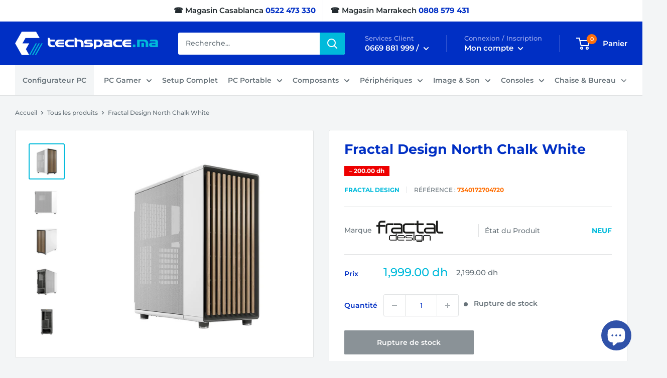

--- FILE ---
content_type: text/html; charset=utf-8
request_url: https://techspace.ma/products/fractal-design-north-chalk-white
body_size: 37142
content:
<!doctype html>

<html class="no-js" lang="fr">
  <head>
    

<link rel="canonical" href="https://techspace.ma/products/fractal-design-north-chalk-white">


    
    
    <meta charset="utf-8">
    <meta name="viewport" content="width=device-width, initial-scale=1.0, height=device-height, minimum-scale=1.0, maximum-scale=5.0">
    <meta name="theme-color" content="#00badb">
    
    <!-- Google Tag Manager -->
    <script>(function(w,d,s,l,i){w[l]=w[l]||[];w[l].push({'gtm.start':
    new Date().getTime(),event:'gtm.js'});var f=d.getElementsByTagName(s)[0],
    j=d.createElement(s),dl=l!='dataLayer'?'&l='+l:'';j.async=true;j.src=
    'https://www.googletagmanager.com/gtm.js?id='+i+dl;f.parentNode.insertBefore(j,f);
    })(window,document,'script','dataLayer','GTM-K7C5DM5');</script>
    <!-- End Google Tag Manager -->
    <!-- Hotjar Tracking Code for https://techspace.ma/ -->
<script>
    (function(h,o,t,j,a,r){
        h.hj=h.hj||function(){(h.hj.q=h.hj.q||[]).push(arguments)};
        h._hjSettings={hjid:6370089,hjsv:6};
        a=o.getElementsByTagName('head')[0];
        r=o.createElement('script');r.async=1;
        r.src=t+h._hjSettings.hjid+j+h._hjSettings.hjsv;
        a.appendChild(r);
    })(window,document,'https://static.hotjar.com/c/hotjar-','.js?sv=');
</script><link rel="shortcut icon" href="//techspace.ma/cdn/shop/files/favicon_96x96.png?v=1618178911" type="image/png"><link rel="preload" as="style" href="//techspace.ma/cdn/shop/t/2/assets/theme.css?v=86232691854879026461765210850">
    <link rel="preload" as="script" href="//techspace.ma/cdn/shop/t/2/assets/theme.min.js?v=59055108170517670461642697729">
    <link rel="preconnect" href="https://cdn.shopify.com">
    <link rel="preconnect" href="https://fonts.shopifycdn.com">
    <link rel="dns-prefetch" href="https://productreviews.shopifycdn.com">
    <link rel="dns-prefetch" href="https://ajax.googleapis.com">
    <link rel="dns-prefetch" href="https://maps.googleapis.com">
    <link rel="dns-prefetch" href="https://maps.gstatic.com">

    
    <link rel="preload" href="//techspace.ma/cdn/fonts/montserrat/montserrat_n7.3c434e22befd5c18a6b4afadb1e3d77c128c7939.woff2" as="font" type="font/woff2" crossorigin>
<link rel="preload" href="//techspace.ma/cdn/fonts/montserrat/montserrat_n5.07ef3781d9c78c8b93c98419da7ad4fbeebb6635.woff2" as="font" type="font/woff2" crossorigin>

<style>
  @font-face {
  font-family: Montserrat;
  font-weight: 700;
  font-style: normal;
  font-display: swap;
  src: url("//techspace.ma/cdn/fonts/montserrat/montserrat_n7.3c434e22befd5c18a6b4afadb1e3d77c128c7939.woff2") format("woff2"),
       url("//techspace.ma/cdn/fonts/montserrat/montserrat_n7.5d9fa6e2cae713c8fb539a9876489d86207fe957.woff") format("woff");
}

  @font-face {
  font-family: Montserrat;
  font-weight: 500;
  font-style: normal;
  font-display: swap;
  src: url("//techspace.ma/cdn/fonts/montserrat/montserrat_n5.07ef3781d9c78c8b93c98419da7ad4fbeebb6635.woff2") format("woff2"),
       url("//techspace.ma/cdn/fonts/montserrat/montserrat_n5.adf9b4bd8b0e4f55a0b203cdd84512667e0d5e4d.woff") format("woff");
}

@font-face {
  font-family: Montserrat;
  font-weight: 600;
  font-style: normal;
  font-display: swap;
  src: url("//techspace.ma/cdn/fonts/montserrat/montserrat_n6.1326b3e84230700ef15b3a29fb520639977513e0.woff2") format("woff2"),
       url("//techspace.ma/cdn/fonts/montserrat/montserrat_n6.652f051080eb14192330daceed8cd53dfdc5ead9.woff") format("woff");
}

@font-face {
  font-family: Montserrat;
  font-weight: 700;
  font-style: italic;
  font-display: swap;
  src: url("//techspace.ma/cdn/fonts/montserrat/montserrat_i7.a0d4a463df4f146567d871890ffb3c80408e7732.woff2") format("woff2"),
       url("//techspace.ma/cdn/fonts/montserrat/montserrat_i7.f6ec9f2a0681acc6f8152c40921d2a4d2e1a2c78.woff") format("woff");
}


  @font-face {
  font-family: Montserrat;
  font-weight: 700;
  font-style: normal;
  font-display: swap;
  src: url("//techspace.ma/cdn/fonts/montserrat/montserrat_n7.3c434e22befd5c18a6b4afadb1e3d77c128c7939.woff2") format("woff2"),
       url("//techspace.ma/cdn/fonts/montserrat/montserrat_n7.5d9fa6e2cae713c8fb539a9876489d86207fe957.woff") format("woff");
}

  @font-face {
  font-family: Montserrat;
  font-weight: 500;
  font-style: italic;
  font-display: swap;
  src: url("//techspace.ma/cdn/fonts/montserrat/montserrat_i5.d3a783eb0cc26f2fda1e99d1dfec3ebaea1dc164.woff2") format("woff2"),
       url("//techspace.ma/cdn/fonts/montserrat/montserrat_i5.76d414ea3d56bb79ef992a9c62dce2e9063bc062.woff") format("woff");
}

  @font-face {
  font-family: Montserrat;
  font-weight: 700;
  font-style: italic;
  font-display: swap;
  src: url("//techspace.ma/cdn/fonts/montserrat/montserrat_i7.a0d4a463df4f146567d871890ffb3c80408e7732.woff2") format("woff2"),
       url("//techspace.ma/cdn/fonts/montserrat/montserrat_i7.f6ec9f2a0681acc6f8152c40921d2a4d2e1a2c78.woff") format("woff");
}


  :root {
    --default-text-font-size : 15px;
    --base-text-font-size    : 14px;
    --heading-font-family    : Montserrat, sans-serif;
    --heading-font-weight    : 700;
    --heading-font-style     : normal;
    --text-font-family       : Montserrat, sans-serif;
    --text-font-weight       : 500;
    --text-font-style        : normal;
    --text-font-bolder-weight: 600;
    --text-link-decoration   : underline;

    --text-color               : #677279;
    --text-color-rgb           : 103, 114, 121;
    --heading-color            : #002fc4;
    --border-color             : #e1e3e4;
    --border-color-rgb         : 225, 227, 228;
    --form-border-color        : #d4d6d8;
    --accent-color             : #00badb;
    --accent-color-rgb         : 0, 186, 219;
    --link-color               : #00badb;
    --link-color-hover         : #00798e;
    --background               : #f3f5f6;
  	--blackfriday-background   : ;
    --blackfriday-background-image : url('https://techspace.ma/cdn/shop/files/Design_sans_titre_12_1.png?v=1765203136');
  	--sale-background          : #ffffff;
    --sale-background-image    : url('https://techspace.ma/cdn/shop/files/TECHSPACE_BANNERS_10_3.png?v=1760733003');
    --secondary-background     : #ffffff;
    --secondary-background-rgb : 255, 255, 255;
    --accent-background        : rgba(0, 186, 219, 0.08);

    --input-background: #ffffff;

    --error-color       : #ff0000;
    --error-background  : rgba(255, 0, 0, 0.07);
    --success-color     : #00aa00;
    --success-background: rgba(0, 170, 0, 0.11);

    --primary-button-background      : #ff6f0b;
    --primary-button-background-rgb  : 255, 111, 11;
    --primary-button-text-color      : #ffffff;
    --secondary-button-background    : #00badb;
    --secondary-button-background-rgb: 0, 186, 219;
    --secondary-button-text-color    : #ffffff;

    --header-background      : #002fc4;
    --header-text-color      : #ffffff;
    --header-light-text-color: #a3afef;
    --header-border-color    : rgba(163, 175, 239, 0.3);
    --header-accent-color    : #00badb;

    --footer-background-color:    #e7ebee;
    --footer-heading-text-color:  #002fc4;
    --footer-body-text-color:     #677279;
    --footer-body-text-color-rgb: 103, 114, 121;
    --footer-accent-color:        #00badb;
    --footer-accent-color-rgb:    0, 186, 219;
    --footer-border:              none;
    
    --flickity-arrow-color: #abb1b4;--product-on-sale-accent           : #ee0000;
    --product-on-sale-accent-rgb       : 238, 0, 0;
    --product-on-sale-color            : #ffffff;
    --product-in-stock-color           : #008a00;
    --product-low-stock-color          : #ee0000;
    --product-sold-out-color           : #8a9297;
    --product-custom-label-1-background: #008a00;
    --product-custom-label-1-color     : #ffffff;
    --product-custom-label-2-background: #00a500;
    --product-custom-label-2-color     : #ffffff;
    --product-review-star-color        : #ffbd00;

    --mobile-container-gutter : 20px;
    --desktop-container-gutter: 30px; /* techspace */
  }
</style>

<script>
  // IE11 does not have support for CSS variables, so we have to polyfill them
  if (!(((window || {}).CSS || {}).supports && window.CSS.supports('(--a: 0)'))) {
    const script = document.createElement('script');
    script.type = 'text/javascript';
    script.src = 'https://cdn.jsdelivr.net/npm/css-vars-ponyfill@2';
    script.onload = function() {
      cssVars({});
    };

    document.getElementsByTagName('head')[0].appendChild(script);
  }
</script>


    <script>window.performance && window.performance.mark && window.performance.mark('shopify.content_for_header.start');</script><meta name="google-site-verification" content="7-wpTx7o9pjRZdqbjzXoQToh4LpZV_SJIJbR6FKJVhU">
<meta id="shopify-digital-wallet" name="shopify-digital-wallet" content="/55112532125/digital_wallets/dialog">
<link rel="alternate" type="application/json+oembed" href="https://techspace.ma/products/fractal-design-north-chalk-white.oembed">
<script async="async" src="/checkouts/internal/preloads.js?locale=fr-MA"></script>
<script id="shopify-features" type="application/json">{"accessToken":"2ba80c454f2337af7c7e90510cc37470","betas":["rich-media-storefront-analytics"],"domain":"techspace.ma","predictiveSearch":true,"shopId":55112532125,"locale":"fr"}</script>
<script>var Shopify = Shopify || {};
Shopify.shop = "techspace-ma.myshopify.com";
Shopify.locale = "fr";
Shopify.currency = {"active":"MAD","rate":"1.0"};
Shopify.country = "MA";
Shopify.theme = {"name":"Techspace","id":120870633629,"schema_name":"Techspace","schema_version":"1.1.1","theme_store_id":871,"role":"main"};
Shopify.theme.handle = "null";
Shopify.theme.style = {"id":null,"handle":null};
Shopify.cdnHost = "techspace.ma/cdn";
Shopify.routes = Shopify.routes || {};
Shopify.routes.root = "/";</script>
<script type="module">!function(o){(o.Shopify=o.Shopify||{}).modules=!0}(window);</script>
<script>!function(o){function n(){var o=[];function n(){o.push(Array.prototype.slice.apply(arguments))}return n.q=o,n}var t=o.Shopify=o.Shopify||{};t.loadFeatures=n(),t.autoloadFeatures=n()}(window);</script>
<script id="shop-js-analytics" type="application/json">{"pageType":"product"}</script>
<script defer="defer" async type="module" src="//techspace.ma/cdn/shopifycloud/shop-js/modules/v2/client.init-shop-cart-sync_rmw7xfpI.fr.esm.js"></script>
<script defer="defer" async type="module" src="//techspace.ma/cdn/shopifycloud/shop-js/modules/v2/chunk.common_BJYQnvkC.esm.js"></script>
<script type="module">
  await import("//techspace.ma/cdn/shopifycloud/shop-js/modules/v2/client.init-shop-cart-sync_rmw7xfpI.fr.esm.js");
await import("//techspace.ma/cdn/shopifycloud/shop-js/modules/v2/chunk.common_BJYQnvkC.esm.js");

  window.Shopify.SignInWithShop?.initShopCartSync?.({"fedCMEnabled":true,"windoidEnabled":true});

</script>
<script>(function() {
  var isLoaded = false;
  function asyncLoad() {
    if (isLoaded) return;
    isLoaded = true;
    var urls = ["https:\/\/cdn.shopify.com\/s\/files\/1\/0551\/1253\/2125\/t\/2\/assets\/yoast-active-script.js?v=1705105162\u0026shop=techspace-ma.myshopify.com"];
    for (var i = 0; i < urls.length; i++) {
      var s = document.createElement('script');
      s.type = 'text/javascript';
      s.async = true;
      s.src = urls[i];
      var x = document.getElementsByTagName('script')[0];
      x.parentNode.insertBefore(s, x);
    }
  };
  if(window.attachEvent) {
    window.attachEvent('onload', asyncLoad);
  } else {
    window.addEventListener('load', asyncLoad, false);
  }
})();</script>
<script id="__st">var __st={"a":55112532125,"offset":3600,"reqid":"f53a1d90-1095-463f-883d-fee1dad0338a-1768567625","pageurl":"techspace.ma\/products\/fractal-design-north-chalk-white","u":"69e542704082","p":"product","rtyp":"product","rid":8236101927142};</script>
<script>window.ShopifyPaypalV4VisibilityTracking = true;</script>
<script id="captcha-bootstrap">!function(){'use strict';const t='contact',e='account',n='new_comment',o=[[t,t],['blogs',n],['comments',n],[t,'customer']],c=[[e,'customer_login'],[e,'guest_login'],[e,'recover_customer_password'],[e,'create_customer']],r=t=>t.map((([t,e])=>`form[action*='/${t}']:not([data-nocaptcha='true']) input[name='form_type'][value='${e}']`)).join(','),a=t=>()=>t?[...document.querySelectorAll(t)].map((t=>t.form)):[];function s(){const t=[...o],e=r(t);return a(e)}const i='password',u='form_key',d=['recaptcha-v3-token','g-recaptcha-response','h-captcha-response',i],f=()=>{try{return window.sessionStorage}catch{return}},m='__shopify_v',_=t=>t.elements[u];function p(t,e,n=!1){try{const o=window.sessionStorage,c=JSON.parse(o.getItem(e)),{data:r}=function(t){const{data:e,action:n}=t;return t[m]||n?{data:e,action:n}:{data:t,action:n}}(c);for(const[e,n]of Object.entries(r))t.elements[e]&&(t.elements[e].value=n);n&&o.removeItem(e)}catch(o){console.error('form repopulation failed',{error:o})}}const l='form_type',E='cptcha';function T(t){t.dataset[E]=!0}const w=window,h=w.document,L='Shopify',v='ce_forms',y='captcha';let A=!1;((t,e)=>{const n=(g='f06e6c50-85a8-45c8-87d0-21a2b65856fe',I='https://cdn.shopify.com/shopifycloud/storefront-forms-hcaptcha/ce_storefront_forms_captcha_hcaptcha.v1.5.2.iife.js',D={infoText:'Protégé par hCaptcha',privacyText:'Confidentialité',termsText:'Conditions'},(t,e,n)=>{const o=w[L][v],c=o.bindForm;if(c)return c(t,g,e,D).then(n);var r;o.q.push([[t,g,e,D],n]),r=I,A||(h.body.append(Object.assign(h.createElement('script'),{id:'captcha-provider',async:!0,src:r})),A=!0)});var g,I,D;w[L]=w[L]||{},w[L][v]=w[L][v]||{},w[L][v].q=[],w[L][y]=w[L][y]||{},w[L][y].protect=function(t,e){n(t,void 0,e),T(t)},Object.freeze(w[L][y]),function(t,e,n,w,h,L){const[v,y,A,g]=function(t,e,n){const i=e?o:[],u=t?c:[],d=[...i,...u],f=r(d),m=r(i),_=r(d.filter((([t,e])=>n.includes(e))));return[a(f),a(m),a(_),s()]}(w,h,L),I=t=>{const e=t.target;return e instanceof HTMLFormElement?e:e&&e.form},D=t=>v().includes(t);t.addEventListener('submit',(t=>{const e=I(t);if(!e)return;const n=D(e)&&!e.dataset.hcaptchaBound&&!e.dataset.recaptchaBound,o=_(e),c=g().includes(e)&&(!o||!o.value);(n||c)&&t.preventDefault(),c&&!n&&(function(t){try{if(!f())return;!function(t){const e=f();if(!e)return;const n=_(t);if(!n)return;const o=n.value;o&&e.removeItem(o)}(t);const e=Array.from(Array(32),(()=>Math.random().toString(36)[2])).join('');!function(t,e){_(t)||t.append(Object.assign(document.createElement('input'),{type:'hidden',name:u})),t.elements[u].value=e}(t,e),function(t,e){const n=f();if(!n)return;const o=[...t.querySelectorAll(`input[type='${i}']`)].map((({name:t})=>t)),c=[...d,...o],r={};for(const[a,s]of new FormData(t).entries())c.includes(a)||(r[a]=s);n.setItem(e,JSON.stringify({[m]:1,action:t.action,data:r}))}(t,e)}catch(e){console.error('failed to persist form',e)}}(e),e.submit())}));const S=(t,e)=>{t&&!t.dataset[E]&&(n(t,e.some((e=>e===t))),T(t))};for(const o of['focusin','change'])t.addEventListener(o,(t=>{const e=I(t);D(e)&&S(e,y())}));const B=e.get('form_key'),M=e.get(l),P=B&&M;t.addEventListener('DOMContentLoaded',(()=>{const t=y();if(P)for(const e of t)e.elements[l].value===M&&p(e,B);[...new Set([...A(),...v().filter((t=>'true'===t.dataset.shopifyCaptcha))])].forEach((e=>S(e,t)))}))}(h,new URLSearchParams(w.location.search),n,t,e,['guest_login'])})(!0,!0)}();</script>
<script integrity="sha256-4kQ18oKyAcykRKYeNunJcIwy7WH5gtpwJnB7kiuLZ1E=" data-source-attribution="shopify.loadfeatures" defer="defer" src="//techspace.ma/cdn/shopifycloud/storefront/assets/storefront/load_feature-a0a9edcb.js" crossorigin="anonymous"></script>
<script data-source-attribution="shopify.dynamic_checkout.dynamic.init">var Shopify=Shopify||{};Shopify.PaymentButton=Shopify.PaymentButton||{isStorefrontPortableWallets:!0,init:function(){window.Shopify.PaymentButton.init=function(){};var t=document.createElement("script");t.src="https://techspace.ma/cdn/shopifycloud/portable-wallets/latest/portable-wallets.fr.js",t.type="module",document.head.appendChild(t)}};
</script>
<script data-source-attribution="shopify.dynamic_checkout.buyer_consent">
  function portableWalletsHideBuyerConsent(e){var t=document.getElementById("shopify-buyer-consent"),n=document.getElementById("shopify-subscription-policy-button");t&&n&&(t.classList.add("hidden"),t.setAttribute("aria-hidden","true"),n.removeEventListener("click",e))}function portableWalletsShowBuyerConsent(e){var t=document.getElementById("shopify-buyer-consent"),n=document.getElementById("shopify-subscription-policy-button");t&&n&&(t.classList.remove("hidden"),t.removeAttribute("aria-hidden"),n.addEventListener("click",e))}window.Shopify?.PaymentButton&&(window.Shopify.PaymentButton.hideBuyerConsent=portableWalletsHideBuyerConsent,window.Shopify.PaymentButton.showBuyerConsent=portableWalletsShowBuyerConsent);
</script>
<script>
  function portableWalletsCleanup(e){e&&e.src&&console.error("Failed to load portable wallets script "+e.src);var t=document.querySelectorAll("shopify-accelerated-checkout .shopify-payment-button__skeleton, shopify-accelerated-checkout-cart .wallet-cart-button__skeleton"),e=document.getElementById("shopify-buyer-consent");for(let e=0;e<t.length;e++)t[e].remove();e&&e.remove()}function portableWalletsNotLoadedAsModule(e){e instanceof ErrorEvent&&"string"==typeof e.message&&e.message.includes("import.meta")&&"string"==typeof e.filename&&e.filename.includes("portable-wallets")&&(window.removeEventListener("error",portableWalletsNotLoadedAsModule),window.Shopify.PaymentButton.failedToLoad=e,"loading"===document.readyState?document.addEventListener("DOMContentLoaded",window.Shopify.PaymentButton.init):window.Shopify.PaymentButton.init())}window.addEventListener("error",portableWalletsNotLoadedAsModule);
</script>

<script type="module" src="https://techspace.ma/cdn/shopifycloud/portable-wallets/latest/portable-wallets.fr.js" onError="portableWalletsCleanup(this)" crossorigin="anonymous"></script>
<script nomodule>
  document.addEventListener("DOMContentLoaded", portableWalletsCleanup);
</script>

<link id="shopify-accelerated-checkout-styles" rel="stylesheet" media="screen" href="https://techspace.ma/cdn/shopifycloud/portable-wallets/latest/accelerated-checkout-backwards-compat.css" crossorigin="anonymous">
<style id="shopify-accelerated-checkout-cart">
        #shopify-buyer-consent {
  margin-top: 1em;
  display: inline-block;
  width: 100%;
}

#shopify-buyer-consent.hidden {
  display: none;
}

#shopify-subscription-policy-button {
  background: none;
  border: none;
  padding: 0;
  text-decoration: underline;
  font-size: inherit;
  cursor: pointer;
}

#shopify-subscription-policy-button::before {
  box-shadow: none;
}

      </style>

<script>window.performance && window.performance.mark && window.performance.mark('shopify.content_for_header.end');</script>

    <link rel="stylesheet" href="//techspace.ma/cdn/shop/t/2/assets/theme.css?v=86232691854879026461765210850">

    
  <script type="application/ld+json">
  {
    "@context": "http://schema.org",
    "@type": "Product",
    "offers": [{
          "@type": "Offer",
          "name": "Default Title",
          "availability":"https://schema.org/OutOfStock",
          "price": 1999.0,
          "priceCurrency": "MAD",
          "priceValidUntil": "2026-01-26","sku": "7340172704720","url": "/products/fractal-design-north-chalk-white?variant=43817100902630"
        }
],
      "gtin13": "7340172704720",
      "productId": "7340172704720",
    "brand": {
      "name": "Fractal Design"
    },
    "name": "Fractal Design North Chalk White",
    "description": "Fiche technique\n\n\n\n\n\nFormat du boitier\nMoyen Tour\n\n\nMatériau boitier\nAcier, Plastique\/Aluminium, Bois\n\n\nFormat de carte mère\nATX, Micro ATX et Mini ITX\n\n\nFenêtre\nNon\n\n\nNombre de ventilateurs fournis\n2 x 140mm\n\n\nDimensions (L x H x P)\n215 x 469 x 447 mm\n\n\nGarantie\n12 Mois\n\n\n\n\n\nDescription\nDécouvrez le boîtier Fractal Design North Chalk White\nLe boîtier Fractal Design North Chalk White est une solution haut de gamme, conçue pour les utilisateurs au Maroc recherchant un boîtier PC qui allie performance, esthétique et fonctionnalité. Idéal pour les gamers, les créatifs et les passionnés de PC, ce boîtier offre une expérience utilisateur exceptionnelle grâce à ses fonctionnalités avancées et son design sophistiqué.\nDesign et Esthétique\nLe boîtier Fractal Design North Chalk White se distingue par son design élégant et raffiné. Sa finition en blanc craie ajoute une touche de sophistication à toute configuration, tandis que le panneau latéral en verre trempé offre une vue imprenable sur l'intérieur du PC, mettant en valeur les composants et les configurations d'éclairage.\nMatériaux de qualité supérieure\nCe boîtier est fabriqué à partir de matériaux de qualité supérieure, garantissant une durabilité et une robustesse exceptionnelles. Les accents en bois sur la façade ajoutent une touche unique et naturelle, différenciant ce boîtier des autres sur le marché et apportant une esthétique moderne et élégante.\nConception et fonctionnalité\nLe boîtier Fractal Design North Chalk White offre un espace intérieur généreux, compatible avec les cartes mères ATX, Micro-ATX et Mini-ITX. Il dispose de suffisamment de place pour les cartes graphiques de grande taille, les refroidisseurs CPU et les configurations de stockage multiples, permettant une grande flexibilité pour les mises à niveau futures.\nGestion des câbles efficace\nLa gestion des câbles est facilitée grâce à des passages de câbles bien placés et des attaches velcro. Cette fonctionnalité assure un intérieur propre et bien organisé, améliorant non seulement l'esthétique, mais aussi le flux d'air pour maintenir des températures optimales.\nSystème de Refroidissement Avancé\nLe boîtier Fractal Design North Chalk White est conçu pour offrir des performances de refroidissement exceptionnelles. Il est équipé de plusieurs ventilateurs de haute qualité et supporte des configurations de refroidissement liquide, assurant un flux d'air optimal pour maintenir vos composants à des températures sûres même sous des charges lourdes.\nPanneau de connectivité Avant\nLe boîtier Fractal Design North Chalk White est équipé d'un panneau de connectivité avant pratique, comprenant plusieurs ports USB 3.0, un port USB-C et des prises audio. Ces ports offrent une connectivité facile pour vos périphériques externes et accessoires, simplifiant ainsi l'utilisation quotidienne.\nFiltre à Poussière Amovible\nPour protéger vos composants de la poussière, le boîtier est doté de filtres à poussière amovibles et lavables. Ces filtres sont faciles à entretenir, garantissant un environnement propre pour votre système et prolongeant la durée de vie de vos composants.\nAdapté aux besoins des utilisateurs Marocains\nLe boîtier North Chalk White est conçu pour répondre aux exigences des utilisateurs au Maroc en matière de performance, de fiabilité et d'esthétique. Que vous soyez un Gamer, un créatif ou un utilisateur quotidien, ce boîtier offre des performances et un style adaptés à vos besoins.\nConclusion\nLe boîtier Fractal Design North Chalk White est la solution idéale pour ceux qui cherchent à construire un PC performant et esthétiquement plaisant. Avec ses fonctionnalités avancées, son espace intérieur spacieux et son design élégant, ce boîtier est conçu pour répondre aux besoins des utilisateurs les plus exigeants. Améliorez votre configuration dès aujourd'hui avec le Fractal Design North Chalk White et découvrez une nouvelle dimension de performance et de style.\n\nTechspace proposent une livraison partout au Maroc.\n\n",
    "category": "",
    "url": "/products/fractal-design-north-chalk-white",
    "sku": "7340172704720",
    "image": {
      "@type": "ImageObject",
      "url": "https://techspace.ma/cdn/shop/files/1_c8780b53-b0f5-47ef-88a2-7dd3403da2c0_1024x.png?v=1687856406",
      "image": "https://techspace.ma/cdn/shop/files/1_c8780b53-b0f5-47ef-88a2-7dd3403da2c0_1024x.png?v=1687856406",
      "name": "Fractal Design North Chalk White maroc prix",
      "width": "1024",
      "height": "1024"
    }
  }
  </script>



  <script type="application/ld+json">
  {
    "@context": "http://schema.org",
    "@type": "BreadcrumbList",
  "itemListElement": [{
      "@type": "ListItem",
      "position": 1,
      "name": "Accueil",
      "item": "https://techspace.ma"
    },{
          "@type": "ListItem",
          "position": 2,
          "name": "Fractal Design North Chalk White",
          "item": "https://techspace.ma/products/fractal-design-north-chalk-white"
        }]
  }
  </script>


    <script>
      // This allows to expose several variables to the global scope, to be used in scripts
      window.theme = {
        pageType: "product",
        cartCount: 0,
        moneyFormat: "{{amount}} dh",
        moneyWithCurrencyFormat: "Dh {{amount}} MAD",
        showDiscount: true,
        discountMode: "saving",
        searchMode: "product",
        searchUnavailableProducts: "last",
        cartType: "drawer"
      };

      window.routes = {
        rootUrl: "\/",
        rootUrlWithoutSlash: '',
        cartUrl: "\/cart",
        cartAddUrl: "\/cart\/add",
        cartChangeUrl: "\/cart\/change",
        searchUrl: "\/search",
        productRecommendationsUrl: "\/recommendations\/products"
      };

      window.languages = {
        productRegularPrice: "Prix normal",
        productSalePrice: "Prix réduit",
        collectionOnSaleLabel: "– {{savings}}",
        productFormUnavailable: "Indisponible",
        productFormAddToCart: "Ajouter au panier",
        productFormSoldOut: "Rupture de stock",
        productAdded: "Le produit a été ajouté au panier",
        productAddedShort: "Ajouté !",
        shippingEstimatorNoResults: "Nous ne livrons pas à votre adresse.",
        shippingEstimatorOneResult: "Il y a une option de livraison disponible :",
        shippingEstimatorMultipleResults: "Il y a {{count}} options de livraison disponibles :",
        shippingEstimatorErrors: "Une erreur s\u0026#39;est produite :"
      };

      window.lazySizesConfig = {
        loadHidden: false,
        hFac: 0.8,
        expFactor: 3,
        customMedia: {
          '--phone': '(max-width: 640px)',
          '--tablet': '(min-width: 641px) and (max-width: 1023px)',
          '--lap': '(min-width: 1024px)'
        }
      };

      document.documentElement.className = document.documentElement.className.replace('no-js', 'js');
    </script><script src="//techspace.ma/cdn/shop/t/2/assets/theme.min.js?v=59055108170517670461642697729" defer></script>
    <script src="//techspace.ma/cdn/shop/t/2/assets/custom.js?v=90373254691674712701749860848" defer></script><script>
        (function () {
          window.onpageshow = function() {
            // We force re-freshing the cart content onpageshow, as most browsers will serve a cache copy when hitting the
            // back button, which cause staled data
            document.documentElement.dispatchEvent(new CustomEvent('cart:refresh', {
              bubbles: true,
              detail: {scrollToTop: false}
            }));
          };
        })();
      </script><script>
!function (w, d, t) {
  w.TiktokAnalyticsObject=t;var ttq=w[t]=w[t]||[];ttq.methods=["page","track","identify","instances","debug","on","off","once","ready","alias","group","enableCookie","disableCookie"],ttq.setAndDefer=function(t,e){t[e]=function(){t.push([e].concat(Array.prototype.slice.call(arguments,0)))}};for(var i=0;i<ttq.methods.length;i++)ttq.setAndDefer(ttq,ttq.methods[i]);ttq.instance=function(t){for(var e=ttq._i[t]||[],n=0;n<ttq.methods.length;n++)ttq.setAndDefer(e,ttq.methods[n]);return e},ttq.load=function(e,n){var i="https://analytics.tiktok.com/i18n/pixel/events.js";ttq._i=ttq._i||{},ttq._i[e]=[],ttq._i[e]._u=i,ttq._t=ttq._t||{},ttq._t[e]=+new Date,ttq._o=ttq._o||{},ttq._o[e]=n||{};var o=document.createElement("script");o.type="text/javascript",o.async=!0,o.src=i+"?sdkid="+e+"&lib="+t;var a=document.getElementsByTagName("script")[0];a.parentNode.insertBefore(o,a)};

  ttq.load('CF5VTNBC77U9H3ERJJ70');
  ttq.page();
}(window, document, 'ttq');
</script>
  
  



<script type="text/javascript">
  window.Rivo = window.Rivo || {};
  window.Rivo.common = window.Rivo.common || {};
  window.Rivo.common.shop = {
    permanent_domain: 'techspace-ma.myshopify.com',
    currency: "MAD",
    money_format: "{{amount}} dh",
    id: 55112532125
  };
  

  window.Rivo.common.template = 'product';
  window.Rivo.common.cart = {};
  window.Rivo.common.vapid_public_key = "BJuXCmrtTK335SuczdNVYrGVtP_WXn4jImChm49st7K7z7e8gxSZUKk4DhUpk8j2Xpiw5G4-ylNbMKLlKkUEU98=";
  window.Rivo.global_config = {"asset_urls":{"loy":{"api_js":"https:\/\/cdn.shopify.com\/s\/files\/1\/0194\/1736\/6592\/t\/1\/assets\/ba_rivo_api.js?v=1691083310","init_js":"https:\/\/cdn.shopify.com\/s\/files\/1\/0194\/1736\/6592\/t\/1\/assets\/ba_loy_init.js?v=1691083299","referrals_js":"https:\/\/cdn.shopify.com\/s\/files\/1\/0194\/1736\/6592\/t\/1\/assets\/ba_loy_referrals.js?v=1691083306","referrals_css":"https:\/\/cdn.shopify.com\/s\/files\/1\/0194\/1736\/6592\/t\/1\/assets\/ba_loy_referrals.css?v=1690178293","widget_js":"https:\/\/cdn.shopify.com\/s\/files\/1\/0194\/1736\/6592\/t\/1\/assets\/ba_loy_widget.js?v=1691083301","widget_css":"https:\/\/cdn.shopify.com\/s\/files\/1\/0194\/1736\/6592\/t\/1\/assets\/ba_loy_widget.css?v=1687981171","page_init_js":"https:\/\/cdn.shopify.com\/s\/files\/1\/0194\/1736\/6592\/t\/1\/assets\/ba_loy_page_init.js?v=1691083302","page_widget_js":"https:\/\/cdn.shopify.com\/s\/files\/1\/0194\/1736\/6592\/t\/1\/assets\/ba_loy_page_widget.js?v=1691083304","page_widget_css":"https:\/\/cdn.shopify.com\/s\/files\/1\/0194\/1736\/6592\/t\/1\/assets\/ba_loy_page.css?v=1689377962","page_preview_js":"\/assets\/msg\/loy_page_preview.js"},"rev":{"init_js":"https:\/\/cdn.shopify.com\/s\/files\/1\/0194\/1736\/6592\/t\/1\/assets\/ba_rev_init.js?v=1689014017","display_js":"https:\/\/cdn.shopify.com\/s\/files\/1\/0194\/1736\/6592\/t\/1\/assets\/ba_rev_display.js?v=1689085732","modal_js":"https:\/\/cdn.shopify.com\/s\/files\/1\/0194\/1736\/6592\/t\/1\/assets\/ba_rev_modal.js?v=1689085731","widget_css":"https:\/\/cdn.shopify.com\/s\/files\/1\/0194\/1736\/6592\/t\/1\/assets\/ba_rev_widget.css?v=1680320455","modal_css":"https:\/\/cdn.shopify.com\/s\/files\/1\/0194\/1736\/6592\/t\/1\/assets\/ba_rev_modal.css?v=1680295707"},"pu":{"init_js":"https:\/\/cdn.shopify.com\/s\/files\/1\/0194\/1736\/6592\/t\/1\/assets\/ba_pu_init.js?v=1635877170"},"widgets":{"init_js":"https:\/\/cdn.shopify.com\/s\/files\/1\/0194\/1736\/6592\/t\/1\/assets\/ba_widget_init.js?v=1679987682","modal_js":"https:\/\/cdn.shopify.com\/s\/files\/1\/0194\/1736\/6592\/t\/1\/assets\/ba_widget_modal.js?v=1679987684","modal_css":"https:\/\/cdn.shopify.com\/s\/files\/1\/0194\/1736\/6592\/t\/1\/assets\/ba_widget_modal.css?v=1654723622"},"forms":{"init_js":"https:\/\/cdn.shopify.com\/s\/files\/1\/0194\/1736\/6592\/t\/1\/assets\/ba_forms_init.js?v=1691083307","widget_js":"https:\/\/cdn.shopify.com\/s\/files\/1\/0194\/1736\/6592\/t\/1\/assets\/ba_forms_widget.js?v=1691083308","forms_css":"https:\/\/cdn.shopify.com\/s\/files\/1\/0194\/1736\/6592\/t\/1\/assets\/ba_forms.css?v=1654711758"},"global":{"helper_js":"https:\/\/cdn.shopify.com\/s\/files\/1\/0194\/1736\/6592\/t\/1\/assets\/ba_tracking.js?v=1680229884"}},"proxy_paths":{"pop":"\/apps\/ba-pop","app_metrics":"\/apps\/ba-pop\/app_metrics","push_subscription":"\/apps\/ba-pop\/push"},"aat":["pop"],"pv":false,"sts":false,"bam":false,"batc":false,"base_money_format":"{{amount}} dh","loy_js_api_enabled":false,"shop":{"name":"Techspace.ma","domain":"techspace.ma"}};

  
    if (window.Rivo.common.template == 'product'){
      window.Rivo.common.product = {
        id: 8236101927142, price: 199900, handle: "fractal-design-north-chalk-white", tags: ["Boitier PC","Composants","FORMAT DU BOITIER_Les Moyennes Tours","Fractal Design","Les Moyennes Tours","MARQUE_Fractal Design"],
        available: false, title: "Fractal Design North Chalk White", variants: [{"id":43817100902630,"title":"Default Title","option1":"Default Title","option2":null,"option3":null,"sku":"7340172704720","requires_shipping":true,"taxable":false,"featured_image":null,"available":false,"name":"Fractal Design North Chalk White","public_title":null,"options":["Default Title"],"price":199900,"weight":100,"compare_at_price":219900,"inventory_management":"shopify","barcode":"7340172704720","requires_selling_plan":false,"selling_plan_allocations":[]}]
      };
    }
  




    window.Rivo.widgets_config = {"id":106363,"active":false,"frequency_limit_amount":2,"frequency_limit_time_unit":"days","background_image":{"position":"none"},"initial_state":{"body":"Sign up and unlock your instant discount","title":"Get 10% off your order","cta_text":"Claim Discount","show_email":true,"action_text":"Saving...","footer_text":"You are signing up to receive communication via email and can unsubscribe at any time.","dismiss_text":"No thanks","email_placeholder":"Email Address","phone_placeholder":"Phone Number","show_phone_number":false},"success_state":{"body":"Thanks for subscribing. Copy your discount code and apply to your next order.","title":"Discount Unlocked 🎉","cta_text":"Continue shopping","cta_action":"dismiss"},"closed_state":{"action":"close_widget","font_size":"20","action_text":"GET 10% OFF","display_offset":"300","display_position":"left"},"error_state":{"submit_error":"Sorry, please try again later","invalid_email":"Please enter valid email address!","error_subscribing":"Error subscribing, try again later","already_registered":"You have already registered","invalid_phone_number":"Please enter valid phone number!"},"trigger":{"delay":0},"colors":{"link_color":"#4FC3F7","sticky_bar_bg":"#C62828","cta_font_color":"#fff","body_font_color":"#000","sticky_bar_text":"#fff","background_color":"#fff","error_background":"#ffdede","error_text_color":"#ff2626","title_font_color":"#000","footer_font_color":"#bbb","dismiss_font_color":"#bbb","cta_background_color":"#000","sticky_coupon_bar_bg":"#286ef8","sticky_coupon_bar_text":"#fff"},"sticky_coupon_bar":{},"display_style":{"font":"Arial","size":"regular","align":"center"},"dismissable":true,"has_background":false,"opt_in_channels":["email"],"rules":[],"widget_css":".powered_by_rivo{\n  display: block;\n}\n.ba_widget_main_design {\n  background: #fff;\n}\n.ba_widget_content{text-align: center}\n.ba_widget_parent{\n  font-family: Arial;\n}\n.ba_widget_parent.background{\n}\n.ba_widget_left_content{\n}\n.ba_widget_right_content{\n}\n#ba_widget_cta_button:disabled{\n  background: #000cc;\n}\n#ba_widget_cta_button{\n  background: #000;\n  color: #fff;\n}\n#ba_widget_cta_button:after {\n  background: #000e0;\n}\n.ba_initial_state_title, .ba_success_state_title{\n  color: #000;\n}\n.ba_initial_state_body, .ba_success_state_body{\n  color: #000;\n}\n.ba_initial_state_dismiss_text{\n  color: #bbb;\n}\n.ba_initial_state_footer_text, .ba_initial_state_sms_agreement{\n  color: #bbb;\n}\n.ba_widget_error{\n  color: #ff2626;\n  background: #ffdede;\n}\n.ba_link_color{\n  color: #4FC3F7;\n}\n","custom_css":null,"logo":null};

</script>


<script type="text/javascript">
  

  //Global snippet for Rivo
  //this is updated automatically - do not edit manually.

  function loadScript(src, defer, done) {
    var js = document.createElement('script');
    js.src = src;
    js.defer = defer;
    js.onload = function(){done();};
    js.onerror = function(){
      done(new Error('Failed to load script ' + src));
    };
    document.head.appendChild(js);
  }

  function browserSupportsAllFeatures() {
    return window.Promise && window.fetch && window.Symbol;
  }

  if (browserSupportsAllFeatures()) {
    main();
  } else {
    loadScript('https://polyfill-fastly.net/v3/polyfill.min.js?features=Promise,fetch', true, main);
  }

  function loadAppScripts(){
     if (window.Rivo.global_config.aat.includes("loy")){
      loadScript(window.Rivo.global_config.asset_urls.loy.init_js, true, function(){});
     }

     if (window.Rivo.global_config.aat.includes("rev")){
      loadScript(window.Rivo.global_config.asset_urls.rev.init_js, true, function(){});
     }

     if (window.Rivo.global_config.aat.includes("pu")){
      loadScript(window.Rivo.global_config.asset_urls.pu.init_js, true, function(){});
     }

     if (window.Rivo.global_config.aat.includes("pop") || window.Rivo.global_config.aat.includes("pu")){
      loadScript(window.Rivo.global_config.asset_urls.widgets.init_js, true, function(){});
     }
  }

  function main(err) {
    loadScript(window.Rivo.global_config.asset_urls.global.helper_js, false, loadAppScripts);
  }
</script>

<script src="https://analytics.ahrefs.com/analytics.js" data-key="ATz51bMEq6RawTGN2o/MGg" async></script> 
<!-- BEGIN app block: shopify://apps/yoast-seo/blocks/metatags/7c777011-bc88-4743-a24e-64336e1e5b46 -->
<!-- This site is optimized with Yoast SEO for Shopify -->
<title>Fractal Design North Chalk White | Boitier PC Prix Maroc - Techspace.ma</title>
<meta name="description" content="Fractal Design North Chalk White maroc: boîtier élégant. Panneau en verre trempé, refroidissement avancé et gestion des câbles efficace." />
<link rel="canonical" href="https://techspace.ma/products/fractal-design-north-chalk-white" />
<meta name="robots" content="index, follow, max-image-preview:large, max-snippet:-1, max-video-preview:-1" />
<meta property="og:site_name" content="Techspace.ma" />
<meta property="og:url" content="https://techspace.ma/products/fractal-design-north-chalk-white" />
<meta property="og:locale" content="fr_FR" />
<meta property="og:type" content="product" />
<meta property="og:title" content="Fractal Design North Chalk White | Boitier PC Prix Maroc - Techspace.ma" />
<meta property="og:description" content="Fractal Design North Chalk White maroc: boîtier élégant. Panneau en verre trempé, refroidissement avancé et gestion des câbles efficace." />
<meta property="og:image" content="https://techspace.ma/cdn/shop/files/1_c8780b53-b0f5-47ef-88a2-7dd3403da2c0.png?v=1687856406" />
<meta property="og:image:height" content="1800" />
<meta property="og:image:width" content="1800" />
<meta property="og:availability" content="outofstock" />
<meta property="product:availability" content="out of stock" />
<meta property="product:condition" content="new" />
<meta property="product:price:amount" content="1999.0" />
<meta property="product:price:currency" content="MAD" />
<meta property="product:retailer_item_id" content="7340172704720" />
<meta property="og:price:standard_amount" content="2199.0" />
<meta name="twitter:card" content="summary_large_image" />
<script type="application/ld+json" id="yoast-schema-graph">
{
  "@context": "https://schema.org",
  "@graph": [
    {
      "@type": "Organization",
      "@id": "https://techspace.ma/#/schema/organization/1",
      "url": "https://techspace.ma",
      "name": "PC GAMER MAROC",
      "alternateName": "Techspace",
      "hasMerchantReturnPolicy": {
        "@type": "MerchantReturnPolicy",
        "merchantReturnLink": "https://techspace.ma/policies/refund-policy"
      },
      "sameAs": ["https:\/\/www.youtube.com\/channel\/UCIYFXA5sfQPqbcvvIDtpQzw","https:\/\/www.instagram.com\/techspace.ma\/","https:\/\/www.pinterest.com\/techspace_maroc\/","https:\/\/www.tiktok.com\/@techspace.ma","https:\/\/www.facebook.com\/Techspace.ma"]
    },
    {
      "@type": "WebSite",
      "@id": "https://techspace.ma/#/schema/website/1",
      "url": "https://techspace.ma",
      "name": "PC GAMER MAROC",
      "alternateName": "Techspace",
      "potentialAction": {
        "@type": "SearchAction",
        "target": "https://techspace.ma/search?q={search_term_string}",
        "query-input": "required name=search_term_string"
      },
      "publisher": {
        "@id": "https://techspace.ma/#/schema/organization/1"
      },
      "inLanguage": "fr"
    },
    {
      "@type": "ItemPage",
      "@id": "https:\/\/techspace.ma\/products\/fractal-design-north-chalk-white",
      "name": "Fractal Design North Chalk White | Boitier PC Prix Maroc - Techspace.ma",
      "description": "Fractal Design North Chalk White maroc: boîtier élégant. Panneau en verre trempé, refroidissement avancé et gestion des câbles efficace.",
      "datePublished": "2023-06-27T09:56:50+01:00",
      "breadcrumb": {
        "@id": "https:\/\/techspace.ma\/products\/fractal-design-north-chalk-white\/#\/schema\/breadcrumb"
      },
      "primaryImageOfPage": {
        "@id": "https://techspace.ma/#/schema/ImageObject/32239012937958"
      },
      "image": [{
        "@id": "https://techspace.ma/#/schema/ImageObject/32239012937958"
      }],
      "isPartOf": {
        "@id": "https://techspace.ma/#/schema/website/1"
      },
      "url": "https:\/\/techspace.ma\/products\/fractal-design-north-chalk-white"
    },
    {
      "@type": "ImageObject",
      "@id": "https://techspace.ma/#/schema/ImageObject/32239012937958",
      "caption": "Fractal Design North Chalk White maroc prix",
      "inLanguage": "fr",
      "width": 1800,
      "height": 1800,
      "url": "https:\/\/techspace.ma\/cdn\/shop\/files\/1_c8780b53-b0f5-47ef-88a2-7dd3403da2c0.png?v=1687856406",
      "contentUrl": "https:\/\/techspace.ma\/cdn\/shop\/files\/1_c8780b53-b0f5-47ef-88a2-7dd3403da2c0.png?v=1687856406"
    },
    {
      "@type": "ProductGroup",
      "@id": "https:\/\/techspace.ma\/products\/fractal-design-north-chalk-white\/#\/schema\/Product",
      "brand": [{
        "@type": "Brand",
        "name": "Fractal Design"
      }],
      "mainEntityOfPage": {
        "@id": "https:\/\/techspace.ma\/products\/fractal-design-north-chalk-white"
      },
      "name": "Fractal Design North Chalk White",
      "description": "Fractal Design North Chalk White maroc: boîtier élégant. Panneau en verre trempé, refroidissement avancé et gestion des câbles efficace.",
      "image": [{
        "@id": "https://techspace.ma/#/schema/ImageObject/32239012937958"
      }],
      "productGroupID": "8236101927142",
      "hasVariant": [
        {
          "@type": "Product",
          "@id": "https://techspace.ma/#/schema/Product/43817100902630",
          "name": "Fractal Design North Chalk White",
          "sku": "7340172704720",
          "gtin": "7340172704720",
          "image": [{
            "@id": "https://techspace.ma/#/schema/ImageObject/32239012937958"
          }],
          "offers": {
            "@type": "Offer",
            "@id": "https://techspace.ma/#/schema/Offer/43817100902630",
            "availability": "https://schema.org/OutOfStock",
            "category": "Non classé",
            "priceSpecification": {
              "@type": "UnitPriceSpecification",
              "valueAddedTaxIncluded": false,
              "price": 1999.0,
              "priceCurrency": "MAD"
            },
            "seller": {
              "@id": "https://techspace.ma/#/schema/organization/1"
            },
            "url": "https:\/\/techspace.ma\/products\/fractal-design-north-chalk-white",
            "checkoutPageURLTemplate": "https:\/\/techspace.ma\/cart\/add?id=43817100902630\u0026quantity=1"
          }
        }
      ],
      "url": "https:\/\/techspace.ma\/products\/fractal-design-north-chalk-white"
    },
    {
      "@type": "BreadcrumbList",
      "@id": "https:\/\/techspace.ma\/products\/fractal-design-north-chalk-white\/#\/schema\/breadcrumb",
      "itemListElement": [
        {
          "@type": "ListItem",
          "name": "Techspace.ma",
          "item": "https:\/\/techspace.ma",
          "position": 1
        },
        {
          "@type": "ListItem",
          "name": "Fractal Design North Chalk White",
          "position": 2
        }
      ]
    }

  ]}
</script>
<!--/ Yoast SEO -->
<!-- END app block --><script src="https://cdn.shopify.com/extensions/7bc9bb47-adfa-4267-963e-cadee5096caf/inbox-1252/assets/inbox-chat-loader.js" type="text/javascript" defer="defer"></script>
<link href="https://monorail-edge.shopifysvc.com" rel="dns-prefetch">
<script>(function(){if ("sendBeacon" in navigator && "performance" in window) {try {var session_token_from_headers = performance.getEntriesByType('navigation')[0].serverTiming.find(x => x.name == '_s').description;} catch {var session_token_from_headers = undefined;}var session_cookie_matches = document.cookie.match(/_shopify_s=([^;]*)/);var session_token_from_cookie = session_cookie_matches && session_cookie_matches.length === 2 ? session_cookie_matches[1] : "";var session_token = session_token_from_headers || session_token_from_cookie || "";function handle_abandonment_event(e) {var entries = performance.getEntries().filter(function(entry) {return /monorail-edge.shopifysvc.com/.test(entry.name);});if (!window.abandonment_tracked && entries.length === 0) {window.abandonment_tracked = true;var currentMs = Date.now();var navigation_start = performance.timing.navigationStart;var payload = {shop_id: 55112532125,url: window.location.href,navigation_start,duration: currentMs - navigation_start,session_token,page_type: "product"};window.navigator.sendBeacon("https://monorail-edge.shopifysvc.com/v1/produce", JSON.stringify({schema_id: "online_store_buyer_site_abandonment/1.1",payload: payload,metadata: {event_created_at_ms: currentMs,event_sent_at_ms: currentMs}}));}}window.addEventListener('pagehide', handle_abandonment_event);}}());</script>
<script id="web-pixels-manager-setup">(function e(e,d,r,n,o){if(void 0===o&&(o={}),!Boolean(null===(a=null===(i=window.Shopify)||void 0===i?void 0:i.analytics)||void 0===a?void 0:a.replayQueue)){var i,a;window.Shopify=window.Shopify||{};var t=window.Shopify;t.analytics=t.analytics||{};var s=t.analytics;s.replayQueue=[],s.publish=function(e,d,r){return s.replayQueue.push([e,d,r]),!0};try{self.performance.mark("wpm:start")}catch(e){}var l=function(){var e={modern:/Edge?\/(1{2}[4-9]|1[2-9]\d|[2-9]\d{2}|\d{4,})\.\d+(\.\d+|)|Firefox\/(1{2}[4-9]|1[2-9]\d|[2-9]\d{2}|\d{4,})\.\d+(\.\d+|)|Chrom(ium|e)\/(9{2}|\d{3,})\.\d+(\.\d+|)|(Maci|X1{2}).+ Version\/(15\.\d+|(1[6-9]|[2-9]\d|\d{3,})\.\d+)([,.]\d+|)( \(\w+\)|)( Mobile\/\w+|) Safari\/|Chrome.+OPR\/(9{2}|\d{3,})\.\d+\.\d+|(CPU[ +]OS|iPhone[ +]OS|CPU[ +]iPhone|CPU IPhone OS|CPU iPad OS)[ +]+(15[._]\d+|(1[6-9]|[2-9]\d|\d{3,})[._]\d+)([._]\d+|)|Android:?[ /-](13[3-9]|1[4-9]\d|[2-9]\d{2}|\d{4,})(\.\d+|)(\.\d+|)|Android.+Firefox\/(13[5-9]|1[4-9]\d|[2-9]\d{2}|\d{4,})\.\d+(\.\d+|)|Android.+Chrom(ium|e)\/(13[3-9]|1[4-9]\d|[2-9]\d{2}|\d{4,})\.\d+(\.\d+|)|SamsungBrowser\/([2-9]\d|\d{3,})\.\d+/,legacy:/Edge?\/(1[6-9]|[2-9]\d|\d{3,})\.\d+(\.\d+|)|Firefox\/(5[4-9]|[6-9]\d|\d{3,})\.\d+(\.\d+|)|Chrom(ium|e)\/(5[1-9]|[6-9]\d|\d{3,})\.\d+(\.\d+|)([\d.]+$|.*Safari\/(?![\d.]+ Edge\/[\d.]+$))|(Maci|X1{2}).+ Version\/(10\.\d+|(1[1-9]|[2-9]\d|\d{3,})\.\d+)([,.]\d+|)( \(\w+\)|)( Mobile\/\w+|) Safari\/|Chrome.+OPR\/(3[89]|[4-9]\d|\d{3,})\.\d+\.\d+|(CPU[ +]OS|iPhone[ +]OS|CPU[ +]iPhone|CPU IPhone OS|CPU iPad OS)[ +]+(10[._]\d+|(1[1-9]|[2-9]\d|\d{3,})[._]\d+)([._]\d+|)|Android:?[ /-](13[3-9]|1[4-9]\d|[2-9]\d{2}|\d{4,})(\.\d+|)(\.\d+|)|Mobile Safari.+OPR\/([89]\d|\d{3,})\.\d+\.\d+|Android.+Firefox\/(13[5-9]|1[4-9]\d|[2-9]\d{2}|\d{4,})\.\d+(\.\d+|)|Android.+Chrom(ium|e)\/(13[3-9]|1[4-9]\d|[2-9]\d{2}|\d{4,})\.\d+(\.\d+|)|Android.+(UC? ?Browser|UCWEB|U3)[ /]?(15\.([5-9]|\d{2,})|(1[6-9]|[2-9]\d|\d{3,})\.\d+)\.\d+|SamsungBrowser\/(5\.\d+|([6-9]|\d{2,})\.\d+)|Android.+MQ{2}Browser\/(14(\.(9|\d{2,})|)|(1[5-9]|[2-9]\d|\d{3,})(\.\d+|))(\.\d+|)|K[Aa][Ii]OS\/(3\.\d+|([4-9]|\d{2,})\.\d+)(\.\d+|)/},d=e.modern,r=e.legacy,n=navigator.userAgent;return n.match(d)?"modern":n.match(r)?"legacy":"unknown"}(),u="modern"===l?"modern":"legacy",c=(null!=n?n:{modern:"",legacy:""})[u],f=function(e){return[e.baseUrl,"/wpm","/b",e.hashVersion,"modern"===e.buildTarget?"m":"l",".js"].join("")}({baseUrl:d,hashVersion:r,buildTarget:u}),m=function(e){var d=e.version,r=e.bundleTarget,n=e.surface,o=e.pageUrl,i=e.monorailEndpoint;return{emit:function(e){var a=e.status,t=e.errorMsg,s=(new Date).getTime(),l=JSON.stringify({metadata:{event_sent_at_ms:s},events:[{schema_id:"web_pixels_manager_load/3.1",payload:{version:d,bundle_target:r,page_url:o,status:a,surface:n,error_msg:t},metadata:{event_created_at_ms:s}}]});if(!i)return console&&console.warn&&console.warn("[Web Pixels Manager] No Monorail endpoint provided, skipping logging."),!1;try{return self.navigator.sendBeacon.bind(self.navigator)(i,l)}catch(e){}var u=new XMLHttpRequest;try{return u.open("POST",i,!0),u.setRequestHeader("Content-Type","text/plain"),u.send(l),!0}catch(e){return console&&console.warn&&console.warn("[Web Pixels Manager] Got an unhandled error while logging to Monorail."),!1}}}}({version:r,bundleTarget:l,surface:e.surface,pageUrl:self.location.href,monorailEndpoint:e.monorailEndpoint});try{o.browserTarget=l,function(e){var d=e.src,r=e.async,n=void 0===r||r,o=e.onload,i=e.onerror,a=e.sri,t=e.scriptDataAttributes,s=void 0===t?{}:t,l=document.createElement("script"),u=document.querySelector("head"),c=document.querySelector("body");if(l.async=n,l.src=d,a&&(l.integrity=a,l.crossOrigin="anonymous"),s)for(var f in s)if(Object.prototype.hasOwnProperty.call(s,f))try{l.dataset[f]=s[f]}catch(e){}if(o&&l.addEventListener("load",o),i&&l.addEventListener("error",i),u)u.appendChild(l);else{if(!c)throw new Error("Did not find a head or body element to append the script");c.appendChild(l)}}({src:f,async:!0,onload:function(){if(!function(){var e,d;return Boolean(null===(d=null===(e=window.Shopify)||void 0===e?void 0:e.analytics)||void 0===d?void 0:d.initialized)}()){var d=window.webPixelsManager.init(e)||void 0;if(d){var r=window.Shopify.analytics;r.replayQueue.forEach((function(e){var r=e[0],n=e[1],o=e[2];d.publishCustomEvent(r,n,o)})),r.replayQueue=[],r.publish=d.publishCustomEvent,r.visitor=d.visitor,r.initialized=!0}}},onerror:function(){return m.emit({status:"failed",errorMsg:"".concat(f," has failed to load")})},sri:function(e){var d=/^sha384-[A-Za-z0-9+/=]+$/;return"string"==typeof e&&d.test(e)}(c)?c:"",scriptDataAttributes:o}),m.emit({status:"loading"})}catch(e){m.emit({status:"failed",errorMsg:(null==e?void 0:e.message)||"Unknown error"})}}})({shopId: 55112532125,storefrontBaseUrl: "https://techspace.ma",extensionsBaseUrl: "https://extensions.shopifycdn.com/cdn/shopifycloud/web-pixels-manager",monorailEndpoint: "https://monorail-edge.shopifysvc.com/unstable/produce_batch",surface: "storefront-renderer",enabledBetaFlags: ["2dca8a86"],webPixelsConfigList: [{"id":"466059494","configuration":"{\"pixel_id\":\"1644988576241157\",\"pixel_type\":\"facebook_pixel\"}","eventPayloadVersion":"v1","runtimeContext":"OPEN","scriptVersion":"ca16bc87fe92b6042fbaa3acc2fbdaa6","type":"APP","apiClientId":2329312,"privacyPurposes":["ANALYTICS","MARKETING","SALE_OF_DATA"],"dataSharingAdjustments":{"protectedCustomerApprovalScopes":["read_customer_address","read_customer_email","read_customer_name","read_customer_personal_data","read_customer_phone"]}},{"id":"shopify-app-pixel","configuration":"{}","eventPayloadVersion":"v1","runtimeContext":"STRICT","scriptVersion":"0450","apiClientId":"shopify-pixel","type":"APP","privacyPurposes":["ANALYTICS","MARKETING"]},{"id":"shopify-custom-pixel","eventPayloadVersion":"v1","runtimeContext":"LAX","scriptVersion":"0450","apiClientId":"shopify-pixel","type":"CUSTOM","privacyPurposes":["ANALYTICS","MARKETING"]}],isMerchantRequest: false,initData: {"shop":{"name":"Techspace.ma","paymentSettings":{"currencyCode":"MAD"},"myshopifyDomain":"techspace-ma.myshopify.com","countryCode":"MA","storefrontUrl":"https:\/\/techspace.ma"},"customer":null,"cart":null,"checkout":null,"productVariants":[{"price":{"amount":1999.0,"currencyCode":"MAD"},"product":{"title":"Fractal Design North Chalk White","vendor":"Fractal Design","id":"8236101927142","untranslatedTitle":"Fractal Design North Chalk White","url":"\/products\/fractal-design-north-chalk-white","type":""},"id":"43817100902630","image":{"src":"\/\/techspace.ma\/cdn\/shop\/files\/1_c8780b53-b0f5-47ef-88a2-7dd3403da2c0.png?v=1687856406"},"sku":"7340172704720","title":"Default Title","untranslatedTitle":"Default Title"}],"purchasingCompany":null},},"https://techspace.ma/cdn","fcfee988w5aeb613cpc8e4bc33m6693e112",{"modern":"","legacy":""},{"shopId":"55112532125","storefrontBaseUrl":"https:\/\/techspace.ma","extensionBaseUrl":"https:\/\/extensions.shopifycdn.com\/cdn\/shopifycloud\/web-pixels-manager","surface":"storefront-renderer","enabledBetaFlags":"[\"2dca8a86\"]","isMerchantRequest":"false","hashVersion":"fcfee988w5aeb613cpc8e4bc33m6693e112","publish":"custom","events":"[[\"page_viewed\",{}],[\"product_viewed\",{\"productVariant\":{\"price\":{\"amount\":1999.0,\"currencyCode\":\"MAD\"},\"product\":{\"title\":\"Fractal Design North Chalk White\",\"vendor\":\"Fractal Design\",\"id\":\"8236101927142\",\"untranslatedTitle\":\"Fractal Design North Chalk White\",\"url\":\"\/products\/fractal-design-north-chalk-white\",\"type\":\"\"},\"id\":\"43817100902630\",\"image\":{\"src\":\"\/\/techspace.ma\/cdn\/shop\/files\/1_c8780b53-b0f5-47ef-88a2-7dd3403da2c0.png?v=1687856406\"},\"sku\":\"7340172704720\",\"title\":\"Default Title\",\"untranslatedTitle\":\"Default Title\"}}]]"});</script><script>
  window.ShopifyAnalytics = window.ShopifyAnalytics || {};
  window.ShopifyAnalytics.meta = window.ShopifyAnalytics.meta || {};
  window.ShopifyAnalytics.meta.currency = 'MAD';
  var meta = {"product":{"id":8236101927142,"gid":"gid:\/\/shopify\/Product\/8236101927142","vendor":"Fractal Design","type":"","handle":"fractal-design-north-chalk-white","variants":[{"id":43817100902630,"price":199900,"name":"Fractal Design North Chalk White","public_title":null,"sku":"7340172704720"}],"remote":false},"page":{"pageType":"product","resourceType":"product","resourceId":8236101927142,"requestId":"f53a1d90-1095-463f-883d-fee1dad0338a-1768567625"}};
  for (var attr in meta) {
    window.ShopifyAnalytics.meta[attr] = meta[attr];
  }
</script>
<script class="analytics">
  (function () {
    var customDocumentWrite = function(content) {
      var jquery = null;

      if (window.jQuery) {
        jquery = window.jQuery;
      } else if (window.Checkout && window.Checkout.$) {
        jquery = window.Checkout.$;
      }

      if (jquery) {
        jquery('body').append(content);
      }
    };

    var hasLoggedConversion = function(token) {
      if (token) {
        return document.cookie.indexOf('loggedConversion=' + token) !== -1;
      }
      return false;
    }

    var setCookieIfConversion = function(token) {
      if (token) {
        var twoMonthsFromNow = new Date(Date.now());
        twoMonthsFromNow.setMonth(twoMonthsFromNow.getMonth() + 2);

        document.cookie = 'loggedConversion=' + token + '; expires=' + twoMonthsFromNow;
      }
    }

    var trekkie = window.ShopifyAnalytics.lib = window.trekkie = window.trekkie || [];
    if (trekkie.integrations) {
      return;
    }
    trekkie.methods = [
      'identify',
      'page',
      'ready',
      'track',
      'trackForm',
      'trackLink'
    ];
    trekkie.factory = function(method) {
      return function() {
        var args = Array.prototype.slice.call(arguments);
        args.unshift(method);
        trekkie.push(args);
        return trekkie;
      };
    };
    for (var i = 0; i < trekkie.methods.length; i++) {
      var key = trekkie.methods[i];
      trekkie[key] = trekkie.factory(key);
    }
    trekkie.load = function(config) {
      trekkie.config = config || {};
      trekkie.config.initialDocumentCookie = document.cookie;
      var first = document.getElementsByTagName('script')[0];
      var script = document.createElement('script');
      script.type = 'text/javascript';
      script.onerror = function(e) {
        var scriptFallback = document.createElement('script');
        scriptFallback.type = 'text/javascript';
        scriptFallback.onerror = function(error) {
                var Monorail = {
      produce: function produce(monorailDomain, schemaId, payload) {
        var currentMs = new Date().getTime();
        var event = {
          schema_id: schemaId,
          payload: payload,
          metadata: {
            event_created_at_ms: currentMs,
            event_sent_at_ms: currentMs
          }
        };
        return Monorail.sendRequest("https://" + monorailDomain + "/v1/produce", JSON.stringify(event));
      },
      sendRequest: function sendRequest(endpointUrl, payload) {
        // Try the sendBeacon API
        if (window && window.navigator && typeof window.navigator.sendBeacon === 'function' && typeof window.Blob === 'function' && !Monorail.isIos12()) {
          var blobData = new window.Blob([payload], {
            type: 'text/plain'
          });

          if (window.navigator.sendBeacon(endpointUrl, blobData)) {
            return true;
          } // sendBeacon was not successful

        } // XHR beacon

        var xhr = new XMLHttpRequest();

        try {
          xhr.open('POST', endpointUrl);
          xhr.setRequestHeader('Content-Type', 'text/plain');
          xhr.send(payload);
        } catch (e) {
          console.log(e);
        }

        return false;
      },
      isIos12: function isIos12() {
        return window.navigator.userAgent.lastIndexOf('iPhone; CPU iPhone OS 12_') !== -1 || window.navigator.userAgent.lastIndexOf('iPad; CPU OS 12_') !== -1;
      }
    };
    Monorail.produce('monorail-edge.shopifysvc.com',
      'trekkie_storefront_load_errors/1.1',
      {shop_id: 55112532125,
      theme_id: 120870633629,
      app_name: "storefront",
      context_url: window.location.href,
      source_url: "//techspace.ma/cdn/s/trekkie.storefront.cd680fe47e6c39ca5d5df5f0a32d569bc48c0f27.min.js"});

        };
        scriptFallback.async = true;
        scriptFallback.src = '//techspace.ma/cdn/s/trekkie.storefront.cd680fe47e6c39ca5d5df5f0a32d569bc48c0f27.min.js';
        first.parentNode.insertBefore(scriptFallback, first);
      };
      script.async = true;
      script.src = '//techspace.ma/cdn/s/trekkie.storefront.cd680fe47e6c39ca5d5df5f0a32d569bc48c0f27.min.js';
      first.parentNode.insertBefore(script, first);
    };
    trekkie.load(
      {"Trekkie":{"appName":"storefront","development":false,"defaultAttributes":{"shopId":55112532125,"isMerchantRequest":null,"themeId":120870633629,"themeCityHash":"3667640427878299953","contentLanguage":"fr","currency":"MAD","eventMetadataId":"e1551c8b-edbb-4fca-adcb-7ae61e3ac48e"},"isServerSideCookieWritingEnabled":true,"monorailRegion":"shop_domain","enabledBetaFlags":["65f19447"]},"Session Attribution":{},"S2S":{"facebookCapiEnabled":true,"source":"trekkie-storefront-renderer","apiClientId":580111}}
    );

    var loaded = false;
    trekkie.ready(function() {
      if (loaded) return;
      loaded = true;

      window.ShopifyAnalytics.lib = window.trekkie;

      var originalDocumentWrite = document.write;
      document.write = customDocumentWrite;
      try { window.ShopifyAnalytics.merchantGoogleAnalytics.call(this); } catch(error) {};
      document.write = originalDocumentWrite;

      window.ShopifyAnalytics.lib.page(null,{"pageType":"product","resourceType":"product","resourceId":8236101927142,"requestId":"f53a1d90-1095-463f-883d-fee1dad0338a-1768567625","shopifyEmitted":true});

      var match = window.location.pathname.match(/checkouts\/(.+)\/(thank_you|post_purchase)/)
      var token = match? match[1]: undefined;
      if (!hasLoggedConversion(token)) {
        setCookieIfConversion(token);
        window.ShopifyAnalytics.lib.track("Viewed Product",{"currency":"MAD","variantId":43817100902630,"productId":8236101927142,"productGid":"gid:\/\/shopify\/Product\/8236101927142","name":"Fractal Design North Chalk White","price":"1999.00","sku":"7340172704720","brand":"Fractal Design","variant":null,"category":"","nonInteraction":true,"remote":false},undefined,undefined,{"shopifyEmitted":true});
      window.ShopifyAnalytics.lib.track("monorail:\/\/trekkie_storefront_viewed_product\/1.1",{"currency":"MAD","variantId":43817100902630,"productId":8236101927142,"productGid":"gid:\/\/shopify\/Product\/8236101927142","name":"Fractal Design North Chalk White","price":"1999.00","sku":"7340172704720","brand":"Fractal Design","variant":null,"category":"","nonInteraction":true,"remote":false,"referer":"https:\/\/techspace.ma\/products\/fractal-design-north-chalk-white"});
      }
    });


        var eventsListenerScript = document.createElement('script');
        eventsListenerScript.async = true;
        eventsListenerScript.src = "//techspace.ma/cdn/shopifycloud/storefront/assets/shop_events_listener-3da45d37.js";
        document.getElementsByTagName('head')[0].appendChild(eventsListenerScript);

})();</script>
  <script>
  if (!window.ga || (window.ga && typeof window.ga !== 'function')) {
    window.ga = function ga() {
      (window.ga.q = window.ga.q || []).push(arguments);
      if (window.Shopify && window.Shopify.analytics && typeof window.Shopify.analytics.publish === 'function') {
        window.Shopify.analytics.publish("ga_stub_called", {}, {sendTo: "google_osp_migration"});
      }
      console.error("Shopify's Google Analytics stub called with:", Array.from(arguments), "\nSee https://help.shopify.com/manual/promoting-marketing/pixels/pixel-migration#google for more information.");
    };
    if (window.Shopify && window.Shopify.analytics && typeof window.Shopify.analytics.publish === 'function') {
      window.Shopify.analytics.publish("ga_stub_initialized", {}, {sendTo: "google_osp_migration"});
    }
  }
</script>
<script
  defer
  src="https://techspace.ma/cdn/shopifycloud/perf-kit/shopify-perf-kit-3.0.4.min.js"
  data-application="storefront-renderer"
  data-shop-id="55112532125"
  data-render-region="gcp-us-central1"
  data-page-type="product"
  data-theme-instance-id="120870633629"
  data-theme-name="Techspace"
  data-theme-version="1.1.1"
  data-monorail-region="shop_domain"
  data-resource-timing-sampling-rate="10"
  data-shs="true"
  data-shs-beacon="true"
  data-shs-export-with-fetch="true"
  data-shs-logs-sample-rate="1"
  data-shs-beacon-endpoint="https://techspace.ma/api/collect"
></script>
</head>

  <body class="techspace--v1 features--animate-zoom template-product " data-instant-intensity="viewport">
    <!-- Google Tag Manager (noscript) -->
    <noscript><iframe src="https://www.googletagmanager.com/ns.html?id=GTM-K7C5DM5"
    height="0" width="0" style="display:none;visibility:hidden"></iframe></noscript>
    <!-- End Google Tag Manager (noscript) -->
    
    <a href="#main" class="visually-hidden skip-to-content">Passer au contenu</a>
    <span class="loading-bar"></span>

    <div id="shopify-section-announcement-bar" class="shopify-section"><section data-section-id="announcement-bar" data-section-type="announcement-bar" data-section-settings='{
    "showNewsletter": false
  }'><div class="announcement-bar">
      <div class="container">
        <div class="announcement-bar__inner"><div class="announcement-bar__content announcement-bar__content--center">☎️ Magasin Casablanca <span class="phone">0522 473 330</span></div><div class="announcement-bar__content announcement-bar__content--center sep-left">☎️ Magasin Marrakech <span class="phone">0808 579 431</span></div></div>
      </div>
    </div>
  </section>

  <style>
    .announcement-bar {
      background: #ffffff;
      color: #222a2e;
    }
  </style>

  <script>document.documentElement.style.removeProperty('--announcement-bar-button-width');document.documentElement.style.setProperty('--announcement-bar-height', document.getElementById('shopify-section-announcement-bar').clientHeight + 'px');
  </script></div>
<div id="shopify-section-popups" class="shopify-section"><div data-section-id="popups" data-section-type="popups"></div>

</div>
<div id="shopify-section-header" class="shopify-section shopify-section__header"><section data-section-id="header" data-section-type="header" data-section-settings='{
  "navigationLayout": "inline",
  "desktopOpenTrigger": "hover",
  "useStickyHeader": true
}'>
  <header class="header header--inline " role="banner">
    <div class="container">
      <div class="header__inner"><nav class="header__mobile-nav hidden-lap-and-up">
            <button class="header__mobile-nav-toggle icon-state touch-area" data-action="toggle-menu" aria-expanded="false" aria-haspopup="true" aria-controls="mobile-menu" aria-label="Ouvrir le menu">
              <span class="icon-state__primary"><svg focusable="false" class="icon icon--hamburger-mobile" viewBox="0 0 20 16" role="presentation">
      <path d="M0 14h20v2H0v-2zM0 0h20v2H0V0zm0 7h20v2H0V7z" fill="currentColor" fill-rule="evenodd"></path>
    </svg></span>
              <span class="icon-state__secondary"><svg focusable="false" class="icon icon--close" viewBox="0 0 19 19" role="presentation">
      <path d="M9.1923882 8.39339828l7.7781745-7.7781746 1.4142136 1.41421357-7.7781746 7.77817459 7.7781746 7.77817456L16.9705627 19l-7.7781745-7.7781746L1.41421356 19 0 17.5857864l7.7781746-7.77817456L0 2.02943725 1.41421356.61522369 9.1923882 8.39339828z" fill="currentColor" fill-rule="evenodd"></path>
    </svg></span>
            </button><div id="mobile-menu" class="mobile-menu" aria-hidden="true"><svg focusable="false" class="icon icon--nav-triangle-borderless" viewBox="0 0 20 9" role="presentation">
      <path d="M.47108938 9c.2694725-.26871321.57077721-.56867841.90388257-.89986354C3.12384116 6.36134886 5.74788116 3.76338565 9.2467995.30653888c.4145057-.4095171 1.0844277-.40860098 1.4977971.00205122L19.4935156 9H.47108938z" fill="#ffffff"></path>
    </svg><div class="mobile-menu__inner">
    <div class="mobile-menu__panel">
      <div class="mobile-menu__section">
        <ul class="mobile-menu__nav" data-type="menu" role="list"><li class="mobile-menu__nav-item"><a href="/pages/configurateur-pc" class="mobile-menu__nav-link" data-type="menuitem">Configurateur PC</a></li><li class="mobile-menu__nav-item"><button class="mobile-menu__nav-link" data-type="menuitem" aria-haspopup="true" aria-expanded="false" aria-controls="mobile-panel-1" data-action="open-panel">PC Gamer<svg focusable="false" class="icon icon--arrow-right" viewBox="0 0 8 12" role="presentation">
      <path stroke="currentColor" stroke-width="2" d="M2 2l4 4-4 4" fill="none" stroke-linecap="square"></path>
    </svg></button></li><li class="mobile-menu__nav-item"><a href="/collections/setup-complet" class="mobile-menu__nav-link" data-type="menuitem">Setup Complet</a></li><li class="mobile-menu__nav-item"><button class="mobile-menu__nav-link" data-type="menuitem" aria-haspopup="true" aria-expanded="false" aria-controls="mobile-panel-3" data-action="open-panel">PC Portable<svg focusable="false" class="icon icon--arrow-right" viewBox="0 0 8 12" role="presentation">
      <path stroke="currentColor" stroke-width="2" d="M2 2l4 4-4 4" fill="none" stroke-linecap="square"></path>
    </svg></button></li><li class="mobile-menu__nav-item"><button class="mobile-menu__nav-link" data-type="menuitem" aria-haspopup="true" aria-expanded="false" aria-controls="mobile-panel-4" data-action="open-panel">Composants<svg focusable="false" class="icon icon--arrow-right" viewBox="0 0 8 12" role="presentation">
      <path stroke="currentColor" stroke-width="2" d="M2 2l4 4-4 4" fill="none" stroke-linecap="square"></path>
    </svg></button></li><li class="mobile-menu__nav-item"><button class="mobile-menu__nav-link" data-type="menuitem" aria-haspopup="true" aria-expanded="false" aria-controls="mobile-panel-5" data-action="open-panel">Périphériques<svg focusable="false" class="icon icon--arrow-right" viewBox="0 0 8 12" role="presentation">
      <path stroke="currentColor" stroke-width="2" d="M2 2l4 4-4 4" fill="none" stroke-linecap="square"></path>
    </svg></button></li><li class="mobile-menu__nav-item"><button class="mobile-menu__nav-link" data-type="menuitem" aria-haspopup="true" aria-expanded="false" aria-controls="mobile-panel-6" data-action="open-panel">Image & Son<svg focusable="false" class="icon icon--arrow-right" viewBox="0 0 8 12" role="presentation">
      <path stroke="currentColor" stroke-width="2" d="M2 2l4 4-4 4" fill="none" stroke-linecap="square"></path>
    </svg></button></li><li class="mobile-menu__nav-item"><button class="mobile-menu__nav-link" data-type="menuitem" aria-haspopup="true" aria-expanded="false" aria-controls="mobile-panel-7" data-action="open-panel">Consoles<svg focusable="false" class="icon icon--arrow-right" viewBox="0 0 8 12" role="presentation">
      <path stroke="currentColor" stroke-width="2" d="M2 2l4 4-4 4" fill="none" stroke-linecap="square"></path>
    </svg></button></li><li class="mobile-menu__nav-item"><button class="mobile-menu__nav-link" data-type="menuitem" aria-haspopup="true" aria-expanded="false" aria-controls="mobile-panel-8" data-action="open-panel">Chaise & Bureau<svg focusable="false" class="icon icon--arrow-right" viewBox="0 0 8 12" role="presentation">
      <path stroke="currentColor" stroke-width="2" d="M2 2l4 4-4 4" fill="none" stroke-linecap="square"></path>
    </svg></button></li></ul>
      </div><div class="mobile-menu__section mobile-menu__section--loose">
          <p class="mobile-menu__section-title heading h5">Besoin d&#39;aide ?</p><div class="mobile-menu__help-wrapper"><svg focusable="false" class="icon icon--bi-phone" viewBox="0 0 24 24" role="presentation">
      <g stroke-width="2" fill="none" fill-rule="evenodd" stroke-linecap="square">
        <path d="M17 15l-3 3-8-8 3-3-5-5-3 3c0 9.941 8.059 18 18 18l3-3-5-5z" stroke="#002fc4"></path>
        <path d="M14 1c4.971 0 9 4.029 9 9m-9-5c2.761 0 5 2.239 5 5" stroke="#00badb"></path>
      </g>
    </svg><span><a href="tel:0691 134 939">0691 134 939</a></span>
            </div><div class="mobile-menu__help-wrapper"><svg focusable="false" class="icon icon--bi-email" viewBox="0 0 22 22" role="presentation">
      <g fill="none" fill-rule="evenodd">
        <path stroke="#00badb" d="M.916667 10.08333367l3.66666667-2.65833334v4.65849997zm20.1666667 0L17.416667 7.42500033v4.65849997z"></path>
        <path stroke="#002fc4" stroke-width="2" d="M4.58333367 7.42500033L.916667 10.08333367V21.0833337h20.1666667V10.08333367L17.416667 7.42500033"></path>
        <path stroke="#002fc4" stroke-width="2" d="M4.58333367 12.1000003V.916667H17.416667v11.1833333m-16.5-2.01666663L21.0833337 21.0833337m0-11.00000003L11.0000003 15.5833337"></path>
        <path d="M8.25000033 5.50000033h5.49999997M8.25000033 9.166667h5.49999997" stroke="#00badb" stroke-width="2" stroke-linecap="square"></path>
      </g>
    </svg><a href="mailto:techspace.ma@gmail.com">techspace.ma@gmail.com</a>
            </div></div><div class="mobile-menu__section mobile-menu__section--loose">
          <p class="mobile-menu__section-title heading h5">Suivez-nous</p><ul class="social-media__item-list social-media__item-list--stack list--unstyled" role="list">
    <li class="social-media__item social-media__item--facebook">
      <a href="https://www.facebook.com/Techspace.ma" target="_blank" rel="noopener" aria-label="Suivez-nous sur Facebook"><svg focusable="false" class="icon icon--facebook" viewBox="0 0 30 30">
      <path d="M15 30C6.71572875 30 0 23.2842712 0 15 0 6.71572875 6.71572875 0 15 0c8.2842712 0 15 6.71572875 15 15 0 8.2842712-6.7157288 15-15 15zm3.2142857-17.1429611h-2.1428678v-2.1425646c0-.5852979.8203285-1.07160109 1.0714928-1.07160109h1.071375v-2.1428925h-2.1428678c-2.3564786 0-3.2142536 1.98610393-3.2142536 3.21449359v2.1425646h-1.0714822l.0032143 2.1528011 1.0682679-.0099086v7.499969h3.2142536v-7.499969h2.1428678v-2.1428925z" fill="currentColor" fill-rule="evenodd"></path>
    </svg>Facebook</a>
    </li>

    
<li class="social-media__item social-media__item--instagram">
      <a href="https://www.instagram.com/techspace.ma/" target="_blank" rel="noopener" aria-label="Suivez-nous sur Instagram"><svg focusable="false" class="icon icon--instagram" role="presentation" viewBox="0 0 30 30">
      <path d="M15 30C6.71572875 30 0 23.2842712 0 15 0 6.71572875 6.71572875 0 15 0c8.2842712 0 15 6.71572875 15 15 0 8.2842712-6.7157288 15-15 15zm.0000159-23.03571429c-2.1823849 0-2.4560363.00925037-3.3131306.0483571-.8553081.03901103-1.4394529.17486384-1.9505835.37352345-.52841925.20532625-.9765517.48009406-1.42331254.926823-.44672894.44676084-.72149675.89489329-.926823 1.42331254-.19865961.5111306-.33451242 1.0952754-.37352345 1.9505835-.03910673.8570943-.0483571 1.1307457-.0483571 3.3131306 0 2.1823531.00925037 2.4560045.0483571 3.3130988.03901103.8553081.17486384 1.4394529.37352345 1.9505835.20532625.5284193.48009406.9765517.926823 1.4233125.44676084.446729.89489329.7214968 1.42331254.9268549.5111306.1986278 1.0952754.3344806 1.9505835.3734916.8570943.0391067 1.1307457.0483571 3.3131306.0483571 2.1823531 0 2.4560045-.0092504 3.3130988-.0483571.8553081-.039011 1.4394529-.1748638 1.9505835-.3734916.5284193-.2053581.9765517-.4801259 1.4233125-.9268549.446729-.4467608.7214968-.8948932.9268549-1.4233125.1986278-.5111306.3344806-1.0952754.3734916-1.9505835.0391067-.8570943.0483571-1.1307457.0483571-3.3130988 0-2.1823849-.0092504-2.4560363-.0483571-3.3131306-.039011-.8553081-.1748638-1.4394529-.3734916-1.9505835-.2053581-.52841925-.4801259-.9765517-.9268549-1.42331254-.4467608-.44672894-.8948932-.72149675-1.4233125-.926823-.5111306-.19865961-1.0952754-.33451242-1.9505835-.37352345-.8570943-.03910673-1.1307457-.0483571-3.3130988-.0483571zm0 1.44787387c2.1456068 0 2.3997686.00819774 3.2471022.04685789.7834742.03572556 1.2089592.1666342 1.4921162.27668167.3750864.14577303.6427729.31990322.9239522.60111439.2812111.28117926.4553413.54886575.6011144.92395217.1100474.283157.2409561.708642.2766816 1.4921162.0386602.8473336.0468579 1.1014954.0468579 3.247134 0 2.1456068-.0081977 2.3997686-.0468579 3.2471022-.0357255.7834742-.1666342 1.2089592-.2766816 1.4921162-.1457731.3750864-.3199033.6427729-.6011144.9239522-.2811793.2812111-.5488658.4553413-.9239522.6011144-.283157.1100474-.708642.2409561-1.4921162.2766816-.847206.0386602-1.1013359.0468579-3.2471022.0468579-2.1457981 0-2.3998961-.0081977-3.247134-.0468579-.7834742-.0357255-1.2089592-.1666342-1.4921162-.2766816-.37508642-.1457731-.64277291-.3199033-.92395217-.6011144-.28117927-.2811793-.45534136-.5488658-.60111439-.9239522-.11004747-.283157-.24095611-.708642-.27668167-1.4921162-.03866015-.8473336-.04685789-1.1014954-.04685789-3.2471022 0-2.1456386.00819774-2.3998004.04685789-3.247134.03572556-.7834742.1666342-1.2089592.27668167-1.4921162.14577303-.37508642.31990322-.64277291.60111439-.92395217.28117926-.28121117.54886575-.45534136.92395217-.60111439.283157-.11004747.708642-.24095611 1.4921162-.27668167.8473336-.03866015 1.1014954-.04685789 3.247134-.04685789zm0 9.26641182c-1.479357 0-2.6785873-1.1992303-2.6785873-2.6785555 0-1.479357 1.1992303-2.6785873 2.6785873-2.6785873 1.4793252 0 2.6785555 1.1992303 2.6785555 2.6785873 0 1.4793252-1.1992303 2.6785555-2.6785555 2.6785555zm0-6.8050167c-2.2790034 0-4.1264612 1.8474578-4.1264612 4.1264612 0 2.2789716 1.8474578 4.1264294 4.1264612 4.1264294 2.2789716 0 4.1264294-1.8474578 4.1264294-4.1264294 0-2.2790034-1.8474578-4.1264612-4.1264294-4.1264612zm5.2537621-.1630297c0-.532566-.431737-.96430298-.964303-.96430298-.532534 0-.964271.43173698-.964271.96430298 0 .5325659.431737.964271.964271.964271.532566 0 .964303-.4317051.964303-.964271z" fill="currentColor" fill-rule="evenodd"></path>
    </svg>Instagram</a>
    </li>

    
<li class="social-media__item social-media__item--youtube">
      <a href="https://www.youtube.com/channel/UCIYFXA5sfQPqbcvvIDtpQzw" target="_blank" rel="noopener" aria-label="Suivez-nous sur YouTube"><svg focusable="false" class="icon icon--youtube" role="presentation" viewBox="0 0 30 30">
      <path d="M15 30c8.2842712 0 15-6.7157288 15-15 0-8.28427125-6.7157288-15-15-15C6.71572875 0 0 6.71572875 0 15c0 8.2842712 6.71572875 15 15 15zm7.6656364-18.7823145C23 12.443121 23 15 23 15s0 2.5567903-.3343636 3.7824032c-.184.6760565-.7260909 1.208492-1.4145455 1.3892823C20.0033636 20.5 15 20.5 15 20.5s-5.00336364 0-6.25109091-.3283145c-.68836364-.1807903-1.23054545-.7132258-1.41454545-1.3892823C7 17.5567903 7 15 7 15s0-2.556879.33436364-3.7823145c.184-.6761452.72618181-1.2085807 1.41454545-1.38928227C9.99663636 9.5 15 9.5 15 9.5s5.0033636 0 6.2510909.32840323c.6884546.18070157 1.2305455.71313707 1.4145455 1.38928227zm-9.302 6.103758l4.1818181-2.3213548-4.1818181-2.3215322v4.642887z" fill="currentColor" fill-rule="evenodd"></path>
    </svg>YouTube</a>
    </li>

    
<li class="social-media__item social-media__item--tiktok">
      <a href="https://www.tiktok.com/@techspace.ma" target="_blank" rel="noopener" aria-label="Suivez-nous sur TikTok"><svg focusable="false" class="icon icon--tiktok" viewBox="0 0 30 30">
      <path fill-rule="evenodd" clip-rule="evenodd" d="M30 15c0 8.284-6.716 15-15 15-8.284 0-15-6.716-15-15C0 6.716 6.716 0 15 0c8.284 0 15 6.716 15 15zm-7.902-1.966c.133 0 .267-.007.4-.02h.002v-2.708a4.343 4.343 0 01-4.002-3.877h-2.332l-.024 11.363c0 1.394-1.231 2.493-2.625 2.493a2.524 2.524 0 010-5.048c.077 0 .152.01.227.02l.078.01v-2.436a3.334 3.334 0 00-.306-.016 4.945 4.945 0 104.946 4.945v-6.69a4.345 4.345 0 003.636 1.964z" fill="currentColor"></path>
    </svg>TikTok</a>
    </li>

    

  </ul></div></div><div id="mobile-panel-1" class="mobile-menu__panel is-nested">
          <div class="mobile-menu__section is-sticky">
            <button class="mobile-menu__back-button" data-action="close-panel"><svg focusable="false" class="icon icon--arrow-left" viewBox="0 0 8 12" role="presentation">
      <path stroke="currentColor" stroke-width="2" d="M6 10L2 6l4-4" fill="none" stroke-linecap="square"></path>
    </svg> Retour</button>
          </div>

          <div class="mobile-menu__section"><div class="mobile-menu__nav-list"><div class="mobile-menu__nav-list-item"><button class="mobile-menu__nav-list-toggle text--strong" aria-controls="mobile-list-0" aria-expanded="false" data-action="toggle-collapsible" data-close-siblings="false">PC Gamer INTEL<svg focusable="false" class="icon icon--arrow-bottom" viewBox="0 0 12 8" role="presentation">
      <path stroke="currentColor" stroke-width="2" d="M10 2L6 6 2 2" fill="none" stroke-linecap="square"></path>
    </svg>
                      </button>

                      <div id="mobile-list-0" class="mobile-menu__nav-collapsible">
                        <div class="mobile-menu__nav-collapsible-content">
                          <ul class="mobile-menu__nav" data-type="menu" role="list"><li class="mobile-menu__nav-item">
                                <a href="/collections/intel-core-ultra-9" class="mobile-menu__nav-link" data-type="menuitem">Intel Core Ultra 9</a>
                              </li><li class="mobile-menu__nav-item">
                                <a href="/collections/intel-core-ultra-7" class="mobile-menu__nav-link" data-type="menuitem">Intel Core Ultra 7</a>
                              </li><li class="mobile-menu__nav-item">
                                <a href="/collections/intel-core-ultra-5" class="mobile-menu__nav-link" data-type="menuitem">Intel Core Ultra 5</a>
                              </li><li class="mobile-menu__nav-item">
                                <a href="/collections/intel-core-i9" class="mobile-menu__nav-link" data-type="menuitem">Intel Core i9</a>
                              </li><li class="mobile-menu__nav-item">
                                <a href="/collections/intel-core-i7" class="mobile-menu__nav-link" data-type="menuitem">Intel Core i7</a>
                              </li><li class="mobile-menu__nav-item">
                                <a href="/collections/intel-core-i5" class="mobile-menu__nav-link" data-type="menuitem">Intel Core i5</a>
                              </li><li class="mobile-menu__nav-item">
                                <a href="/collections/intel-core-i3" class="mobile-menu__nav-link" data-type="menuitem">Intel Core i3</a>
                              </li></ul>
                        </div>
                      </div></div><div class="mobile-menu__nav-list-item"><button class="mobile-menu__nav-list-toggle text--strong" aria-controls="mobile-list-1" aria-expanded="false" data-action="toggle-collapsible" data-close-siblings="false">PC Gamer AMD<svg focusable="false" class="icon icon--arrow-bottom" viewBox="0 0 12 8" role="presentation">
      <path stroke="currentColor" stroke-width="2" d="M10 2L6 6 2 2" fill="none" stroke-linecap="square"></path>
    </svg>
                      </button>

                      <div id="mobile-list-1" class="mobile-menu__nav-collapsible">
                        <div class="mobile-menu__nav-collapsible-content">
                          <ul class="mobile-menu__nav" data-type="menu" role="list"><li class="mobile-menu__nav-item">
                                <a href="/collections/ryzen-9" class="mobile-menu__nav-link" data-type="menuitem">Ryzen 9</a>
                              </li><li class="mobile-menu__nav-item">
                                <a href="/collections/ryzen-7" class="mobile-menu__nav-link" data-type="menuitem">Ryzen 7</a>
                              </li><li class="mobile-menu__nav-item">
                                <a href="/collections/ryzen-5" class="mobile-menu__nav-link" data-type="menuitem">Ryzen 5</a>
                              </li><li class="mobile-menu__nav-item">
                                <a href="/collections/ryzen-3" class="mobile-menu__nav-link" data-type="menuitem">Ryzen 3</a>
                              </li></ul>
                        </div>
                      </div></div></div></div>
        </div><div id="mobile-panel-3" class="mobile-menu__panel is-nested">
          <div class="mobile-menu__section is-sticky">
            <button class="mobile-menu__back-button" data-action="close-panel"><svg focusable="false" class="icon icon--arrow-left" viewBox="0 0 8 12" role="presentation">
      <path stroke="currentColor" stroke-width="2" d="M6 10L2 6l4-4" fill="none" stroke-linecap="square"></path>
    </svg> Retour</button>
          </div>

          <div class="mobile-menu__section"><ul class="mobile-menu__nav" data-type="menu" role="list">
                <li class="mobile-menu__nav-item">
                  <a href="/collections/pc-portable" class="mobile-menu__nav-link text--strong">PC Portable</a>
                </li><li class="mobile-menu__nav-item"><a href="/collections/pc-portable-gamer" class="mobile-menu__nav-link" data-type="menuitem">PC Portable Gamer</a></li><li class="mobile-menu__nav-item"><a href="/collections/pc-portable-multimedia" class="mobile-menu__nav-link" data-type="menuitem">PC Portable Multimédia</a></li><li class="mobile-menu__nav-item"><a href="/collections/sac-ordinateur-portable" class="mobile-menu__nav-link" data-type="menuitem">Sac ordinateur portable</a></li><li class="mobile-menu__nav-item"><a href="/collections/ventilateur-pc-portable" class="mobile-menu__nav-link" data-type="menuitem">Ventilateur PC portable</a></li><li class="mobile-menu__nav-item"><a href="/collections/chargeur-pc-portable" class="mobile-menu__nav-link" data-type="menuitem">Chargeur PC portable</a></li></ul></div>
        </div><div id="mobile-panel-4" class="mobile-menu__panel is-nested">
          <div class="mobile-menu__section is-sticky">
            <button class="mobile-menu__back-button" data-action="close-panel"><svg focusable="false" class="icon icon--arrow-left" viewBox="0 0 8 12" role="presentation">
      <path stroke="currentColor" stroke-width="2" d="M6 10L2 6l4-4" fill="none" stroke-linecap="square"></path>
    </svg> Retour</button>
          </div>

          <div class="mobile-menu__section"><div class="mobile-menu__nav-list"><div class="mobile-menu__nav-list-item"><button class="mobile-menu__nav-list-toggle text--strong" aria-controls="mobile-list-2" aria-expanded="false" data-action="toggle-collapsible" data-close-siblings="false">Processeur<svg focusable="false" class="icon icon--arrow-bottom" viewBox="0 0 12 8" role="presentation">
      <path stroke="currentColor" stroke-width="2" d="M10 2L6 6 2 2" fill="none" stroke-linecap="square"></path>
    </svg>
                      </button>

                      <div id="mobile-list-2" class="mobile-menu__nav-collapsible">
                        <div class="mobile-menu__nav-collapsible-content">
                          <ul class="mobile-menu__nav" data-type="menu" role="list"><li class="mobile-menu__nav-item">
                                <a href="/collections/processeur-intel" class="mobile-menu__nav-link" data-type="menuitem">Processeur Intel</a>
                              </li><li class="mobile-menu__nav-item">
                                <a href="/collections/processeur-amd" class="mobile-menu__nav-link" data-type="menuitem">Processeur AMD</a>
                              </li></ul>
                        </div>
                      </div></div><div class="mobile-menu__nav-list-item"><button class="mobile-menu__nav-list-toggle text--strong" aria-controls="mobile-list-3" aria-expanded="false" data-action="toggle-collapsible" data-close-siblings="false">Carte mère<svg focusable="false" class="icon icon--arrow-bottom" viewBox="0 0 12 8" role="presentation">
      <path stroke="currentColor" stroke-width="2" d="M10 2L6 6 2 2" fill="none" stroke-linecap="square"></path>
    </svg>
                      </button>

                      <div id="mobile-list-3" class="mobile-menu__nav-collapsible">
                        <div class="mobile-menu__nav-collapsible-content">
                          <ul class="mobile-menu__nav" data-type="menu" role="list"><li class="mobile-menu__nav-item">
                                <a href="/collections/socket-intel" class="mobile-menu__nav-link" data-type="menuitem">Socket Intel</a>
                              </li><li class="mobile-menu__nav-item">
                                <a href="/collections/socket-amd" class="mobile-menu__nav-link" data-type="menuitem">Socket AMD</a>
                              </li></ul>
                        </div>
                      </div></div><div class="mobile-menu__nav-list-item"><button class="mobile-menu__nav-list-toggle text--strong" aria-controls="mobile-list-4" aria-expanded="false" data-action="toggle-collapsible" data-close-siblings="false">Refroidissement<svg focusable="false" class="icon icon--arrow-bottom" viewBox="0 0 12 8" role="presentation">
      <path stroke="currentColor" stroke-width="2" d="M10 2L6 6 2 2" fill="none" stroke-linecap="square"></path>
    </svg>
                      </button>

                      <div id="mobile-list-4" class="mobile-menu__nav-collapsible">
                        <div class="mobile-menu__nav-collapsible-content">
                          <ul class="mobile-menu__nav" data-type="menu" role="list"><li class="mobile-menu__nav-item">
                                <a href="/collections/watercooling" class="mobile-menu__nav-link" data-type="menuitem">Watercooling</a>
                              </li><li class="mobile-menu__nav-item">
                                <a href="/collections/refroidissement-processeur" class="mobile-menu__nav-link" data-type="menuitem">Refroidissement Processeur</a>
                              </li><li class="mobile-menu__nav-item">
                                <a href="/collections/ventilateur-boitier" class="mobile-menu__nav-link" data-type="menuitem">Ventilateur Boitier</a>
                              </li><li class="mobile-menu__nav-item">
                                <a href="/collections/pate-thermique" class="mobile-menu__nav-link" data-type="menuitem">Pâte thermique</a>
                              </li></ul>
                        </div>
                      </div></div><div class="mobile-menu__nav-list-item"><button class="mobile-menu__nav-list-toggle text--strong" aria-controls="mobile-list-5" aria-expanded="false" data-action="toggle-collapsible" data-close-siblings="false">Carte graphique<svg focusable="false" class="icon icon--arrow-bottom" viewBox="0 0 12 8" role="presentation">
      <path stroke="currentColor" stroke-width="2" d="M10 2L6 6 2 2" fill="none" stroke-linecap="square"></path>
    </svg>
                      </button>

                      <div id="mobile-list-5" class="mobile-menu__nav-collapsible">
                        <div class="mobile-menu__nav-collapsible-content">
                          <ul class="mobile-menu__nav" data-type="menu" role="list"><li class="mobile-menu__nav-item">
                                <a href="/collections/nvidia-geforce-maroc" class="mobile-menu__nav-link" data-type="menuitem">GPU NVIDIA</a>
                              </li><li class="mobile-menu__nav-item">
                                <a href="/collections/gpu-amd-maroc" class="mobile-menu__nav-link" data-type="menuitem">GPU AMD</a>
                              </li><li class="mobile-menu__nav-item">
                                <a href="/collections/gpu-intel" class="mobile-menu__nav-link" data-type="menuitem">GPU INTEL</a>
                              </li></ul>
                        </div>
                      </div></div><div class="mobile-menu__nav-list-item"><button class="mobile-menu__nav-list-toggle text--strong" aria-controls="mobile-list-6" aria-expanded="false" data-action="toggle-collapsible" data-close-siblings="false">Mémoire vive<svg focusable="false" class="icon icon--arrow-bottom" viewBox="0 0 12 8" role="presentation">
      <path stroke="currentColor" stroke-width="2" d="M10 2L6 6 2 2" fill="none" stroke-linecap="square"></path>
    </svg>
                      </button>

                      <div id="mobile-list-6" class="mobile-menu__nav-collapsible">
                        <div class="mobile-menu__nav-collapsible-content">
                          <ul class="mobile-menu__nav" data-type="menu" role="list"><li class="mobile-menu__nav-item">
                                <a href="/collections/ram-ddr4" class="mobile-menu__nav-link" data-type="menuitem">RAM DDR4</a>
                              </li><li class="mobile-menu__nav-item">
                                <a href="/collections/ram-ddr5" class="mobile-menu__nav-link" data-type="menuitem">RAM DDR5</a>
                              </li><li class="mobile-menu__nav-item">
                                <a href="/collections/ram-pour-pc-portable" class="mobile-menu__nav-link" data-type="menuitem">RAM pour PC Portable</a>
                              </li></ul>
                        </div>
                      </div></div><div class="mobile-menu__nav-list-item"><button class="mobile-menu__nav-list-toggle text--strong" aria-controls="mobile-list-7" aria-expanded="false" data-action="toggle-collapsible" data-close-siblings="false">STOCKAGE<svg focusable="false" class="icon icon--arrow-bottom" viewBox="0 0 12 8" role="presentation">
      <path stroke="currentColor" stroke-width="2" d="M10 2L6 6 2 2" fill="none" stroke-linecap="square"></path>
    </svg>
                      </button>

                      <div id="mobile-list-7" class="mobile-menu__nav-collapsible">
                        <div class="mobile-menu__nav-collapsible-content">
                          <ul class="mobile-menu__nav" data-type="menu" role="list"><li class="mobile-menu__nav-item">
                                <a href="/collections/disque-ssd" class="mobile-menu__nav-link" data-type="menuitem">Disque SSD</a>
                              </li><li class="mobile-menu__nav-item">
                                <a href="/collections/disque-dur-interne-hdd" class="mobile-menu__nav-link" data-type="menuitem">Disque HDD</a>
                              </li><li class="mobile-menu__nav-item">
                                <a href="/collections/stockage-externe" class="mobile-menu__nav-link" data-type="menuitem">Disque dur externe</a>
                              </li><li class="mobile-menu__nav-item">
                                <a href="/collections/cle-usb" class="mobile-menu__nav-link" data-type="menuitem">Clé USB</a>
                              </li></ul>
                        </div>
                      </div></div><div class="mobile-menu__nav-list-item"><button class="mobile-menu__nav-list-toggle text--strong" aria-controls="mobile-list-8" aria-expanded="false" data-action="toggle-collapsible" data-close-siblings="false">Alimentation PC<svg focusable="false" class="icon icon--arrow-bottom" viewBox="0 0 12 8" role="presentation">
      <path stroke="currentColor" stroke-width="2" d="M10 2L6 6 2 2" fill="none" stroke-linecap="square"></path>
    </svg>
                      </button>

                      <div id="mobile-list-8" class="mobile-menu__nav-collapsible">
                        <div class="mobile-menu__nav-collapsible-content">
                          <ul class="mobile-menu__nav" data-type="menu" role="list"><li class="mobile-menu__nav-item">
                                <a href="/collections/moins-de-500-w" class="mobile-menu__nav-link" data-type="menuitem">Moins de 500 W</a>
                              </li><li class="mobile-menu__nav-item">
                                <a href="/collections/entre-500-w-et-599-w" class="mobile-menu__nav-link" data-type="menuitem">Entre 500 W et 599 W</a>
                              </li><li class="mobile-menu__nav-item">
                                <a href="/collections/entre-600-w-et-699-w" class="mobile-menu__nav-link" data-type="menuitem">Entre 600 W et 699 W</a>
                              </li><li class="mobile-menu__nav-item">
                                <a href="/collections/entre-700-w-et-799-w" class="mobile-menu__nav-link" data-type="menuitem">Entre 700 W et 799 W</a>
                              </li><li class="mobile-menu__nav-item">
                                <a href="/collections/entre-800-w-et-899-w" class="mobile-menu__nav-link" data-type="menuitem">Entre 800 W et 899 W</a>
                              </li><li class="mobile-menu__nav-item">
                                <a href="/collections/plus-de-900-w" class="mobile-menu__nav-link" data-type="menuitem">Plus de 900 W</a>
                              </li></ul>
                        </div>
                      </div></div><div class="mobile-menu__nav-list-item"><button class="mobile-menu__nav-list-toggle text--strong" aria-controls="mobile-list-9" aria-expanded="false" data-action="toggle-collapsible" data-close-siblings="false">Boitier PC<svg focusable="false" class="icon icon--arrow-bottom" viewBox="0 0 12 8" role="presentation">
      <path stroke="currentColor" stroke-width="2" d="M10 2L6 6 2 2" fill="none" stroke-linecap="square"></path>
    </svg>
                      </button>

                      <div id="mobile-list-9" class="mobile-menu__nav-collapsible">
                        <div class="mobile-menu__nav-collapsible-content">
                          <ul class="mobile-menu__nav" data-type="menu" role="list"><li class="mobile-menu__nav-item">
                                <a href="/collections/les-grandes-tours" class="mobile-menu__nav-link" data-type="menuitem">Les Grandes Tours</a>
                              </li><li class="mobile-menu__nav-item">
                                <a href="/collections/les-moyennes-tours" class="mobile-menu__nav-link" data-type="menuitem">Les Moyennes Tours</a>
                              </li><li class="mobile-menu__nav-item">
                                <a href="/collections/les-minis-boitiers" class="mobile-menu__nav-link" data-type="menuitem">Les Minis Boitiers</a>
                              </li></ul>
                        </div>
                      </div></div><div class="mobile-menu__nav-list-item"><a href="/collections/carte-son" class="mobile-menu__nav-list-toggle text--strong">Carte son</a></div></div></div>
        </div><div id="mobile-panel-5" class="mobile-menu__panel is-nested">
          <div class="mobile-menu__section is-sticky">
            <button class="mobile-menu__back-button" data-action="close-panel"><svg focusable="false" class="icon icon--arrow-left" viewBox="0 0 8 12" role="presentation">
      <path stroke="currentColor" stroke-width="2" d="M6 10L2 6l4-4" fill="none" stroke-linecap="square"></path>
    </svg> Retour</button>
          </div>

          <div class="mobile-menu__section"><ul class="mobile-menu__nav" data-type="menu" role="list">
                <li class="mobile-menu__nav-item">
                  <a href="/collections/peripheriques" class="mobile-menu__nav-link text--strong">Périphériques</a>
                </li><li class="mobile-menu__nav-item"><a href="/collections/clavier" class="mobile-menu__nav-link" data-type="menuitem">Clavier</a></li><li class="mobile-menu__nav-item"><a href="/collections/souris" class="mobile-menu__nav-link" data-type="menuitem">Souris</a></li><li class="mobile-menu__nav-item"><a href="/collections/tapis-de-souris" class="mobile-menu__nav-link" data-type="menuitem">Tapis de souris</a></li><li class="mobile-menu__nav-item"><a href="/collections/pack-claviers-souris" class="mobile-menu__nav-link" data-type="menuitem">Pack Claviers/Souris</a></li><li class="mobile-menu__nav-item"><a href="/collections/accessoires-streaming" class="mobile-menu__nav-link" data-type="menuitem">Accessoires streaming</a></li><li class="mobile-menu__nav-item"><button class="mobile-menu__nav-link" data-type="menuitem" aria-haspopup="true" aria-expanded="false" aria-controls="mobile-panel-5-5" data-action="open-panel">Manettes<svg focusable="false" class="icon icon--arrow-right" viewBox="0 0 8 12" role="presentation">
      <path stroke="currentColor" stroke-width="2" d="M2 2l4 4-4 4" fill="none" stroke-linecap="square"></path>
    </svg></button></li><li class="mobile-menu__nav-item"><a href="/collections/volant-pc" class="mobile-menu__nav-link" data-type="menuitem">Volant PC</a></li><li class="mobile-menu__nav-item"><button class="mobile-menu__nav-link" data-type="menuitem" aria-haspopup="true" aria-expanded="false" aria-controls="mobile-panel-5-7" data-action="open-panel">Connectique<svg focusable="false" class="icon icon--arrow-right" viewBox="0 0 8 12" role="presentation">
      <path stroke="currentColor" stroke-width="2" d="M2 2l4 4-4 4" fill="none" stroke-linecap="square"></path>
    </svg></button></li></ul></div>
        </div><div id="mobile-panel-6" class="mobile-menu__panel is-nested">
          <div class="mobile-menu__section is-sticky">
            <button class="mobile-menu__back-button" data-action="close-panel"><svg focusable="false" class="icon icon--arrow-left" viewBox="0 0 8 12" role="presentation">
      <path stroke="currentColor" stroke-width="2" d="M6 10L2 6l4-4" fill="none" stroke-linecap="square"></path>
    </svg> Retour</button>
          </div>

          <div class="mobile-menu__section"><ul class="mobile-menu__nav" data-type="menu" role="list">
                <li class="mobile-menu__nav-item">
                  <a href="/collections/image-son" class="mobile-menu__nav-link text--strong">Image & Son</a>
                </li><li class="mobile-menu__nav-item"><a href="/collections/ecran" class="mobile-menu__nav-link" data-type="menuitem">Ecran</a></li><li class="mobile-menu__nav-item"><a href="/collections/bras-pied" class="mobile-menu__nav-link" data-type="menuitem">Bras & Pied</a></li><li class="mobile-menu__nav-item"><a href="/collections/casque" class="mobile-menu__nav-link" data-type="menuitem">Casque</a></li><li class="mobile-menu__nav-item"><a href="/collections/microphone" class="mobile-menu__nav-link" data-type="menuitem">Microphone</a></li><li class="mobile-menu__nav-item"><a href="/collections/enceinte" class="mobile-menu__nav-link" data-type="menuitem">Enceinte PC</a></li><li class="mobile-menu__nav-item"><a href="/collections/webcam" class="mobile-menu__nav-link" data-type="menuitem">Webcam</a></li></ul></div>
        </div><div id="mobile-panel-7" class="mobile-menu__panel is-nested">
          <div class="mobile-menu__section is-sticky">
            <button class="mobile-menu__back-button" data-action="close-panel"><svg focusable="false" class="icon icon--arrow-left" viewBox="0 0 8 12" role="presentation">
      <path stroke="currentColor" stroke-width="2" d="M6 10L2 6l4-4" fill="none" stroke-linecap="square"></path>
    </svg> Retour</button>
          </div>

          <div class="mobile-menu__section"><ul class="mobile-menu__nav" data-type="menu" role="list">
                <li class="mobile-menu__nav-item">
                  <a href="/collections/consoles" class="mobile-menu__nav-link text--strong">Consoles</a>
                </li><li class="mobile-menu__nav-item"><a href="/collections/playstation-5" class="mobile-menu__nav-link" data-type="menuitem">Console PS5</a></li><li class="mobile-menu__nav-item"><a href="/collections/console-xbox-series" class="mobile-menu__nav-link" data-type="menuitem">Console Xbox Series</a></li><li class="mobile-menu__nav-item"><a href="/collections/console-nintendo-switch" class="mobile-menu__nav-link" data-type="menuitem">Console Nintendo Switch</a></li><li class="mobile-menu__nav-item"><a href="/collections/accessoires-ps5" class="mobile-menu__nav-link" data-type="menuitem">Accessoires PS5</a></li></ul></div>
        </div><div id="mobile-panel-8" class="mobile-menu__panel is-nested">
          <div class="mobile-menu__section is-sticky">
            <button class="mobile-menu__back-button" data-action="close-panel"><svg focusable="false" class="icon icon--arrow-left" viewBox="0 0 8 12" role="presentation">
      <path stroke="currentColor" stroke-width="2" d="M6 10L2 6l4-4" fill="none" stroke-linecap="square"></path>
    </svg> Retour</button>
          </div>

          <div class="mobile-menu__section"><ul class="mobile-menu__nav" data-type="menu" role="list">
                <li class="mobile-menu__nav-item">
                  <a href="/collections/chaise-bureau-1" class="mobile-menu__nav-link text--strong">Chaise & Bureau</a>
                </li><li class="mobile-menu__nav-item"><a href="/collections/chaise-gamer" class="mobile-menu__nav-link" data-type="menuitem">Chaise Gamer</a></li><li class="mobile-menu__nav-item"><a href="/collections/chaise-bureau" class="mobile-menu__nav-link" data-type="menuitem">Chaise Ergonomique</a></li><li class="mobile-menu__nav-item"><a href="/collections/bureau-gaming" class="mobile-menu__nav-link" data-type="menuitem">Bureau Gaming</a></li><li class="mobile-menu__nav-item"><a href="/collections/bureaux-pour-enfants" class="mobile-menu__nav-link" data-type="menuitem">Bureaux Pour Enfants</a></li><li class="mobile-menu__nav-item"><a href="/collections/tapis-de-sol-gamer" class="mobile-menu__nav-link" data-type="menuitem">Tapis De Sol Gamer</a></li></ul></div>
        </div><div id="mobile-panel-1-0" class="mobile-menu__panel is-nested">
                <div class="mobile-menu__section is-sticky">
                  <button class="mobile-menu__back-button" data-action="close-panel"><svg focusable="false" class="icon icon--arrow-left" viewBox="0 0 8 12" role="presentation">
      <path stroke="currentColor" stroke-width="2" d="M6 10L2 6l4-4" fill="none" stroke-linecap="square"></path>
    </svg> Retour</button>
                </div>

                <div class="mobile-menu__section">
                  <ul class="mobile-menu__nav" data-type="menu" role="list">
                    <li class="mobile-menu__nav-item">
                      <a href="/collections/pc-gamer-intel" class="mobile-menu__nav-link text--strong">PC Gamer INTEL</a>
                    </li><li class="mobile-menu__nav-item">
                        <a href="/collections/intel-core-ultra-9" class="mobile-menu__nav-link" data-type="menuitem">Intel Core Ultra 9</a>
                      </li><li class="mobile-menu__nav-item">
                        <a href="/collections/intel-core-ultra-7" class="mobile-menu__nav-link" data-type="menuitem">Intel Core Ultra 7</a>
                      </li><li class="mobile-menu__nav-item">
                        <a href="/collections/intel-core-ultra-5" class="mobile-menu__nav-link" data-type="menuitem">Intel Core Ultra 5</a>
                      </li><li class="mobile-menu__nav-item">
                        <a href="/collections/intel-core-i9" class="mobile-menu__nav-link" data-type="menuitem">Intel Core i9</a>
                      </li><li class="mobile-menu__nav-item">
                        <a href="/collections/intel-core-i7" class="mobile-menu__nav-link" data-type="menuitem">Intel Core i7</a>
                      </li><li class="mobile-menu__nav-item">
                        <a href="/collections/intel-core-i5" class="mobile-menu__nav-link" data-type="menuitem">Intel Core i5</a>
                      </li><li class="mobile-menu__nav-item">
                        <a href="/collections/intel-core-i3" class="mobile-menu__nav-link" data-type="menuitem">Intel Core i3</a>
                      </li></ul>
                </div>
              </div><div id="mobile-panel-1-1" class="mobile-menu__panel is-nested">
                <div class="mobile-menu__section is-sticky">
                  <button class="mobile-menu__back-button" data-action="close-panel"><svg focusable="false" class="icon icon--arrow-left" viewBox="0 0 8 12" role="presentation">
      <path stroke="currentColor" stroke-width="2" d="M6 10L2 6l4-4" fill="none" stroke-linecap="square"></path>
    </svg> Retour</button>
                </div>

                <div class="mobile-menu__section">
                  <ul class="mobile-menu__nav" data-type="menu" role="list">
                    <li class="mobile-menu__nav-item">
                      <a href="/collections/pc-gamer-amd" class="mobile-menu__nav-link text--strong">PC Gamer AMD</a>
                    </li><li class="mobile-menu__nav-item">
                        <a href="/collections/ryzen-9" class="mobile-menu__nav-link" data-type="menuitem">Ryzen 9</a>
                      </li><li class="mobile-menu__nav-item">
                        <a href="/collections/ryzen-7" class="mobile-menu__nav-link" data-type="menuitem">Ryzen 7</a>
                      </li><li class="mobile-menu__nav-item">
                        <a href="/collections/ryzen-5" class="mobile-menu__nav-link" data-type="menuitem">Ryzen 5</a>
                      </li><li class="mobile-menu__nav-item">
                        <a href="/collections/ryzen-3" class="mobile-menu__nav-link" data-type="menuitem">Ryzen 3</a>
                      </li></ul>
                </div>
              </div><div id="mobile-panel-4-0" class="mobile-menu__panel is-nested">
                <div class="mobile-menu__section is-sticky">
                  <button class="mobile-menu__back-button" data-action="close-panel"><svg focusable="false" class="icon icon--arrow-left" viewBox="0 0 8 12" role="presentation">
      <path stroke="currentColor" stroke-width="2" d="M6 10L2 6l4-4" fill="none" stroke-linecap="square"></path>
    </svg> Retour</button>
                </div>

                <div class="mobile-menu__section">
                  <ul class="mobile-menu__nav" data-type="menu" role="list">
                    <li class="mobile-menu__nav-item">
                      <a href="/collections/processeurs" class="mobile-menu__nav-link text--strong">Processeur</a>
                    </li><li class="mobile-menu__nav-item">
                        <a href="/collections/processeur-intel" class="mobile-menu__nav-link" data-type="menuitem">Processeur Intel</a>
                      </li><li class="mobile-menu__nav-item">
                        <a href="/collections/processeur-amd" class="mobile-menu__nav-link" data-type="menuitem">Processeur AMD</a>
                      </li></ul>
                </div>
              </div><div id="mobile-panel-4-1" class="mobile-menu__panel is-nested">
                <div class="mobile-menu__section is-sticky">
                  <button class="mobile-menu__back-button" data-action="close-panel"><svg focusable="false" class="icon icon--arrow-left" viewBox="0 0 8 12" role="presentation">
      <path stroke="currentColor" stroke-width="2" d="M6 10L2 6l4-4" fill="none" stroke-linecap="square"></path>
    </svg> Retour</button>
                </div>

                <div class="mobile-menu__section">
                  <ul class="mobile-menu__nav" data-type="menu" role="list">
                    <li class="mobile-menu__nav-item">
                      <a href="/collections/carte-mere" class="mobile-menu__nav-link text--strong">Carte mère</a>
                    </li><li class="mobile-menu__nav-item">
                        <a href="/collections/socket-intel" class="mobile-menu__nav-link" data-type="menuitem">Socket Intel</a>
                      </li><li class="mobile-menu__nav-item">
                        <a href="/collections/socket-amd" class="mobile-menu__nav-link" data-type="menuitem">Socket AMD</a>
                      </li></ul>
                </div>
              </div><div id="mobile-panel-4-2" class="mobile-menu__panel is-nested">
                <div class="mobile-menu__section is-sticky">
                  <button class="mobile-menu__back-button" data-action="close-panel"><svg focusable="false" class="icon icon--arrow-left" viewBox="0 0 8 12" role="presentation">
      <path stroke="currentColor" stroke-width="2" d="M6 10L2 6l4-4" fill="none" stroke-linecap="square"></path>
    </svg> Retour</button>
                </div>

                <div class="mobile-menu__section">
                  <ul class="mobile-menu__nav" data-type="menu" role="list">
                    <li class="mobile-menu__nav-item">
                      <a href="/collections/refroidissement" class="mobile-menu__nav-link text--strong">Refroidissement</a>
                    </li><li class="mobile-menu__nav-item">
                        <a href="/collections/watercooling" class="mobile-menu__nav-link" data-type="menuitem">Watercooling</a>
                      </li><li class="mobile-menu__nav-item">
                        <a href="/collections/refroidissement-processeur" class="mobile-menu__nav-link" data-type="menuitem">Refroidissement Processeur</a>
                      </li><li class="mobile-menu__nav-item">
                        <a href="/collections/ventilateur-boitier" class="mobile-menu__nav-link" data-type="menuitem">Ventilateur Boitier</a>
                      </li><li class="mobile-menu__nav-item">
                        <a href="/collections/pate-thermique" class="mobile-menu__nav-link" data-type="menuitem">Pâte thermique</a>
                      </li></ul>
                </div>
              </div><div id="mobile-panel-4-3" class="mobile-menu__panel is-nested">
                <div class="mobile-menu__section is-sticky">
                  <button class="mobile-menu__back-button" data-action="close-panel"><svg focusable="false" class="icon icon--arrow-left" viewBox="0 0 8 12" role="presentation">
      <path stroke="currentColor" stroke-width="2" d="M6 10L2 6l4-4" fill="none" stroke-linecap="square"></path>
    </svg> Retour</button>
                </div>

                <div class="mobile-menu__section">
                  <ul class="mobile-menu__nav" data-type="menu" role="list">
                    <li class="mobile-menu__nav-item">
                      <a href="/collections/carte-graphique" class="mobile-menu__nav-link text--strong">Carte graphique</a>
                    </li><li class="mobile-menu__nav-item">
                        <a href="/collections/nvidia-geforce-maroc" class="mobile-menu__nav-link" data-type="menuitem">GPU NVIDIA</a>
                      </li><li class="mobile-menu__nav-item">
                        <a href="/collections/gpu-amd-maroc" class="mobile-menu__nav-link" data-type="menuitem">GPU AMD</a>
                      </li><li class="mobile-menu__nav-item">
                        <a href="/collections/gpu-intel" class="mobile-menu__nav-link" data-type="menuitem">GPU INTEL</a>
                      </li></ul>
                </div>
              </div><div id="mobile-panel-4-4" class="mobile-menu__panel is-nested">
                <div class="mobile-menu__section is-sticky">
                  <button class="mobile-menu__back-button" data-action="close-panel"><svg focusable="false" class="icon icon--arrow-left" viewBox="0 0 8 12" role="presentation">
      <path stroke="currentColor" stroke-width="2" d="M6 10L2 6l4-4" fill="none" stroke-linecap="square"></path>
    </svg> Retour</button>
                </div>

                <div class="mobile-menu__section">
                  <ul class="mobile-menu__nav" data-type="menu" role="list">
                    <li class="mobile-menu__nav-item">
                      <a href="/collections/memoire-vive" class="mobile-menu__nav-link text--strong">Mémoire vive</a>
                    </li><li class="mobile-menu__nav-item">
                        <a href="/collections/ram-ddr4" class="mobile-menu__nav-link" data-type="menuitem">RAM DDR4</a>
                      </li><li class="mobile-menu__nav-item">
                        <a href="/collections/ram-ddr5" class="mobile-menu__nav-link" data-type="menuitem">RAM DDR5</a>
                      </li><li class="mobile-menu__nav-item">
                        <a href="/collections/ram-pour-pc-portable" class="mobile-menu__nav-link" data-type="menuitem">RAM pour PC Portable</a>
                      </li></ul>
                </div>
              </div><div id="mobile-panel-4-5" class="mobile-menu__panel is-nested">
                <div class="mobile-menu__section is-sticky">
                  <button class="mobile-menu__back-button" data-action="close-panel"><svg focusable="false" class="icon icon--arrow-left" viewBox="0 0 8 12" role="presentation">
      <path stroke="currentColor" stroke-width="2" d="M6 10L2 6l4-4" fill="none" stroke-linecap="square"></path>
    </svg> Retour</button>
                </div>

                <div class="mobile-menu__section">
                  <ul class="mobile-menu__nav" data-type="menu" role="list">
                    <li class="mobile-menu__nav-item">
                      <a href="/collections/disques-dur" class="mobile-menu__nav-link text--strong">STOCKAGE</a>
                    </li><li class="mobile-menu__nav-item">
                        <a href="/collections/disque-ssd" class="mobile-menu__nav-link" data-type="menuitem">Disque SSD</a>
                      </li><li class="mobile-menu__nav-item">
                        <a href="/collections/disque-dur-interne-hdd" class="mobile-menu__nav-link" data-type="menuitem">Disque HDD</a>
                      </li><li class="mobile-menu__nav-item">
                        <a href="/collections/stockage-externe" class="mobile-menu__nav-link" data-type="menuitem">Disque dur externe</a>
                      </li><li class="mobile-menu__nav-item">
                        <a href="/collections/cle-usb" class="mobile-menu__nav-link" data-type="menuitem">Clé USB</a>
                      </li></ul>
                </div>
              </div><div id="mobile-panel-4-6" class="mobile-menu__panel is-nested">
                <div class="mobile-menu__section is-sticky">
                  <button class="mobile-menu__back-button" data-action="close-panel"><svg focusable="false" class="icon icon--arrow-left" viewBox="0 0 8 12" role="presentation">
      <path stroke="currentColor" stroke-width="2" d="M6 10L2 6l4-4" fill="none" stroke-linecap="square"></path>
    </svg> Retour</button>
                </div>

                <div class="mobile-menu__section">
                  <ul class="mobile-menu__nav" data-type="menu" role="list">
                    <li class="mobile-menu__nav-item">
                      <a href="/collections/alimentation" class="mobile-menu__nav-link text--strong">Alimentation PC</a>
                    </li><li class="mobile-menu__nav-item">
                        <a href="/collections/moins-de-500-w" class="mobile-menu__nav-link" data-type="menuitem">Moins de 500 W</a>
                      </li><li class="mobile-menu__nav-item">
                        <a href="/collections/entre-500-w-et-599-w" class="mobile-menu__nav-link" data-type="menuitem">Entre 500 W et 599 W</a>
                      </li><li class="mobile-menu__nav-item">
                        <a href="/collections/entre-600-w-et-699-w" class="mobile-menu__nav-link" data-type="menuitem">Entre 600 W et 699 W</a>
                      </li><li class="mobile-menu__nav-item">
                        <a href="/collections/entre-700-w-et-799-w" class="mobile-menu__nav-link" data-type="menuitem">Entre 700 W et 799 W</a>
                      </li><li class="mobile-menu__nav-item">
                        <a href="/collections/entre-800-w-et-899-w" class="mobile-menu__nav-link" data-type="menuitem">Entre 800 W et 899 W</a>
                      </li><li class="mobile-menu__nav-item">
                        <a href="/collections/plus-de-900-w" class="mobile-menu__nav-link" data-type="menuitem">Plus de 900 W</a>
                      </li></ul>
                </div>
              </div><div id="mobile-panel-4-7" class="mobile-menu__panel is-nested">
                <div class="mobile-menu__section is-sticky">
                  <button class="mobile-menu__back-button" data-action="close-panel"><svg focusable="false" class="icon icon--arrow-left" viewBox="0 0 8 12" role="presentation">
      <path stroke="currentColor" stroke-width="2" d="M6 10L2 6l4-4" fill="none" stroke-linecap="square"></path>
    </svg> Retour</button>
                </div>

                <div class="mobile-menu__section">
                  <ul class="mobile-menu__nav" data-type="menu" role="list">
                    <li class="mobile-menu__nav-item">
                      <a href="/collections/boitier-pc" class="mobile-menu__nav-link text--strong">Boitier PC</a>
                    </li><li class="mobile-menu__nav-item">
                        <a href="/collections/les-grandes-tours" class="mobile-menu__nav-link" data-type="menuitem">Les Grandes Tours</a>
                      </li><li class="mobile-menu__nav-item">
                        <a href="/collections/les-moyennes-tours" class="mobile-menu__nav-link" data-type="menuitem">Les Moyennes Tours</a>
                      </li><li class="mobile-menu__nav-item">
                        <a href="/collections/les-minis-boitiers" class="mobile-menu__nav-link" data-type="menuitem">Les Minis Boitiers</a>
                      </li></ul>
                </div>
              </div><div id="mobile-panel-5-5" class="mobile-menu__panel is-nested">
                <div class="mobile-menu__section is-sticky">
                  <button class="mobile-menu__back-button" data-action="close-panel"><svg focusable="false" class="icon icon--arrow-left" viewBox="0 0 8 12" role="presentation">
      <path stroke="currentColor" stroke-width="2" d="M6 10L2 6l4-4" fill="none" stroke-linecap="square"></path>
    </svg> Retour</button>
                </div>

                <div class="mobile-menu__section">
                  <ul class="mobile-menu__nav" data-type="menu" role="list">
                    <li class="mobile-menu__nav-item">
                      <a href="/collections/manettes-1" class="mobile-menu__nav-link text--strong">Manettes</a>
                    </li><li class="mobile-menu__nav-item">
                        <a href="/collections/manettes" class="mobile-menu__nav-link" data-type="menuitem">Manettes PC</a>
                      </li><li class="mobile-menu__nav-item">
                        <a href="/collections/manette-ps5" class="mobile-menu__nav-link" data-type="menuitem">Manette PS5</a>
                      </li><li class="mobile-menu__nav-item">
                        <a href="/collections/manette-ps4" class="mobile-menu__nav-link" data-type="menuitem">Manette PS4</a>
                      </li><li class="mobile-menu__nav-item">
                        <a href="/collections/manette-xbox" class="mobile-menu__nav-link" data-type="menuitem">Manette Xbox</a>
                      </li></ul>
                </div>
              </div><div id="mobile-panel-5-7" class="mobile-menu__panel is-nested">
                <div class="mobile-menu__section is-sticky">
                  <button class="mobile-menu__back-button" data-action="close-panel"><svg focusable="false" class="icon icon--arrow-left" viewBox="0 0 8 12" role="presentation">
      <path stroke="currentColor" stroke-width="2" d="M6 10L2 6l4-4" fill="none" stroke-linecap="square"></path>
    </svg> Retour</button>
                </div>

                <div class="mobile-menu__section">
                  <ul class="mobile-menu__nav" data-type="menu" role="list">
                    <li class="mobile-menu__nav-item">
                      <a href="/collections/connectique-pc" class="mobile-menu__nav-link text--strong">Connectique</a>
                    </li><li class="mobile-menu__nav-item">
                        <a href="/collections/cables-hdmi" class="mobile-menu__nav-link" data-type="menuitem">Cables HDMI</a>
                      </li><li class="mobile-menu__nav-item">
                        <a href="/collections/cables-displayport" class="mobile-menu__nav-link" data-type="menuitem">Cables DisplayPort</a>
                      </li><li class="mobile-menu__nav-item">
                        <a href="/collections/cables-ethernet" class="mobile-menu__nav-link" data-type="menuitem">Cables Ethernet</a>
                      </li><li class="mobile-menu__nav-item">
                        <a href="/collections/cables-usb" class="mobile-menu__nav-link" data-type="menuitem">Cables USB</a>
                      </li></ul>
                </div>
              </div></div>
</div></nav><div class="header__logo"><a href="/" class="header__logo-link"><span class="visually-hidden">Techspace.ma</span>
              <img class="header__logo-image"
                   style="max-width: 285px"
                   width="601"
                   height="99"
                   src="//techspace.ma/cdn/shop/files/techspace-w_285x@2x.png?v=1616077784"
                   alt="Techspace.ma"></a></div><div class="header__search-bar-wrapper ">
          <form action="/search" method="get" role="search" class="search-bar"><div class="search-bar__top-wrapper">
              <div class="search-bar__top">
                <input type="hidden" name="type" value="product">
                <input type="hidden" name="options[prefix]" value="last">
                <input type="hidden" name="options[unavailable_products]" value="last">

                <div class="search-bar__input-wrapper">
                  <input class="search-bar__input" type="text" name="q" autocomplete="off" autocorrect="off" aria-label="Recherche..." placeholder="Recherche...">
                  <button type="button" class="search-bar__input-clear hidden-lap-and-up" data-action="clear-input">
                    <span class="visually-hidden">Effacer</span>
                    <svg focusable="false" class="icon icon--close" viewBox="0 0 19 19" role="presentation">
      <path d="M9.1923882 8.39339828l7.7781745-7.7781746 1.4142136 1.41421357-7.7781746 7.77817459 7.7781746 7.77817456L16.9705627 19l-7.7781745-7.7781746L1.41421356 19 0 17.5857864l7.7781746-7.77817456L0 2.02943725 1.41421356.61522369 9.1923882 8.39339828z" fill="currentColor" fill-rule="evenodd"></path>
    </svg>
                  </button>
                </div><button type="submit" class="search-bar__submit" aria-label="Rechercher"><svg focusable="false" class="icon icon--search" viewBox="0 0 21 21" role="presentation">
      <g stroke-width="2" stroke="currentColor" fill="none" fill-rule="evenodd">
        <path d="M19 19l-5-5" stroke-linecap="square"></path>
        <circle cx="8.5" cy="8.5" r="7.5"></circle>
      </g>
    </svg><svg focusable="false" class="icon icon--search-loader" viewBox="0 0 64 64" role="presentation">
      <path opacity=".4" d="M23.8589104 1.05290547C40.92335108-3.43614731 58.45816642 6.79494359 62.94709453 23.8589104c4.48905278 17.06444068-5.74156424 34.59913135-22.80600493 39.08818413S5.54195825 57.2055303 1.05290547 40.1410896C-3.43602265 23.0771228 6.7944697 5.54195825 23.8589104 1.05290547zM38.6146353 57.1445143c13.8647142-3.64731754 22.17719655-17.89443541 18.529879-31.75914961-3.64743965-13.86517841-17.8944354-22.17719655-31.7591496-18.529879S3.20804604 24.7494569 6.8554857 38.6146353c3.64731753 13.8647142 17.8944354 22.17719655 31.7591496 18.529879z"></path>
      <path d="M1.05290547 40.1410896l5.80258022-1.5264543c3.64731754 13.8647142 17.89443541 22.17719655 31.75914961 18.529879l1.5264543 5.80258023C23.07664892 67.43614731 5.54195825 57.2055303 1.05290547 40.1410896z"></path>
    </svg></button>
              </div>

              <button type="button" class="search-bar__close-button hidden-tablet-and-up" data-action="unfix-search">
                <span class="search-bar__close-text">Fermer</span>
              </button>
            </div>

            <div class="search-bar__inner">
              <div class="search-bar__inner-animation">
                <div class="search-bar__results" aria-hidden="true">
                  <div class="skeleton-container"><div class="search-bar__result-item search-bar__result-item--skeleton">
                        <div class="search-bar__image-container">
                          <div class="aspect-ratio aspect-ratio--square">
                            <div class="skeleton-image"></div>
                          </div>
                        </div>

                        <div class="search-bar__item-info">
                          <div class="skeleton-paragraph">
                            <div class="skeleton-text"></div>
                            <div class="skeleton-text"></div>
                          </div>
                        </div>
                      </div><div class="search-bar__result-item search-bar__result-item--skeleton">
                        <div class="search-bar__image-container">
                          <div class="aspect-ratio aspect-ratio--square">
                            <div class="skeleton-image"></div>
                          </div>
                        </div>

                        <div class="search-bar__item-info">
                          <div class="skeleton-paragraph">
                            <div class="skeleton-text"></div>
                            <div class="skeleton-text"></div>
                          </div>
                        </div>
                      </div><div class="search-bar__result-item search-bar__result-item--skeleton">
                        <div class="search-bar__image-container">
                          <div class="aspect-ratio aspect-ratio--square">
                            <div class="skeleton-image"></div>
                          </div>
                        </div>

                        <div class="search-bar__item-info">
                          <div class="skeleton-paragraph">
                            <div class="skeleton-text"></div>
                            <div class="skeleton-text"></div>
                          </div>
                        </div>
                      </div></div>

                  <div class="search-bar__results-inner"></div>
                </div></div>
            </div>
          </form>
        </div><div class="header__action-list"><div class="header__action-item hidden-tablet-and-up">
              <a class="header__action-item-link" href="/search" data-action="toggle-search" aria-expanded="false" aria-label="Ouvrir la recherche"><svg focusable="false" class="icon icon--search" viewBox="0 0 21 21" role="presentation">
      <g stroke-width="2" stroke="currentColor" fill="none" fill-rule="evenodd">
        <path d="M19 19l-5-5" stroke-linecap="square"></path>
        <circle cx="8.5" cy="8.5" r="7.5"></circle>
      </g>
    </svg></a>
            </div><div class="header__action-item header__action-item--contactinfo">
              <span class="header__action-item-title hidden-pocket hidden-lap">Services Client</span>
              <div class="header__action-item-content">
                  <a href="#" class="header__action-item-link header__account-icon icon-state hidden-desk" aria-label="" aria-controls="contactinfo-popover" aria-expanded="false" data-action="toggle-popover">
                    <span class="icon-state__primary"><svg focusable="false" class="icon icon--phone" viewBox="0 0 22 22" role="presentation">
      <path d="M673.56 373.4a1 1 0 0 0-1 1 22 22 0 0 0 12.7 18.94 21.76 21.76 0 0 0 8.29 2 1 1 0 0 0 1-1v-5.32a1 1 0 0 0-.89-1 14.57 14.57 0 0 1-4.53-1 1 1 0 0 0-1.22.48l-1.34 2.89a19 19 0 0 1-9.15-9.14l2.89-1.35a1 1 0 0 0 .49-1.22 14.44 14.44 0 0 1-1-4.52 1 1 0 0 0-1-.9Z" transform="translate(-671.59 -372.4)" stroke="currentColor" stroke-width="2" fill="none"></path>
    </svg></span>
                    <span class="icon-state__secondary"><svg focusable="false" class="icon icon--close" viewBox="0 0 19 19" role="presentation">
      <path d="M9.1923882 8.39339828l7.7781745-7.7781746 1.4142136 1.41421357-7.7781746 7.77817459 7.7781746 7.77817456L16.9705627 19l-7.7781745-7.7781746L1.41421356 19 0 17.5857864l7.7781746-7.77817456L0 2.02943725 1.41421356.61522369 9.1923882 8.39339828z" fill="currentColor" fill-rule="evenodd"></path>
    </svg></span>
                  </a>

                  <a href="#" class="header__action-item-link hidden-pocket hidden-lap" aria-controls="contactinfo-popover" aria-expanded="false" data-action="toggle-popover">0669 881 999 /  <svg focusable="false" class="icon icon--arrow-bottom" viewBox="0 0 12 8" role="presentation">
      <path stroke="currentColor" stroke-width="2" d="M10 2L6 6 2 2" fill="none" stroke-linecap="square"></path>
    </svg></a>

                  <div id="contactinfo-popover" class="popover popover--contactinfo popover--large" aria-hidden="true"><svg focusable="false" class="icon icon--nav-triangle-borderless" viewBox="0 0 20 9" role="presentation">
      <path d="M.47108938 9c.2694725-.26871321.57077721-.56867841.90388257-.89986354C3.12384116 6.36134886 5.74788116 3.76338565 9.2467995.30653888c.4145057-.4095171 1.0844277-.40860098 1.4977971.00205122L19.4935156 9H.47108938z" fill="#ffffff"></path>
    </svg><div class="popover__inner">
                        <header class="popover__header">
                          <h2 class="popover__title heading">Appelez-nous au</h2>
                          <p class="popover__legend">
                            <a href="tel:+212669 881 999" class="h3">0669 881 999</a><br>
                            <a href="tel:+212" class="h3"></a>
                          </p>
                          <div>
                            <h2 class="popover__title heading">Contactez-nous</h2><a href="/pages/contact" class="button button--primary button--full">Envoyer un message</a>
                          </div>
                        </header>
                      </div>
                  </div>
              </div>
            </div><div class="header__action-item header__action-item--account"><span class="header__action-item-title hidden-pocket hidden-lap">Connexion / Inscription</span><div class="header__action-item-content">
                <a href="/account/login" class="header__action-item-link header__account-icon icon-state hidden-desk" aria-label="Mon compte" aria-controls="account-popover" aria-expanded="false" data-action="toggle-popover" >
                  <span class="icon-state__primary"><svg focusable="false" class="icon icon--account" viewBox="0 0 20 22" role="presentation">
      <path d="M10 13c2.82 0 5.33.64 6.98 1.2A3 3 0 0 1 19 17.02V21H1v-3.97a3 3 0 0 1 2.03-2.84A22.35 22.35 0 0 1 10 13zm0 0c-2.76 0-5-3.24-5-6V6a5 5 0 0 1 10 0v1c0 2.76-2.24 6-5 6z" stroke="currentColor" stroke-width="2" fill="none"></path>
    </svg></span>
                  <span class="icon-state__secondary"><svg focusable="false" class="icon icon--close" viewBox="0 0 19 19" role="presentation">
      <path d="M9.1923882 8.39339828l7.7781745-7.7781746 1.4142136 1.41421357-7.7781746 7.77817459 7.7781746 7.77817456L16.9705627 19l-7.7781745-7.7781746L1.41421356 19 0 17.5857864l7.7781746-7.77817456L0 2.02943725 1.41421356.61522369 9.1923882 8.39339828z" fill="currentColor" fill-rule="evenodd"></path>
    </svg></span>
                </a>

                <a href="/account/login" class="header__action-item-link hidden-pocket hidden-lap" aria-controls="account-popover" aria-expanded="false" data-action="toggle-popover">Mon compte <svg focusable="false" class="icon icon--arrow-bottom" viewBox="0 0 12 8" role="presentation">
      <path stroke="currentColor" stroke-width="2" d="M10 2L6 6 2 2" fill="none" stroke-linecap="square"></path>
    </svg></a>

                <div id="account-popover" class="popover popover--large popover--unlogged" aria-hidden="true"><svg focusable="false" class="icon icon--nav-triangle-borderless" viewBox="0 0 20 9" role="presentation">
      <path d="M.47108938 9c.2694725-.26871321.57077721-.56867841.90388257-.89986354C3.12384116 6.36134886 5.74788116 3.76338565 9.2467995.30653888c.4145057-.4095171 1.0844277-.40860098 1.4977971.00205122L19.4935156 9H.47108938z" fill="#ffffff"></path>
    </svg><div class="popover__panel-list"><div id="header-login-panel" class="popover__panel popover__panel--default is-selected">
                        <div class="popover__inner"><form method="post" action="/account/login" id="header_customer_login" accept-charset="UTF-8" data-login-with-shop-sign-in="true" name="login" class="form"><input type="hidden" name="form_type" value="customer_login" /><input type="hidden" name="utf8" value="✓" /><header class="popover__header">
                              <h2 class="popover__title heading">Connexion</h2>
                              <p class="popover__legend">Entrez votre email et votre mot de passe :</p>
                            </header>

                            <div class="form__input-wrapper form__input-wrapper--labelled">
                              <input type="email" id="login-customer[email]" class="form__field form__field--text" name="customer[email]" required="required">
                              <label for="login-customer[email]" class="form__floating-label">Email</label>
                            </div>

                            <div class="form__input-wrapper form__input-wrapper--labelled">
                              <input type="password" id="login-customer[password]" class="form__field form__field--text" name="customer[password]" required="required" autocomplete="current-password">
                              <label for="login-customer[password]" class="form__floating-label">Mot de passe</label>
                            </div>

                            <button type="submit" class="form__submit button button--primary button--full">Se connecter</button></form><div class="popover__secondary-action">
                            <p>Nouveau client ? <button data-action="show-popover-panel" aria-controls="header-register-panel" class="link link--accented">Créez votre compte</button></p>
                            <p>Mot de passe perdu ? <a href="/account#recover-password" aria-controls="header-recover-panel" class="link link--accented">Récupérer mon mot de passe</a></p>
                          </div>
                        </div>
                      </div><div id="header-recover-panel" class="popover__panel popover__panel--sliding">
                        <div class="popover__inner"><form method="post" action="/account/recover" accept-charset="UTF-8" name="recover" class="form"><input type="hidden" name="form_type" value="recover_customer_password" /><input type="hidden" name="utf8" value="✓" /><header class="popover__header">
                              <h2 class="popover__title heading">Récupération du mot de passe</h2>
                              <p class="popover__legend">Entrez votre email :</p>
                            </header>

                            <div class="form__input-wrapper form__input-wrapper--labelled">
                              <input type="email" id="recover-customer[recover_email]" class="form__field form__field--text" name="email" required="required">
                              <label for="recover-customer[recover_email]" class="form__floating-label">Email</label>
                            </div>

                            <button type="submit" class="form__submit button button--primary button--full">Récupérer</button></form><div class="popover__secondary-action">
                            <p>Vous connaissez votre mot de passe ? <button data-action="show-popover-panel" aria-controls="header-login-panel" class="link link--accented">Se connecter</button></p>
                          </div>
                        </div>
                      </div><div id="header-register-panel" class="popover__panel popover__panel--sliding">
                        <div class="popover__inner"><form method="post" action="/account" id="create_customer" accept-charset="UTF-8" data-login-with-shop-sign-up="true" name="create" class="form"><input type="hidden" name="form_type" value="create_customer" /><input type="hidden" name="utf8" value="✓" /><header class="popover__header">
                              <h2 class="popover__title heading">Création de compte</h2>
                              <p class="popover__legend">Entrez les informations suivantes :</p>
                            </header><div class="form__input-wrapper form__input-wrapper--labelled">
                                <input type="text" id="customer[first_name]" class="form__field form__field--text" name="customer[first_name]" autocomplete="given-name" required="required">
                                <label for="customer[first_name]" class="form__floating-label">Prénom</label>
                              </div>

                              <div class="form__input-wrapper form__input-wrapper--labelled">
                                <input type="text" id="customer[last_name]" class="form__field form__field--text" name="customer[last_name]" autocomplete="family-name" required="required">
                                <label for="customer[last_name]" class="form__floating-label">Nom</label>
                              </div><div class="form__input-wrapper form__input-wrapper--labelled">
                              <input type="email" id="register-customer[email]" class="form__field form__field--text" name="customer[email]" required="required">
                              <label for="register-customer[email]" class="form__floating-label">Email</label>
                            </div>

                            <div class="form__input-wrapper form__input-wrapper--labelled">
                              <input type="password" id="register-customer[password]" class="form__field form__field--text" name="customer[password]" required="required" autocomplete="new-password">
                              <label for="register-customer[password]" class="form__floating-label">Mot de passe</label>
                            </div>

                            <button type="submit" class="form__submit button button--primary button--full">Créer mon compte</button></form><div class="popover__secondary-action">
                            <p>Vous avez déjà un compte ? <button data-action="show-popover-panel" aria-controls="header-login-panel" class="link link--accented">Se connecter</button></p>
                          </div>
                        </div>
                      </div>
                    </div>
                  
                </div>
              </div>
            </div><div class="header__action-item header__action-item--cart">
            <a class="header__action-item-link header__cart-toggle" href="/cart" aria-controls="mini-cart" aria-expanded="false" data-action="toggle-mini-cart" data-no-instant>
              <div class="header__action-item-content">
                <div class="header__cart-icon icon-state" aria-expanded="false">
                  <span class="icon-state__primary"><svg focusable="false" class="icon icon--cart" viewBox="0 0 27 24" role="presentation">
      <g transform="translate(0 1)" stroke-width="2" stroke="currentColor" fill="none" fill-rule="evenodd">
        <circle stroke-linecap="square" cx="11" cy="20" r="2"></circle>
        <circle stroke-linecap="square" cx="22" cy="20" r="2"></circle>
        <path d="M7.31 5h18.27l-1.44 10H9.78L6.22 0H0"></path>
      </g>
    </svg><span class="header__cart-count">0</span>
                  </span>

                  <span class="icon-state__secondary"><svg focusable="false" class="icon icon--close" viewBox="0 0 19 19" role="presentation">
      <path d="M9.1923882 8.39339828l7.7781745-7.7781746 1.4142136 1.41421357-7.7781746 7.77817459 7.7781746 7.77817456L16.9705627 19l-7.7781745-7.7781746L1.41421356 19 0 17.5857864l7.7781746-7.77817456L0 2.02943725 1.41421356.61522369 9.1923882 8.39339828z" fill="currentColor" fill-rule="evenodd"></path>
    </svg></span>
                </div>

                <span class="hidden-pocket hidden-lap">Panier</span>
              </div>
            </a><form method="post" action="/cart" id="mini-cart" class="mini-cart" aria-hidden="true" novalidate="novalidate" data-item-count="0">
  <input type="hidden" name="attributes[collection_products_per_page]" value="">
  <input type="hidden" name="attributes[collection_layout]" value=""><svg focusable="false" class="icon icon--nav-triangle-borderless" viewBox="0 0 20 9" role="presentation">
      <path d="M.47108938 9c.2694725-.26871321.57077721-.56867841.90388257-.89986354C3.12384116 6.36134886 5.74788116 3.76338565 9.2467995.30653888c.4145057-.4095171 1.0844277-.40860098 1.4977971.00205122L19.4935156 9H.47108938z" fill="#ffffff"></path>
    </svg><div class="mini-cart__content mini-cart__content--empty"><p class="alert alert--tight alert--center text--strong">🚚 livraison partout au maroc via amana express!</p><div class="mini-cart__empty-state"><svg focusable="false" width="81" height="70" viewBox="0 0 81 70">
      <g transform="translate(0 2)" stroke-width="4" stroke="#002fc4" fill="none" fill-rule="evenodd">
        <circle stroke-linecap="square" cx="34" cy="60" r="6"></circle>
        <circle stroke-linecap="square" cx="67" cy="60" r="6"></circle>
        <path d="M22.9360352 15h54.8070373l-4.3391876 30H30.3387146L19.6676025 0H.99560547"></path>
      </g>
    </svg><p class="heading h4">Votre panier est vide</p>
      </div>

      <a href="/collections/all" class="button button--primary button--full">Découvrir nos produits</a>
    </div></form>
<script>
(function(){
  var flags = document.getElementById('pc-mini-flags');
  if (!flags) return;

  var hasBundle = (flags.getAttribute('data-pc-bundle') === 'true');
  var hasPC2    = (flags.getAttribute('data-pc2') === 'true');

  // If a discount is active but no configurator items are in cart → clear it
  if (hasPC2 && !hasBundle) {
    if (!sessionStorage.getItem('pc:stripPC2')) {
      sessionStorage.setItem('pc:stripPC2', '1');
      var ROOT = (window.Shopify && Shopify.routes && Shopify.routes.root ? Shopify.routes.root : '/').replace(/\/$/, '');
      var back = window.location.pathname === '/cart' ? (ROOT + '/cart') : window.location.href;
      window.location.href = ROOT + '/discount/INVALID?redirect=' + encodeURIComponent(back);
      return;
    } else {
      sessionStorage.removeItem('pc:stripPC2');
    }
  }
})();
</script>
</div>
        </div>
      </div>
    </div>
  </header><nav class="nav-bar">
      <div class="nav-bar__inner">
        <div class="container">
          <ul class="nav-bar__linklist list--unstyled" data-type="menu" role="list"><li class="nav-bar__item"><a href="/pages/configurateur-pc" class="nav-bar__link link" data-type="menuitem">Configurateur PC</a></li><li class="nav-bar__item"><a href="/collections/pc-gamer" class="nav-bar__link link" data-type="menuitem" aria-expanded="false" aria-controls="desktop-menu-0-2" aria-haspopup="true">PC Gamer<svg focusable="false" class="icon icon--arrow-bottom" viewBox="0 0 12 8" role="presentation">
      <path stroke="currentColor" stroke-width="2" d="M10 2L6 6 2 2" fill="none" stroke-linecap="square"></path>
    </svg><svg focusable="false" class="icon icon--nav-triangle" viewBox="0 0 20 9" role="presentation">
      <g fill="none" fill-rule="evenodd">
        <path d="M.47108938 9c.2694725-.26871321.57077721-.56867841.90388257-.89986354C3.12384116 6.36134886 5.74788116 3.76338565 9.2467995.30653888c.4145057-.4095171 1.0844277-.40860098 1.4977971.00205122L19.4935156 9H.47108938z" fill="#ffffff"></path>
        <path d="M-.00922471 9C1.38887087 7.61849126 4.26661926 4.80337304 8.62402045.5546454c.75993175-.7409708 1.98812015-.7393145 2.74596565.0037073L19.9800494 9h-1.3748787l-7.9226239-7.7676545c-.3789219-.3715101-.9930172-.3723389-1.3729808-.0018557-3.20734177 3.1273507-5.6127118 5.4776841-7.21584193 7.05073579C1.82769633 8.54226204 1.58379521 8.7818599 1.36203986 9H-.00922471z" fill="#e1e3e4"></path>
      </g>
    </svg></a><div id="desktop-menu-0-2" class="mega-menu " data-type="menu" aria-hidden="true" role="list" ><div class="container"><div class="mega-menu__inner mega-menu__inner--center mega-menu__inner--large"><div class="mega-menu__column">
              <a href="/collections/pc-gamer-intel" class="mega-menu__title heading">PC Gamer INTEL</a><ul class="mega-menu__linklist" role="list"><li class="mega-menu__item">
                      <a href="/collections/intel-core-ultra-9" class="mega-menu__link link">Intel Core Ultra 9</a>
                    </li><li class="mega-menu__item">
                      <a href="/collections/intel-core-ultra-7" class="mega-menu__link link">Intel Core Ultra 7</a>
                    </li><li class="mega-menu__item">
                      <a href="/collections/intel-core-ultra-5" class="mega-menu__link link">Intel Core Ultra 5</a>
                    </li><li class="mega-menu__item">
                      <a href="/collections/intel-core-i9" class="mega-menu__link link">Intel Core i9</a>
                    </li><li class="mega-menu__item">
                      <a href="/collections/intel-core-i7" class="mega-menu__link link">Intel Core i7</a>
                    </li><li class="mega-menu__item">
                      <a href="/collections/intel-core-i5" class="mega-menu__link link">Intel Core i5</a>
                    </li><li class="mega-menu__item">
                      <a href="/collections/intel-core-i3" class="mega-menu__link link">Intel Core i3</a>
                    </li></ul></div><div class="mega-menu__column">
              <a href="/collections/pc-gamer-amd" class="mega-menu__title heading">PC Gamer AMD</a><ul class="mega-menu__linklist" role="list"><li class="mega-menu__item">
                      <a href="/collections/ryzen-9" class="mega-menu__link link">Ryzen 9</a>
                    </li><li class="mega-menu__item">
                      <a href="/collections/ryzen-7" class="mega-menu__link link">Ryzen 7</a>
                    </li><li class="mega-menu__item">
                      <a href="/collections/ryzen-5" class="mega-menu__link link">Ryzen 5</a>
                    </li><li class="mega-menu__item">
                      <a href="/collections/ryzen-3" class="mega-menu__link link">Ryzen 3</a>
                    </li></ul></div></div></div></div></li><li class="nav-bar__item"><a href="/collections/setup-complet" class="nav-bar__link link" data-type="menuitem">Setup Complet</a></li><li class="nav-bar__item"><a href="/collections/pc-portable" class="nav-bar__link link" data-type="menuitem" aria-expanded="false" aria-controls="desktop-menu-0-4" aria-haspopup="true">PC Portable<svg focusable="false" class="icon icon--arrow-bottom" viewBox="0 0 12 8" role="presentation">
      <path stroke="currentColor" stroke-width="2" d="M10 2L6 6 2 2" fill="none" stroke-linecap="square"></path>
    </svg><svg focusable="false" class="icon icon--nav-triangle" viewBox="0 0 20 9" role="presentation">
      <g fill="none" fill-rule="evenodd">
        <path d="M.47108938 9c.2694725-.26871321.57077721-.56867841.90388257-.89986354C3.12384116 6.36134886 5.74788116 3.76338565 9.2467995.30653888c.4145057-.4095171 1.0844277-.40860098 1.4977971.00205122L19.4935156 9H.47108938z" fill="#ffffff"></path>
        <path d="M-.00922471 9C1.38887087 7.61849126 4.26661926 4.80337304 8.62402045.5546454c.75993175-.7409708 1.98812015-.7393145 2.74596565.0037073L19.9800494 9h-1.3748787l-7.9226239-7.7676545c-.3789219-.3715101-.9930172-.3723389-1.3729808-.0018557-3.20734177 3.1273507-5.6127118 5.4776841-7.21584193 7.05073579C1.82769633 8.54226204 1.58379521 8.7818599 1.36203986 9H-.00922471z" fill="#e1e3e4"></path>
      </g>
    </svg></a><ul id="desktop-menu-0-4" class="nav-dropdown nav-dropdown--restrict" data-type="menu" aria-hidden="true" role="list"><li class="nav-dropdown__item "><a href="/collections/pc-portable-gamer" class="nav-dropdown__link link" data-type="menuitem">PC Portable Gamer</a></li><li class="nav-dropdown__item "><a href="/collections/pc-portable-multimedia" class="nav-dropdown__link link" data-type="menuitem">PC Portable Multimédia</a></li><li class="nav-dropdown__item "><a href="/collections/sac-ordinateur-portable" class="nav-dropdown__link link" data-type="menuitem">Sac ordinateur portable</a></li><li class="nav-dropdown__item "><a href="/collections/ventilateur-pc-portable" class="nav-dropdown__link link" data-type="menuitem">Ventilateur PC portable</a></li><li class="nav-dropdown__item "><a href="/collections/chargeur-pc-portable" class="nav-dropdown__link link" data-type="menuitem">Chargeur PC portable</a></li></ul></li><li class="nav-bar__item"><a href="/collections/composants" class="nav-bar__link link" data-type="menuitem" aria-expanded="false" aria-controls="desktop-menu-0-5" aria-haspopup="true">Composants<svg focusable="false" class="icon icon--arrow-bottom" viewBox="0 0 12 8" role="presentation">
      <path stroke="currentColor" stroke-width="2" d="M10 2L6 6 2 2" fill="none" stroke-linecap="square"></path>
    </svg><svg focusable="false" class="icon icon--nav-triangle" viewBox="0 0 20 9" role="presentation">
      <g fill="none" fill-rule="evenodd">
        <path d="M.47108938 9c.2694725-.26871321.57077721-.56867841.90388257-.89986354C3.12384116 6.36134886 5.74788116 3.76338565 9.2467995.30653888c.4145057-.4095171 1.0844277-.40860098 1.4977971.00205122L19.4935156 9H.47108938z" fill="#ffffff"></path>
        <path d="M-.00922471 9C1.38887087 7.61849126 4.26661926 4.80337304 8.62402045.5546454c.75993175-.7409708 1.98812015-.7393145 2.74596565.0037073L19.9800494 9h-1.3748787l-7.9226239-7.7676545c-.3789219-.3715101-.9930172-.3723389-1.3729808-.0018557-3.20734177 3.1273507-5.6127118 5.4776841-7.21584193 7.05073579C1.82769633 8.54226204 1.58379521 8.7818599 1.36203986 9H-.00922471z" fill="#e1e3e4"></path>
      </g>
    </svg></a><div id="desktop-menu-0-5" class="mega-menu " data-type="menu" aria-hidden="true" role="list" ><div class="container"><div class="mega-menu__inner "><div class="mega-menu__column">
              <a href="/collections/processeurs" class="mega-menu__title heading">Processeur</a><ul class="mega-menu__linklist" role="list"><li class="mega-menu__item">
                      <a href="/collections/processeur-intel" class="mega-menu__link link">Processeur Intel</a>
                    </li><li class="mega-menu__item">
                      <a href="/collections/processeur-amd" class="mega-menu__link link">Processeur AMD</a>
                    </li></ul></div><div class="mega-menu__column">
              <a href="/collections/carte-mere" class="mega-menu__title heading">Carte mère</a><ul class="mega-menu__linklist" role="list"><li class="mega-menu__item">
                      <a href="/collections/socket-intel" class="mega-menu__link link">Socket Intel</a>
                    </li><li class="mega-menu__item">
                      <a href="/collections/socket-amd" class="mega-menu__link link">Socket AMD</a>
                    </li></ul></div><div class="mega-menu__column">
              <a href="/collections/refroidissement" class="mega-menu__title heading">Refroidissement</a><ul class="mega-menu__linklist" role="list"><li class="mega-menu__item">
                      <a href="/collections/watercooling" class="mega-menu__link link">Watercooling</a>
                    </li><li class="mega-menu__item">
                      <a href="/collections/refroidissement-processeur" class="mega-menu__link link">Refroidissement Processeur</a>
                    </li><li class="mega-menu__item">
                      <a href="/collections/ventilateur-boitier" class="mega-menu__link link">Ventilateur Boitier</a>
                    </li><li class="mega-menu__item">
                      <a href="/collections/pate-thermique" class="mega-menu__link link">Pâte thermique</a>
                    </li></ul></div><div class="mega-menu__column">
              <a href="/collections/carte-graphique" class="mega-menu__title heading">Carte graphique</a><ul class="mega-menu__linklist" role="list"><li class="mega-menu__item">
                      <a href="/collections/nvidia-geforce-maroc" class="mega-menu__link link">GPU NVIDIA</a>
                    </li><li class="mega-menu__item">
                      <a href="/collections/gpu-amd-maroc" class="mega-menu__link link">GPU AMD</a>
                    </li><li class="mega-menu__item">
                      <a href="/collections/gpu-intel" class="mega-menu__link link">GPU INTEL</a>
                    </li></ul></div><div class="mega-menu__column">
              <a href="/collections/memoire-vive" class="mega-menu__title heading">Mémoire vive</a><ul class="mega-menu__linklist" role="list"><li class="mega-menu__item">
                      <a href="/collections/ram-ddr4" class="mega-menu__link link">RAM DDR4</a>
                    </li><li class="mega-menu__item">
                      <a href="/collections/ram-ddr5" class="mega-menu__link link">RAM DDR5</a>
                    </li><li class="mega-menu__item">
                      <a href="/collections/ram-pour-pc-portable" class="mega-menu__link link">RAM pour PC Portable</a>
                    </li></ul></div><div class="mega-menu__column">
              <a href="/collections/disques-dur" class="mega-menu__title heading">STOCKAGE</a><ul class="mega-menu__linklist" role="list"><li class="mega-menu__item">
                      <a href="/collections/disque-ssd" class="mega-menu__link link">Disque SSD</a>
                    </li><li class="mega-menu__item">
                      <a href="/collections/disque-dur-interne-hdd" class="mega-menu__link link">Disque HDD</a>
                    </li><li class="mega-menu__item">
                      <a href="/collections/stockage-externe" class="mega-menu__link link">Disque dur externe</a>
                    </li><li class="mega-menu__item">
                      <a href="/collections/cle-usb" class="mega-menu__link link">Clé USB</a>
                    </li></ul></div><div class="mega-menu__column">
              <a href="/collections/alimentation" class="mega-menu__title heading">Alimentation PC</a><ul class="mega-menu__linklist" role="list"><li class="mega-menu__item">
                      <a href="/collections/moins-de-500-w" class="mega-menu__link link">Moins de 500 W</a>
                    </li><li class="mega-menu__item">
                      <a href="/collections/entre-500-w-et-599-w" class="mega-menu__link link">Entre 500 W et 599 W</a>
                    </li><li class="mega-menu__item">
                      <a href="/collections/entre-600-w-et-699-w" class="mega-menu__link link">Entre 600 W et 699 W</a>
                    </li><li class="mega-menu__item">
                      <a href="/collections/entre-700-w-et-799-w" class="mega-menu__link link">Entre 700 W et 799 W</a>
                    </li><li class="mega-menu__item">
                      <a href="/collections/entre-800-w-et-899-w" class="mega-menu__link link">Entre 800 W et 899 W</a>
                    </li><li class="mega-menu__item">
                      <a href="/collections/plus-de-900-w" class="mega-menu__link link">Plus de 900 W</a>
                    </li></ul></div><div class="mega-menu__column">
              <a href="/collections/boitier-pc" class="mega-menu__title heading">Boitier PC</a><ul class="mega-menu__linklist" role="list"><li class="mega-menu__item">
                      <a href="/collections/les-grandes-tours" class="mega-menu__link link">Les Grandes Tours</a>
                    </li><li class="mega-menu__item">
                      <a href="/collections/les-moyennes-tours" class="mega-menu__link link">Les Moyennes Tours</a>
                    </li><li class="mega-menu__item">
                      <a href="/collections/les-minis-boitiers" class="mega-menu__link link">Les Minis Boitiers</a>
                    </li></ul></div><div class="mega-menu__column">
              <a href="/collections/carte-son" class="mega-menu__title heading">Carte son</a></div></div></div></div></li><li class="nav-bar__item"><a href="/collections/peripheriques" class="nav-bar__link link" data-type="menuitem" aria-expanded="false" aria-controls="desktop-menu-0-6" aria-haspopup="true">Périphériques<svg focusable="false" class="icon icon--arrow-bottom" viewBox="0 0 12 8" role="presentation">
      <path stroke="currentColor" stroke-width="2" d="M10 2L6 6 2 2" fill="none" stroke-linecap="square"></path>
    </svg><svg focusable="false" class="icon icon--nav-triangle" viewBox="0 0 20 9" role="presentation">
      <g fill="none" fill-rule="evenodd">
        <path d="M.47108938 9c.2694725-.26871321.57077721-.56867841.90388257-.89986354C3.12384116 6.36134886 5.74788116 3.76338565 9.2467995.30653888c.4145057-.4095171 1.0844277-.40860098 1.4977971.00205122L19.4935156 9H.47108938z" fill="#ffffff"></path>
        <path d="M-.00922471 9C1.38887087 7.61849126 4.26661926 4.80337304 8.62402045.5546454c.75993175-.7409708 1.98812015-.7393145 2.74596565.0037073L19.9800494 9h-1.3748787l-7.9226239-7.7676545c-.3789219-.3715101-.9930172-.3723389-1.3729808-.0018557-3.20734177 3.1273507-5.6127118 5.4776841-7.21584193 7.05073579C1.82769633 8.54226204 1.58379521 8.7818599 1.36203986 9H-.00922471z" fill="#e1e3e4"></path>
      </g>
    </svg></a><ul id="desktop-menu-0-6" class="nav-dropdown " data-type="menu" aria-hidden="true" role="list"><li class="nav-dropdown__item "><a href="/collections/clavier" class="nav-dropdown__link link" data-type="menuitem">Clavier</a></li><li class="nav-dropdown__item "><a href="/collections/souris" class="nav-dropdown__link link" data-type="menuitem">Souris</a></li><li class="nav-dropdown__item "><a href="/collections/tapis-de-souris" class="nav-dropdown__link link" data-type="menuitem">Tapis de souris</a></li><li class="nav-dropdown__item "><a href="/collections/pack-claviers-souris" class="nav-dropdown__link link" data-type="menuitem">Pack Claviers/Souris</a></li><li class="nav-dropdown__item "><a href="/collections/accessoires-streaming" class="nav-dropdown__link link" data-type="menuitem">Accessoires streaming</a></li><li class="nav-dropdown__item "><a href="/collections/manettes-1" class="nav-dropdown__link link" data-type="menuitem" aria-expanded="false" aria-controls="desktop-menu-0-6-0" aria-haspopup="true">Manettes<svg focusable="false" class="icon icon--arrow-right" viewBox="0 0 8 12" role="presentation">
      <path stroke="currentColor" stroke-width="2" d="M2 2l4 4-4 4" fill="none" stroke-linecap="square"></path>
    </svg></a><ul id="desktop-menu-0-6-0" class="nav-dropdown " data-type="menu" aria-hidden="true" role="list"><svg focusable="false" class="icon icon--nav-triangle-left" viewBox="0 0 9 20" role="presentation">
      <g fill="none">
        <path d="M9 19.52891062c-.26871321-.2694725-.56867841-.57077721-.89986354-.90388257-1.7387876-1.74886921-4.33675081-4.37290921-7.79359758-7.87182755-.4095171-.4145057-.40860098-1.0844277.00205122-1.4977971L9 .5064844v19.02242622z" fill="#ffffff"></path>
        <path d="M9 20.00922471c-1.38150874-1.39809558-4.19662696-4.27584397-8.4453546-8.63324516-.7409708-.75993175-.7393145-1.98812015.0037073-2.74596565L9 .0199506v1.3748787L1.2323455 9.3174532c-.3715101.3789219-.3723389.9930172-.0018557 1.3729808 3.1273507 3.20734177 5.4776841 5.6127118 7.05073579 7.21584193.26103645.26602774.50063431.50992886.71877441.73168421v1.37126457z" fill="#e1e3e4"></path>
      </g>
    </svg><li class="nav-dropdown__item"><a href="/collections/manettes" class="nav-dropdown__link link" data-type="menuitem">Manettes PC</a></li><li class="nav-dropdown__item"><a href="/collections/manette-ps5" class="nav-dropdown__link link" data-type="menuitem">Manette PS5</a></li><li class="nav-dropdown__item"><a href="/collections/manette-ps4" class="nav-dropdown__link link" data-type="menuitem">Manette PS4</a></li><li class="nav-dropdown__item"><a href="/collections/manette-xbox" class="nav-dropdown__link link" data-type="menuitem">Manette Xbox</a></li></ul></li><li class="nav-dropdown__item "><a href="/collections/volant-pc" class="nav-dropdown__link link" data-type="menuitem">Volant PC</a></li><li class="nav-dropdown__item "><a href="/collections/connectique-pc" class="nav-dropdown__link link" data-type="menuitem" aria-expanded="false" aria-controls="desktop-menu-0-6-1" aria-haspopup="true">Connectique<svg focusable="false" class="icon icon--arrow-right" viewBox="0 0 8 12" role="presentation">
      <path stroke="currentColor" stroke-width="2" d="M2 2l4 4-4 4" fill="none" stroke-linecap="square"></path>
    </svg></a><ul id="desktop-menu-0-6-1" class="nav-dropdown " data-type="menu" aria-hidden="true" role="list"><svg focusable="false" class="icon icon--nav-triangle-left" viewBox="0 0 9 20" role="presentation">
      <g fill="none">
        <path d="M9 19.52891062c-.26871321-.2694725-.56867841-.57077721-.89986354-.90388257-1.7387876-1.74886921-4.33675081-4.37290921-7.79359758-7.87182755-.4095171-.4145057-.40860098-1.0844277.00205122-1.4977971L9 .5064844v19.02242622z" fill="#ffffff"></path>
        <path d="M9 20.00922471c-1.38150874-1.39809558-4.19662696-4.27584397-8.4453546-8.63324516-.7409708-.75993175-.7393145-1.98812015.0037073-2.74596565L9 .0199506v1.3748787L1.2323455 9.3174532c-.3715101.3789219-.3723389.9930172-.0018557 1.3729808 3.1273507 3.20734177 5.4776841 5.6127118 7.05073579 7.21584193.26103645.26602774.50063431.50992886.71877441.73168421v1.37126457z" fill="#e1e3e4"></path>
      </g>
    </svg><li class="nav-dropdown__item"><a href="/collections/cables-hdmi" class="nav-dropdown__link link" data-type="menuitem">Cables HDMI</a></li><li class="nav-dropdown__item"><a href="/collections/cables-displayport" class="nav-dropdown__link link" data-type="menuitem">Cables DisplayPort</a></li><li class="nav-dropdown__item"><a href="/collections/cables-ethernet" class="nav-dropdown__link link" data-type="menuitem">Cables Ethernet</a></li><li class="nav-dropdown__item"><a href="/collections/cables-usb" class="nav-dropdown__link link" data-type="menuitem">Cables USB</a></li></ul></li></ul></li><li class="nav-bar__item"><a href="/collections/image-son" class="nav-bar__link link" data-type="menuitem" aria-expanded="false" aria-controls="desktop-menu-0-7" aria-haspopup="true">Image & Son<svg focusable="false" class="icon icon--arrow-bottom" viewBox="0 0 12 8" role="presentation">
      <path stroke="currentColor" stroke-width="2" d="M10 2L6 6 2 2" fill="none" stroke-linecap="square"></path>
    </svg><svg focusable="false" class="icon icon--nav-triangle" viewBox="0 0 20 9" role="presentation">
      <g fill="none" fill-rule="evenodd">
        <path d="M.47108938 9c.2694725-.26871321.57077721-.56867841.90388257-.89986354C3.12384116 6.36134886 5.74788116 3.76338565 9.2467995.30653888c.4145057-.4095171 1.0844277-.40860098 1.4977971.00205122L19.4935156 9H.47108938z" fill="#ffffff"></path>
        <path d="M-.00922471 9C1.38887087 7.61849126 4.26661926 4.80337304 8.62402045.5546454c.75993175-.7409708 1.98812015-.7393145 2.74596565.0037073L19.9800494 9h-1.3748787l-7.9226239-7.7676545c-.3789219-.3715101-.9930172-.3723389-1.3729808-.0018557-3.20734177 3.1273507-5.6127118 5.4776841-7.21584193 7.05073579C1.82769633 8.54226204 1.58379521 8.7818599 1.36203986 9H-.00922471z" fill="#e1e3e4"></path>
      </g>
    </svg></a><ul id="desktop-menu-0-7" class="nav-dropdown nav-dropdown--restrict" data-type="menu" aria-hidden="true" role="list"><li class="nav-dropdown__item "><a href="/collections/ecran" class="nav-dropdown__link link" data-type="menuitem">Ecran</a></li><li class="nav-dropdown__item "><a href="/collections/bras-pied" class="nav-dropdown__link link" data-type="menuitem">Bras & Pied</a></li><li class="nav-dropdown__item "><a href="/collections/casque" class="nav-dropdown__link link" data-type="menuitem">Casque</a></li><li class="nav-dropdown__item "><a href="/collections/microphone" class="nav-dropdown__link link" data-type="menuitem">Microphone</a></li><li class="nav-dropdown__item "><a href="/collections/enceinte" class="nav-dropdown__link link" data-type="menuitem">Enceinte PC</a></li><li class="nav-dropdown__item "><a href="/collections/webcam" class="nav-dropdown__link link" data-type="menuitem">Webcam</a></li></ul></li><li class="nav-bar__item"><a href="/collections/consoles" class="nav-bar__link link" data-type="menuitem" aria-expanded="false" aria-controls="desktop-menu-0-8" aria-haspopup="true">Consoles<svg focusable="false" class="icon icon--arrow-bottom" viewBox="0 0 12 8" role="presentation">
      <path stroke="currentColor" stroke-width="2" d="M10 2L6 6 2 2" fill="none" stroke-linecap="square"></path>
    </svg><svg focusable="false" class="icon icon--nav-triangle" viewBox="0 0 20 9" role="presentation">
      <g fill="none" fill-rule="evenodd">
        <path d="M.47108938 9c.2694725-.26871321.57077721-.56867841.90388257-.89986354C3.12384116 6.36134886 5.74788116 3.76338565 9.2467995.30653888c.4145057-.4095171 1.0844277-.40860098 1.4977971.00205122L19.4935156 9H.47108938z" fill="#ffffff"></path>
        <path d="M-.00922471 9C1.38887087 7.61849126 4.26661926 4.80337304 8.62402045.5546454c.75993175-.7409708 1.98812015-.7393145 2.74596565.0037073L19.9800494 9h-1.3748787l-7.9226239-7.7676545c-.3789219-.3715101-.9930172-.3723389-1.3729808-.0018557-3.20734177 3.1273507-5.6127118 5.4776841-7.21584193 7.05073579C1.82769633 8.54226204 1.58379521 8.7818599 1.36203986 9H-.00922471z" fill="#e1e3e4"></path>
      </g>
    </svg></a><ul id="desktop-menu-0-8" class="nav-dropdown nav-dropdown--restrict" data-type="menu" aria-hidden="true" role="list"><li class="nav-dropdown__item "><a href="/collections/playstation-5" class="nav-dropdown__link link" data-type="menuitem">Console PS5</a></li><li class="nav-dropdown__item "><a href="/collections/console-xbox-series" class="nav-dropdown__link link" data-type="menuitem">Console Xbox Series</a></li><li class="nav-dropdown__item "><a href="/collections/console-nintendo-switch" class="nav-dropdown__link link" data-type="menuitem">Console Nintendo Switch</a></li><li class="nav-dropdown__item "><a href="/collections/accessoires-ps5" class="nav-dropdown__link link" data-type="menuitem">Accessoires PS5</a></li></ul></li><li class="nav-bar__item"><a href="/collections/chaise-bureau-1" class="nav-bar__link link" data-type="menuitem" aria-expanded="false" aria-controls="desktop-menu-0-9" aria-haspopup="true">Chaise & Bureau<svg focusable="false" class="icon icon--arrow-bottom" viewBox="0 0 12 8" role="presentation">
      <path stroke="currentColor" stroke-width="2" d="M10 2L6 6 2 2" fill="none" stroke-linecap="square"></path>
    </svg><svg focusable="false" class="icon icon--nav-triangle" viewBox="0 0 20 9" role="presentation">
      <g fill="none" fill-rule="evenodd">
        <path d="M.47108938 9c.2694725-.26871321.57077721-.56867841.90388257-.89986354C3.12384116 6.36134886 5.74788116 3.76338565 9.2467995.30653888c.4145057-.4095171 1.0844277-.40860098 1.4977971.00205122L19.4935156 9H.47108938z" fill="#ffffff"></path>
        <path d="M-.00922471 9C1.38887087 7.61849126 4.26661926 4.80337304 8.62402045.5546454c.75993175-.7409708 1.98812015-.7393145 2.74596565.0037073L19.9800494 9h-1.3748787l-7.9226239-7.7676545c-.3789219-.3715101-.9930172-.3723389-1.3729808-.0018557-3.20734177 3.1273507-5.6127118 5.4776841-7.21584193 7.05073579C1.82769633 8.54226204 1.58379521 8.7818599 1.36203986 9H-.00922471z" fill="#e1e3e4"></path>
      </g>
    </svg></a><ul id="desktop-menu-0-9" class="nav-dropdown nav-dropdown--restrict" data-type="menu" aria-hidden="true" role="list"><li class="nav-dropdown__item "><a href="/collections/chaise-gamer" class="nav-dropdown__link link" data-type="menuitem">Chaise Gamer</a></li><li class="nav-dropdown__item "><a href="/collections/chaise-bureau" class="nav-dropdown__link link" data-type="menuitem">Chaise Ergonomique</a></li><li class="nav-dropdown__item "><a href="/collections/bureau-gaming" class="nav-dropdown__link link" data-type="menuitem">Bureau Gaming</a></li><li class="nav-dropdown__item "><a href="/collections/bureaux-pour-enfants" class="nav-dropdown__link link" data-type="menuitem">Bureaux Pour Enfants</a></li><li class="nav-dropdown__item "><a href="/collections/tapis-de-sol-gamer" class="nav-dropdown__link link" data-type="menuitem">Tapis De Sol Gamer</a></li></ul></li></ul>
        </div>
      </div>
    </nav></section>

<style>
  :root {
    --header-is-sticky: 1;
    --header-inline-navigation: 1;
  }

  #shopify-section-header {
    position: relative;
    z-index: 5;position: -webkit-sticky;
      position: sticky;
      top: 0;}.header__logo-image {
      max-width: 160px !important;
    }

    @media screen and (min-width: 641px) {
      .header__logo-image {
        max-width: 285px !important;
      }
    }@media screen and (min-width: 1000px) {
      .search-bar.is-expanded .search-bar__top {
        box-shadow: 0 -1px var(--border-color) inset;
      }
    }</style>

<script>
  document.documentElement.style.setProperty('--header-height', document.getElementById('shopify-section-header').clientHeight + 'px');
</script>

</div>

    <main id="main" role="main">
      <div id="shopify-section-product-template" class="shopify-section"><section data-section-id="" data-section-type="product" data-section-settings='{
  "showShippingEstimator": false,
  "showQuantitySelector": true,
  "showPaymentButton": true,
  "showInventoryQuantity": true,
  "lowInventoryThreshold": 0,
  "galleryTransitionEffect": "slide",
  "enableImageZoom": false,
  "zoomEffect": "outside",
  "enableVideoLooping": false,
  "productOptions": [&quot;Title&quot;],
  "enableHistoryState": true,
  "infoOverflowScroll": true,
  "isQuickView": false
}'><div class="container container--flush">
      <div class="page__sub-header">
        <nav aria-label="Fil d&#39;ariane" class="breadcrumb">
          <ol class="breadcrumb__list" role="list">
            <li class="breadcrumb__item">
              <a class="breadcrumb__link link" href="/">Accueil</a><svg focusable="false" class="icon icon--arrow-right" viewBox="0 0 8 12" role="presentation">
      <path stroke="currentColor" stroke-width="2" d="M2 2l4 4-4 4" fill="none" stroke-linecap="square"></path>
    </svg></li>

            <li class="breadcrumb__item"><a class="breadcrumb__link link" href="/collections/all">Tous les produits</a><svg focusable="false" class="icon icon--arrow-right" viewBox="0 0 8 12" role="presentation">
      <path stroke="currentColor" stroke-width="2" d="M2 2l4 4-4 4" fill="none" stroke-linecap="square"></path>
    </svg></li>

            <li class="breadcrumb__item">
              <span class="breadcrumb__link" aria-current="page">Fractal Design North Chalk White</span>
            </li>
          </ol>
        </nav></div>

      <div class="product-block-list product-block-list--small">
        <div class="product-block-list__wrapper"><div class="product-block-list__item product-block-list__item--gallery">
              <div class="card">
    <div class="card__section card__section--tight">
      <div class="product-gallery product-gallery--with-thumbnails"><div class="product-gallery__carousel-wrapper">
          <div class="product-gallery__carousel " data-media-count="5" data-initial-media-id="32239012937958"><div class="product-gallery__carousel-item is-selected " tabindex="-1" data-media-id="32239012937958" data-media-type="image"  ><div class="product-gallery__size-limiter" style="max-width: 1800px"><div class="aspect-ratio" style="padding-bottom: 100.0%">
                        <img class="product-gallery__image lazyload image--fade-in" data-src="//techspace.ma/cdn/shop/files/1_c8780b53-b0f5-47ef-88a2-7dd3403da2c0_{width}x.png?v=1687856406" data-widths="[400,500,600,700,800,900,1000,1100,1200]" data-sizes="auto" data-zoom="//techspace.ma/cdn/shop/files/1_c8780b53-b0f5-47ef-88a2-7dd3403da2c0_1600x.png?v=1687856406" data-zoom-width="1600" alt="Fractal Design North Chalk White maroc prix">

                        <noscript>
                          <img src="//techspace.ma/cdn/shop/files/1_c8780b53-b0f5-47ef-88a2-7dd3403da2c0_800x.png?v=1687856406" alt="Fractal Design North Chalk White maroc prix">
                        </noscript>
                      </div>
                    </div></div><div class="product-gallery__carousel-item  " tabindex="-1" data-media-id="32239012970726" data-media-type="image"  ><div class="product-gallery__size-limiter" style="max-width: 1800px"><div class="aspect-ratio" style="padding-bottom: 100.0%">
                        <img class="product-gallery__image lazyload image--fade-in" data-src="//techspace.ma/cdn/shop/files/2_52feb7c9-0869-4252-a731-f106a2cfdb6a_{width}x.png?v=1687856405" data-widths="[400,500,600,700,800,900,1000,1100,1200]" data-sizes="auto" data-zoom="//techspace.ma/cdn/shop/files/2_52feb7c9-0869-4252-a731-f106a2cfdb6a_1600x.png?v=1687856405" data-zoom-width="1600" alt="Fractal Design North Chalk White prix maroc">

                        <noscript>
                          <img src="//techspace.ma/cdn/shop/files/2_52feb7c9-0869-4252-a731-f106a2cfdb6a_800x.png?v=1687856405" alt="Fractal Design North Chalk White prix maroc">
                        </noscript>
                      </div>
                    </div></div><div class="product-gallery__carousel-item  " tabindex="-1" data-media-id="32239013036262" data-media-type="image"  ><div class="product-gallery__size-limiter" style="max-width: 1800px"><div class="aspect-ratio" style="padding-bottom: 100.0%">
                        <img class="product-gallery__image lazyload image--fade-in" data-src="//techspace.ma/cdn/shop/files/3_ce7ca7b7-b36a-47b6-a606-749796c1da63_{width}x.png?v=1687856406" data-widths="[400,500,600,700,800,900,1000,1100,1200]" data-sizes="auto" data-zoom="//techspace.ma/cdn/shop/files/3_ce7ca7b7-b36a-47b6-a606-749796c1da63_1600x.png?v=1687856406" data-zoom-width="1600" alt="Fractal Design North Chalk White maroc prix">

                        <noscript>
                          <img src="//techspace.ma/cdn/shop/files/3_ce7ca7b7-b36a-47b6-a606-749796c1da63_800x.png?v=1687856406" alt="Fractal Design North Chalk White maroc prix">
                        </noscript>
                      </div>
                    </div></div><div class="product-gallery__carousel-item  " tabindex="-1" data-media-id="32239013069030" data-media-type="image"  ><div class="product-gallery__size-limiter" style="max-width: 1800px"><div class="aspect-ratio" style="padding-bottom: 100.0%">
                        <img class="product-gallery__image lazyload image--fade-in" data-src="//techspace.ma/cdn/shop/files/4_27b0a545-f106-4000-a8dd-79a7cd39cd7c_{width}x.png?v=1687856406" data-widths="[400,500,600,700,800,900,1000,1100,1200]" data-sizes="auto" data-zoom="//techspace.ma/cdn/shop/files/4_27b0a545-f106-4000-a8dd-79a7cd39cd7c_1600x.png?v=1687856406" data-zoom-width="1600" alt="Fractal Design North Chalk White prix maroc">

                        <noscript>
                          <img src="//techspace.ma/cdn/shop/files/4_27b0a545-f106-4000-a8dd-79a7cd39cd7c_800x.png?v=1687856406" alt="Fractal Design North Chalk White prix maroc">
                        </noscript>
                      </div>
                    </div></div><div class="product-gallery__carousel-item  " tabindex="-1" data-media-id="32239013101798" data-media-type="image"  ><div class="product-gallery__size-limiter" style="max-width: 1800px"><div class="aspect-ratio" style="padding-bottom: 100.0%">
                        <img class="product-gallery__image lazyload image--fade-in" data-src="//techspace.ma/cdn/shop/files/5_61cf1ea2-70c5-43ad-a208-d4dcfd435898_{width}x.png?v=1687856406" data-widths="[400,500,600,700,800,900,1000,1100,1200]" data-sizes="auto" data-zoom="//techspace.ma/cdn/shop/files/5_61cf1ea2-70c5-43ad-a208-d4dcfd435898_1600x.png?v=1687856406" data-zoom-width="1600" alt="maroc">

                        <noscript>
                          <img src="//techspace.ma/cdn/shop/files/5_61cf1ea2-70c5-43ad-a208-d4dcfd435898_800x.png?v=1687856406" alt="maroc">
                        </noscript>
                      </div>
                    </div></div></div></div><div class="scroller">
            <div class="scroller__inner">
              <div class="product-gallery__thumbnail-list"><a href="//techspace.ma/cdn/shop/files/1_c8780b53-b0f5-47ef-88a2-7dd3403da2c0_1024x.png?v=1687856406" rel="noopener" class="product-gallery__thumbnail is-nav-selected " data-media-id="32239012937958" ><div class="aspect-ratio" style="padding-bottom: 100.0%">
                      <img class="image--fade-in lazyload" data-src="//techspace.ma/cdn/shop/files/1_c8780b53-b0f5-47ef-88a2-7dd3403da2c0_130x.png?v=1687856406" alt="Fractal Design North Chalk White maroc prix">
                    </div>
                  </a><a href="//techspace.ma/cdn/shop/files/2_52feb7c9-0869-4252-a731-f106a2cfdb6a_1024x.png?v=1687856405" rel="noopener" class="product-gallery__thumbnail  " data-media-id="32239012970726" ><div class="aspect-ratio" style="padding-bottom: 100.0%">
                      <img class="image--fade-in lazyload" data-src="//techspace.ma/cdn/shop/files/2_52feb7c9-0869-4252-a731-f106a2cfdb6a_130x.png?v=1687856405" alt="Fractal Design North Chalk White prix maroc">
                    </div>
                  </a><a href="//techspace.ma/cdn/shop/files/3_ce7ca7b7-b36a-47b6-a606-749796c1da63_1024x.png?v=1687856406" rel="noopener" class="product-gallery__thumbnail  " data-media-id="32239013036262" ><div class="aspect-ratio" style="padding-bottom: 100.0%">
                      <img class="image--fade-in lazyload" data-src="//techspace.ma/cdn/shop/files/3_ce7ca7b7-b36a-47b6-a606-749796c1da63_130x.png?v=1687856406" alt="Fractal Design North Chalk White maroc prix">
                    </div>
                  </a><a href="//techspace.ma/cdn/shop/files/4_27b0a545-f106-4000-a8dd-79a7cd39cd7c_1024x.png?v=1687856406" rel="noopener" class="product-gallery__thumbnail  " data-media-id="32239013069030" ><div class="aspect-ratio" style="padding-bottom: 100.0%">
                      <img class="image--fade-in lazyload" data-src="//techspace.ma/cdn/shop/files/4_27b0a545-f106-4000-a8dd-79a7cd39cd7c_130x.png?v=1687856406" alt="Fractal Design North Chalk White prix maroc">
                    </div>
                  </a><a href="//techspace.ma/cdn/shop/files/5_61cf1ea2-70c5-43ad-a208-d4dcfd435898_1024x.png?v=1687856406" rel="noopener" class="product-gallery__thumbnail  " data-media-id="32239013101798" ><div class="aspect-ratio" style="padding-bottom: 100.0%">
                      <img class="image--fade-in lazyload" data-src="//techspace.ma/cdn/shop/files/5_61cf1ea2-70c5-43ad-a208-d4dcfd435898_130x.png?v=1687856406" alt="maroc">
                    </div>
                  </a></div>
            </div>
          </div></div>
    </div>
  </div>
            </div><div class="product-block-list__item product-block-list__item--info">
            <div class="card card--collapsed card--sticky"><div class="card__section">
    
<div class="product-meta"><h1 class="product-meta__title heading h1">Fractal Design North Chalk White</h1><div class="product-meta__label-list"><span class="product-label product-label--on-sale" >– <span>200.00 dh</span></span></div><div class="product-meta__reference"><a class="product-meta__vendor link link--accented" href="/collections/fractal-design">Fractal Design</a><span class="product-meta__sku" >Référence : <span class="product-meta__sku-number">7340172704720</span>
            </span></div></div>
    
    <hr class="card__separator">

    <div class="product-more-info"><div class="product-brand">
          <span class="hidden-phone">Marque</span>
          <a class="link" href="/collections/fractal-design">
            <img src="//techspace.ma/cdn/shop/collections/FRACTAL_280x.png?v=1718299708" alt="FRACTAL DESIGN Maroc" style="height: 46px;vertical-align: middle;" />
          </a>
        </div><div class="product-condition">
        <span class="product-condition-title">État du Produit</span>
        <span class="product-condition-value">Neuf</span>
      </div>
    </div>

    <hr class="card__separator">
<form method="post" action="/cart/add" id="product_form_8236101927142" accept-charset="UTF-8" class="product-form" enctype="multipart/form-data"><input type="hidden" name="form_type" value="product" /><input type="hidden" name="utf8" value="✓" /><input type="hidden" name="id" data-sku="7340172704720" value="43817100902630"><div class="product-form__info-list">
        <div class="product-form__info-item">
          <span class="product-form__info-title text--strong">Prix</span>

          <div class="product-form__info-content" role="region" aria-live="polite">
            <div class="price-list"><span class="price price--highlight">
                  <span class="visually-hidden">Prix réduit</span>1,999.00 dh</span>

                <span class="price price--compare">
                  <span class="visually-hidden">Prix normal</span>2,199.00 dh</span></div>

            <div class="product-form__price-info" style="display: none">
              <div class="unit-price-measurement">
                <span class="unit-price-measurement__price"></span>
                <span class="unit-price-measurement__separator">/ </span>

                <span class="unit-price-measurement__reference-value"></span>

                <span class="unit-price-measurement__reference-unit"></span>
              </div>
            </div></div>
        </div><div class="product-form__info-item product-form__info-item--quantity">
              <label for="product-template-8236101927142-quantity" class="product-form__info-title text--strong">Quantité</label>

              <div class="product-form__info-content">
                <div class="quantity-selector quantity-selector--product">
                  <button type="button" class="quantity-selector__button" data-action="decrease-picker-quantity" aria-label="Diminuer la quantité de 1" title="Diminuer la quantité de 1"><svg focusable="false" class="icon icon--minus" viewBox="0 0 10 2" role="presentation">
      <path d="M10 0v2H0V0z" fill="currentColor"></path>
    </svg></button>
                  <input name="quantity" aria-label="Quantité" class="quantity-selector__value" inputmode="numeric" value="1" size="3">
                  <button type="button" class="quantity-selector__button" data-action="increase-picker-quantity" aria-label="Augmenter la quantité de 1" title="Augmenter la quantité de 1"><svg focusable="false" class="icon icon--plus" viewBox="0 0 10 10" role="presentation">
      <path d="M6 4h4v2H6v4H4V6H0V4h4V0h2v4z" fill="currentColor" fill-rule="evenodd"></path>
    </svg></button>
                </div><span class="product-form__inventory inventory">Rupture de stock</span></div>
            </div></div>

      <div class="product-form__payment-container"><button type="submit" class="product-form__add-button button button--disabled" disabled>Rupture de stock</button><div data-shopify="payment-button" class="shopify-payment-button"> <shopify-accelerated-checkout recommended="null" fallback="{&quot;supports_subs&quot;:true,&quot;supports_def_opts&quot;:true,&quot;name&quot;:&quot;buy_it_now&quot;,&quot;wallet_params&quot;:{}}" access-token="2ba80c454f2337af7c7e90510cc37470" buyer-country="MA" buyer-locale="fr" buyer-currency="MAD" variant-params="[{&quot;id&quot;:43817100902630,&quot;requiresShipping&quot;:true}]" shop-id="55112532125" enabled-flags="[&quot;ae0f5bf6&quot;]" disabled > <div class="shopify-payment-button__button" role="button" disabled aria-hidden="true" style="background-color: transparent; border: none"> <div class="shopify-payment-button__skeleton">&nbsp;</div> </div> </shopify-accelerated-checkout> <small id="shopify-buyer-consent" class="hidden" aria-hidden="true" data-consent-type="subscription"> Cet article constitue un achat récurrent ou différé. En continuant, j’accepte la <span id="shopify-subscription-policy-button">politique de résiliation</span> et vous autorise à facturer mon moyen de paiement aux prix, fréquences et dates listées sur cette page jusqu’à ce que ma commande soit traitée ou que je l’annule, si autorisé. </small> </div>
</div><input type="hidden" name="product-id" value="8236101927142" /><input type="hidden" name="section-id" value="product-template" /></form></div><style>
      #shopify-section-product-template .shopify-payment-button {
        display: none;
      }
    </style>

  <script type="application/json" data-product-json>
    {
      "product": {"id":8236101927142,"title":"Fractal Design North Chalk White","handle":"fractal-design-north-chalk-white","description":"\u003ch3\u003e\u003cspan style=\"color: #00aaff;\"\u003eFiche technique\u003c\/span\u003e\u003c\/h3\u003e\n\u003cdl class=\"data-sheet d-flex flex-wrap justify-content-between m-0\"\u003e\n\u003cdt class=\"name mb-1 p-2\"\u003e\n\u003ctable width=\"100%\"\u003e\n\u003ctbody\u003e\n\u003ctr\u003e\n\u003ctd style=\"width: 40%;\"\u003eFormat du boitier\u003c\/td\u003e\n\u003ctd style=\"width: 60%;\"\u003eMoyen Tour\u003c\/td\u003e\n\u003c\/tr\u003e\n\u003ctr\u003e\n\u003ctd style=\"width: 40%;\"\u003eMatériau boitier\u003c\/td\u003e\n\u003ctd style=\"width: 60%;\"\u003eAcier, Plastique\/Aluminium, Bois\u003c\/td\u003e\n\u003c\/tr\u003e\n\u003ctr\u003e\n\u003ctd style=\"width: 40%;\"\u003eFormat de carte mère\u003c\/td\u003e\n\u003ctd style=\"width: 60%;\"\u003eATX, Micro ATX et Mini ITX\u003c\/td\u003e\n\u003c\/tr\u003e\n\u003ctr\u003e\n\u003ctd style=\"width: 40%;\"\u003eFenêtre\u003c\/td\u003e\n\u003ctd style=\"width: 60%;\"\u003eNon\u003c\/td\u003e\n\u003c\/tr\u003e\n\u003ctr\u003e\n\u003ctd style=\"width: 40%;\"\u003eNombre de ventilateurs fournis\u003c\/td\u003e\n\u003ctd style=\"width: 60%;\"\u003e2 x 140mm\u003c\/td\u003e\n\u003c\/tr\u003e\n\u003ctr\u003e\n\u003ctd style=\"width: 40%;\"\u003eDimensions (L x H x P)\u003c\/td\u003e\n\u003ctd style=\"width: 60%;\"\u003e215 x 469 x 447 mm\u003c\/td\u003e\n\u003c\/tr\u003e\n\u003ctr\u003e\n\u003ctd style=\"width: 40%;\"\u003e\u003cspan\u003eGarantie\u003c\/span\u003e\u003c\/td\u003e\n\u003ctd style=\"width: 60%;\"\u003e12 Mois\u003c\/td\u003e\n\u003c\/tr\u003e\n\u003c\/tbody\u003e\n\u003c\/table\u003e\n\u003c\/dt\u003e\n\u003c\/dl\u003e\n\u003ch3\u003e\u003cspan style=\"color: #00aaff;\"\u003eDescription\u003c\/span\u003e\u003c\/h3\u003e\n\u003ch2 class=\"h2-master\"\u003eDécouvrez le boîtier Fractal Design North Chalk White\u003c\/h2\u003e\n\u003cp class=\"h2-master\"\u003eLe \u003cstrong\u003eboîtier Fractal Design North Chalk White\u003c\/strong\u003e est une solution haut de gamme, conçue pour les utilisateurs au Maroc recherchant un boîtier PC qui allie performance, esthétique et fonctionnalité. Idéal pour les gamers, les créatifs et les passionnés de PC, ce boîtier offre une expérience utilisateur exceptionnelle grâce à ses fonctionnalités avancées et son design sophistiqué.\u003c\/p\u003e\n\u003ch3 class=\"h2-master\"\u003eDesign et Esthétique\u003c\/h3\u003e\n\u003cp class=\"h2-master\"\u003eLe boîtier \u003cstrong\u003e\u003ca href=\"https:\/\/techspace.ma\/collections\/fractal-design\" title=\"Fractal Design\" target=\"_blank\" rel=\"noopener\"\u003eFractal Design\u003c\/a\u003e\u003c\/strong\u003e North Chalk White se distingue par son design élégant et raffiné. Sa finition en blanc craie ajoute une touche de sophistication à toute configuration, tandis que le panneau latéral en verre trempé offre une vue imprenable sur l'intérieur du PC, mettant en valeur les composants et les configurations d'éclairage.\u003c\/p\u003e\n\u003ch3 class=\"h2-master\"\u003eMatériaux de qualité supérieure\u003c\/h3\u003e\n\u003cp class=\"h2-master\"\u003eCe \u003ca href=\"https:\/\/techspace.ma\/collections\/boitier-pc\" title=\" boîtier \" target=\"_blank\" rel=\"noopener\"\u003e\u003cstrong\u003eboîtier \u003c\/strong\u003e\u003c\/a\u003eest fabriqué à partir de matériaux de qualité supérieure, garantissant une durabilité et une robustesse exceptionnelles. Les accents en bois sur la façade ajoutent une touche unique et naturelle, différenciant ce boîtier des autres sur le marché et apportant une esthétique moderne et élégante.\u003c\/p\u003e\n\u003ch3 class=\"h2-master\"\u003eConception et fonctionnalité\u003c\/h3\u003e\n\u003cp class=\"h2-master\"\u003eLe boîtier Fractal Design North Chalk White offre un espace intérieur généreux, compatible avec les cartes mères ATX, Micro-ATX et Mini-ITX. Il dispose de suffisamment de place pour les cartes graphiques de grande taille, les refroidisseurs CPU et les configurations de stockage multiples, permettant une grande flexibilité pour les mises à niveau futures.\u003c\/p\u003e\n\u003ch3 class=\"h2-master\"\u003eGestion des câbles efficace\u003c\/h3\u003e\n\u003cp class=\"h2-master\"\u003eLa gestion des câbles est facilitée grâce à des passages de câbles bien placés et des attaches velcro. Cette fonctionnalité assure un intérieur propre et bien organisé, améliorant non seulement l'esthétique, mais aussi le flux d'air pour maintenir des températures optimales.\u003c\/p\u003e\n\u003ch3 class=\"h2-master\"\u003eSystème de Refroidissement Avancé\u003c\/h3\u003e\n\u003cp class=\"h2-master\"\u003eLe boîtier Fractal Design North Chalk White est conçu pour offrir des performances de refroidissement exceptionnelles. Il est équipé de plusieurs ventilateurs de haute qualité et supporte des configurations de refroidissement liquide, assurant un flux d'air optimal pour maintenir vos composants à des températures sûres même sous des charges lourdes.\u003c\/p\u003e\n\u003ch3 class=\"h2-master\"\u003ePanneau de connectivité Avant\u003c\/h3\u003e\n\u003cp class=\"h2-master\"\u003eLe boîtier Fractal Design North Chalk White est équipé d'un panneau de connectivité avant pratique, comprenant plusieurs ports USB 3.0, un port USB-C et des prises audio. Ces ports offrent une connectivité facile pour vos périphériques externes et accessoires, simplifiant ainsi l'utilisation quotidienne.\u003c\/p\u003e\n\u003ch3 class=\"h2-master\"\u003eFiltre à Poussière Amovible\u003c\/h3\u003e\n\u003cp class=\"h2-master\"\u003ePour protéger vos composants de la poussière, le boîtier est doté de filtres à poussière amovibles et lavables. Ces filtres sont faciles à entretenir, garantissant un environnement propre pour votre système et prolongeant la durée de vie de vos composants.\u003c\/p\u003e\n\u003ch3 class=\"h2-master\"\u003eAdapté aux besoins des utilisateurs Marocains\u003c\/h3\u003e\n\u003cp class=\"h2-master\"\u003eLe boîtier North Chalk White est conçu pour répondre aux exigences des utilisateurs au \u003cstrong\u003eMaroc \u003c\/strong\u003een matière de performance, de fiabilité et d'esthétique. Que vous soyez un Gamer, un créatif ou un utilisateur quotidien, ce boîtier offre des performances et un style adaptés à vos besoins.\u003c\/p\u003e\n\u003ch3 class=\"h2-master\"\u003eConclusion\u003c\/h3\u003e\n\u003cp class=\"h2-master\"\u003eLe \u003cstrong\u003eboîtier Fractal Design North Chalk White\u003c\/strong\u003e est la solution idéale pour ceux qui cherchent à construire un PC performant et esthétiquement plaisant. Avec ses fonctionnalités avancées, son espace intérieur spacieux et son design élégant, ce boîtier est conçu pour répondre aux besoins des utilisateurs les plus exigeants. Améliorez votre configuration dès aujourd'hui avec le Fractal Design North Chalk White et découvrez une nouvelle dimension de performance et de style.\u003c\/p\u003e\n\u003csection\u003e\n\u003cp\u003eTechspace proposent une livraison partout au Maroc.\u003c\/p\u003e\n\u003cp\u003e\u003c\/p\u003e\n\u003c\/section\u003e","published_at":"2023-06-27T09:56:50+01:00","created_at":"2023-06-27T09:56:50+01:00","vendor":"Fractal Design","type":"","tags":["Boitier PC","Composants","FORMAT DU BOITIER_Les Moyennes Tours","Fractal Design","Les Moyennes Tours","MARQUE_Fractal Design"],"price":199900,"price_min":199900,"price_max":199900,"available":false,"price_varies":false,"compare_at_price":219900,"compare_at_price_min":219900,"compare_at_price_max":219900,"compare_at_price_varies":false,"variants":[{"id":43817100902630,"title":"Default Title","option1":"Default Title","option2":null,"option3":null,"sku":"7340172704720","requires_shipping":true,"taxable":false,"featured_image":null,"available":false,"name":"Fractal Design North Chalk White","public_title":null,"options":["Default Title"],"price":199900,"weight":100,"compare_at_price":219900,"inventory_management":"shopify","barcode":"7340172704720","requires_selling_plan":false,"selling_plan_allocations":[]}],"images":["\/\/techspace.ma\/cdn\/shop\/files\/1_c8780b53-b0f5-47ef-88a2-7dd3403da2c0.png?v=1687856406","\/\/techspace.ma\/cdn\/shop\/files\/2_52feb7c9-0869-4252-a731-f106a2cfdb6a.png?v=1687856405","\/\/techspace.ma\/cdn\/shop\/files\/3_ce7ca7b7-b36a-47b6-a606-749796c1da63.png?v=1687856406","\/\/techspace.ma\/cdn\/shop\/files\/4_27b0a545-f106-4000-a8dd-79a7cd39cd7c.png?v=1687856406","\/\/techspace.ma\/cdn\/shop\/files\/5_61cf1ea2-70c5-43ad-a208-d4dcfd435898.png?v=1687856406"],"featured_image":"\/\/techspace.ma\/cdn\/shop\/files\/1_c8780b53-b0f5-47ef-88a2-7dd3403da2c0.png?v=1687856406","options":["Title"],"media":[{"alt":"Fractal Design North Chalk White maroc prix","id":32239012937958,"position":1,"preview_image":{"aspect_ratio":1.0,"height":1800,"width":1800,"src":"\/\/techspace.ma\/cdn\/shop\/files\/1_c8780b53-b0f5-47ef-88a2-7dd3403da2c0.png?v=1687856406"},"aspect_ratio":1.0,"height":1800,"media_type":"image","src":"\/\/techspace.ma\/cdn\/shop\/files\/1_c8780b53-b0f5-47ef-88a2-7dd3403da2c0.png?v=1687856406","width":1800},{"alt":"Fractal Design North Chalk White prix maroc","id":32239012970726,"position":2,"preview_image":{"aspect_ratio":1.0,"height":1800,"width":1800,"src":"\/\/techspace.ma\/cdn\/shop\/files\/2_52feb7c9-0869-4252-a731-f106a2cfdb6a.png?v=1687856405"},"aspect_ratio":1.0,"height":1800,"media_type":"image","src":"\/\/techspace.ma\/cdn\/shop\/files\/2_52feb7c9-0869-4252-a731-f106a2cfdb6a.png?v=1687856405","width":1800},{"alt":"Fractal Design North Chalk White maroc prix","id":32239013036262,"position":3,"preview_image":{"aspect_ratio":1.0,"height":1800,"width":1800,"src":"\/\/techspace.ma\/cdn\/shop\/files\/3_ce7ca7b7-b36a-47b6-a606-749796c1da63.png?v=1687856406"},"aspect_ratio":1.0,"height":1800,"media_type":"image","src":"\/\/techspace.ma\/cdn\/shop\/files\/3_ce7ca7b7-b36a-47b6-a606-749796c1da63.png?v=1687856406","width":1800},{"alt":"Fractal Design North Chalk White prix maroc","id":32239013069030,"position":4,"preview_image":{"aspect_ratio":1.0,"height":1800,"width":1800,"src":"\/\/techspace.ma\/cdn\/shop\/files\/4_27b0a545-f106-4000-a8dd-79a7cd39cd7c.png?v=1687856406"},"aspect_ratio":1.0,"height":1800,"media_type":"image","src":"\/\/techspace.ma\/cdn\/shop\/files\/4_27b0a545-f106-4000-a8dd-79a7cd39cd7c.png?v=1687856406","width":1800},{"alt":"maroc","id":32239013101798,"position":5,"preview_image":{"aspect_ratio":1.0,"height":1800,"width":1800,"src":"\/\/techspace.ma\/cdn\/shop\/files\/5_61cf1ea2-70c5-43ad-a208-d4dcfd435898.png?v=1687856406"},"aspect_ratio":1.0,"height":1800,"media_type":"image","src":"\/\/techspace.ma\/cdn\/shop\/files\/5_61cf1ea2-70c5-43ad-a208-d4dcfd435898.png?v=1687856406","width":1800}],"requires_selling_plan":false,"selling_plan_groups":[],"content":"\u003ch3\u003e\u003cspan style=\"color: #00aaff;\"\u003eFiche technique\u003c\/span\u003e\u003c\/h3\u003e\n\u003cdl class=\"data-sheet d-flex flex-wrap justify-content-between m-0\"\u003e\n\u003cdt class=\"name mb-1 p-2\"\u003e\n\u003ctable width=\"100%\"\u003e\n\u003ctbody\u003e\n\u003ctr\u003e\n\u003ctd style=\"width: 40%;\"\u003eFormat du boitier\u003c\/td\u003e\n\u003ctd style=\"width: 60%;\"\u003eMoyen Tour\u003c\/td\u003e\n\u003c\/tr\u003e\n\u003ctr\u003e\n\u003ctd style=\"width: 40%;\"\u003eMatériau boitier\u003c\/td\u003e\n\u003ctd style=\"width: 60%;\"\u003eAcier, Plastique\/Aluminium, Bois\u003c\/td\u003e\n\u003c\/tr\u003e\n\u003ctr\u003e\n\u003ctd style=\"width: 40%;\"\u003eFormat de carte mère\u003c\/td\u003e\n\u003ctd style=\"width: 60%;\"\u003eATX, Micro ATX et Mini ITX\u003c\/td\u003e\n\u003c\/tr\u003e\n\u003ctr\u003e\n\u003ctd style=\"width: 40%;\"\u003eFenêtre\u003c\/td\u003e\n\u003ctd style=\"width: 60%;\"\u003eNon\u003c\/td\u003e\n\u003c\/tr\u003e\n\u003ctr\u003e\n\u003ctd style=\"width: 40%;\"\u003eNombre de ventilateurs fournis\u003c\/td\u003e\n\u003ctd style=\"width: 60%;\"\u003e2 x 140mm\u003c\/td\u003e\n\u003c\/tr\u003e\n\u003ctr\u003e\n\u003ctd style=\"width: 40%;\"\u003eDimensions (L x H x P)\u003c\/td\u003e\n\u003ctd style=\"width: 60%;\"\u003e215 x 469 x 447 mm\u003c\/td\u003e\n\u003c\/tr\u003e\n\u003ctr\u003e\n\u003ctd style=\"width: 40%;\"\u003e\u003cspan\u003eGarantie\u003c\/span\u003e\u003c\/td\u003e\n\u003ctd style=\"width: 60%;\"\u003e12 Mois\u003c\/td\u003e\n\u003c\/tr\u003e\n\u003c\/tbody\u003e\n\u003c\/table\u003e\n\u003c\/dt\u003e\n\u003c\/dl\u003e\n\u003ch3\u003e\u003cspan style=\"color: #00aaff;\"\u003eDescription\u003c\/span\u003e\u003c\/h3\u003e\n\u003ch2 class=\"h2-master\"\u003eDécouvrez le boîtier Fractal Design North Chalk White\u003c\/h2\u003e\n\u003cp class=\"h2-master\"\u003eLe \u003cstrong\u003eboîtier Fractal Design North Chalk White\u003c\/strong\u003e est une solution haut de gamme, conçue pour les utilisateurs au Maroc recherchant un boîtier PC qui allie performance, esthétique et fonctionnalité. Idéal pour les gamers, les créatifs et les passionnés de PC, ce boîtier offre une expérience utilisateur exceptionnelle grâce à ses fonctionnalités avancées et son design sophistiqué.\u003c\/p\u003e\n\u003ch3 class=\"h2-master\"\u003eDesign et Esthétique\u003c\/h3\u003e\n\u003cp class=\"h2-master\"\u003eLe boîtier \u003cstrong\u003e\u003ca href=\"https:\/\/techspace.ma\/collections\/fractal-design\" title=\"Fractal Design\" target=\"_blank\" rel=\"noopener\"\u003eFractal Design\u003c\/a\u003e\u003c\/strong\u003e North Chalk White se distingue par son design élégant et raffiné. Sa finition en blanc craie ajoute une touche de sophistication à toute configuration, tandis que le panneau latéral en verre trempé offre une vue imprenable sur l'intérieur du PC, mettant en valeur les composants et les configurations d'éclairage.\u003c\/p\u003e\n\u003ch3 class=\"h2-master\"\u003eMatériaux de qualité supérieure\u003c\/h3\u003e\n\u003cp class=\"h2-master\"\u003eCe \u003ca href=\"https:\/\/techspace.ma\/collections\/boitier-pc\" title=\" boîtier \" target=\"_blank\" rel=\"noopener\"\u003e\u003cstrong\u003eboîtier \u003c\/strong\u003e\u003c\/a\u003eest fabriqué à partir de matériaux de qualité supérieure, garantissant une durabilité et une robustesse exceptionnelles. Les accents en bois sur la façade ajoutent une touche unique et naturelle, différenciant ce boîtier des autres sur le marché et apportant une esthétique moderne et élégante.\u003c\/p\u003e\n\u003ch3 class=\"h2-master\"\u003eConception et fonctionnalité\u003c\/h3\u003e\n\u003cp class=\"h2-master\"\u003eLe boîtier Fractal Design North Chalk White offre un espace intérieur généreux, compatible avec les cartes mères ATX, Micro-ATX et Mini-ITX. Il dispose de suffisamment de place pour les cartes graphiques de grande taille, les refroidisseurs CPU et les configurations de stockage multiples, permettant une grande flexibilité pour les mises à niveau futures.\u003c\/p\u003e\n\u003ch3 class=\"h2-master\"\u003eGestion des câbles efficace\u003c\/h3\u003e\n\u003cp class=\"h2-master\"\u003eLa gestion des câbles est facilitée grâce à des passages de câbles bien placés et des attaches velcro. Cette fonctionnalité assure un intérieur propre et bien organisé, améliorant non seulement l'esthétique, mais aussi le flux d'air pour maintenir des températures optimales.\u003c\/p\u003e\n\u003ch3 class=\"h2-master\"\u003eSystème de Refroidissement Avancé\u003c\/h3\u003e\n\u003cp class=\"h2-master\"\u003eLe boîtier Fractal Design North Chalk White est conçu pour offrir des performances de refroidissement exceptionnelles. Il est équipé de plusieurs ventilateurs de haute qualité et supporte des configurations de refroidissement liquide, assurant un flux d'air optimal pour maintenir vos composants à des températures sûres même sous des charges lourdes.\u003c\/p\u003e\n\u003ch3 class=\"h2-master\"\u003ePanneau de connectivité Avant\u003c\/h3\u003e\n\u003cp class=\"h2-master\"\u003eLe boîtier Fractal Design North Chalk White est équipé d'un panneau de connectivité avant pratique, comprenant plusieurs ports USB 3.0, un port USB-C et des prises audio. Ces ports offrent une connectivité facile pour vos périphériques externes et accessoires, simplifiant ainsi l'utilisation quotidienne.\u003c\/p\u003e\n\u003ch3 class=\"h2-master\"\u003eFiltre à Poussière Amovible\u003c\/h3\u003e\n\u003cp class=\"h2-master\"\u003ePour protéger vos composants de la poussière, le boîtier est doté de filtres à poussière amovibles et lavables. Ces filtres sont faciles à entretenir, garantissant un environnement propre pour votre système et prolongeant la durée de vie de vos composants.\u003c\/p\u003e\n\u003ch3 class=\"h2-master\"\u003eAdapté aux besoins des utilisateurs Marocains\u003c\/h3\u003e\n\u003cp class=\"h2-master\"\u003eLe boîtier North Chalk White est conçu pour répondre aux exigences des utilisateurs au \u003cstrong\u003eMaroc \u003c\/strong\u003een matière de performance, de fiabilité et d'esthétique. Que vous soyez un Gamer, un créatif ou un utilisateur quotidien, ce boîtier offre des performances et un style adaptés à vos besoins.\u003c\/p\u003e\n\u003ch3 class=\"h2-master\"\u003eConclusion\u003c\/h3\u003e\n\u003cp class=\"h2-master\"\u003eLe \u003cstrong\u003eboîtier Fractal Design North Chalk White\u003c\/strong\u003e est la solution idéale pour ceux qui cherchent à construire un PC performant et esthétiquement plaisant. Avec ses fonctionnalités avancées, son espace intérieur spacieux et son design élégant, ce boîtier est conçu pour répondre aux besoins des utilisateurs les plus exigeants. Améliorez votre configuration dès aujourd'hui avec le Fractal Design North Chalk White et découvrez une nouvelle dimension de performance et de style.\u003c\/p\u003e\n\u003csection\u003e\n\u003cp\u003eTechspace proposent une livraison partout au Maroc.\u003c\/p\u003e\n\u003cp\u003e\u003c\/p\u003e\n\u003c\/section\u003e"},
      "options_with_values": [{"name":"Title","position":1,"values":["Default Title"]}],
      "selected_variant_id": 43817100902630
,"inventories": {"43817100902630": {
              "inventory_management": "shopify",
              "inventory_policy": "deny",
              "inventory_quantity": 0,
              "inventory_message": "Rupture de stock"
            }
}}
  </script>
</div>
          </div><div class="product-block-list__item product-block-list__item--description">
              <div class="card"><div class="card__header">
                    <h2 class="card__title heading h3">Détails du produit</h2>
                  </div><div class="card__section">
                      <div class="rte text--pull">
                        <h3><span style="color: #00aaff;">Fiche technique</span></h3>
<dl class="data-sheet d-flex flex-wrap justify-content-between m-0">
<dt class="name mb-1 p-2">
<table width="100%">
<tbody>
<tr>
<td style="width: 40%;">Format du boitier</td>
<td style="width: 60%;">Moyen Tour</td>
</tr>
<tr>
<td style="width: 40%;">Matériau boitier</td>
<td style="width: 60%;">Acier, Plastique/Aluminium, Bois</td>
</tr>
<tr>
<td style="width: 40%;">Format de carte mère</td>
<td style="width: 60%;">ATX, Micro ATX et Mini ITX</td>
</tr>
<tr>
<td style="width: 40%;">Fenêtre</td>
<td style="width: 60%;">Non</td>
</tr>
<tr>
<td style="width: 40%;">Nombre de ventilateurs fournis</td>
<td style="width: 60%;">2 x 140mm</td>
</tr>
<tr>
<td style="width: 40%;">Dimensions (L x H x P)</td>
<td style="width: 60%;">215 x 469 x 447 mm</td>
</tr>
<tr>
<td style="width: 40%;"><span>Garantie</span></td>
<td style="width: 60%;">12 Mois</td>
</tr>
</tbody>
</table>
</dt>
</dl>
<h3><span style="color: #00aaff;">Description</span></h3>
<h2 class="h2-master">Découvrez le boîtier Fractal Design North Chalk White</h2>
<p class="h2-master">Le <strong>boîtier Fractal Design North Chalk White</strong> est une solution haut de gamme, conçue pour les utilisateurs au Maroc recherchant un boîtier PC qui allie performance, esthétique et fonctionnalité. Idéal pour les gamers, les créatifs et les passionnés de PC, ce boîtier offre une expérience utilisateur exceptionnelle grâce à ses fonctionnalités avancées et son design sophistiqué.</p>
<h3 class="h2-master">Design et Esthétique</h3>
<p class="h2-master">Le boîtier <strong><a href="https://techspace.ma/collections/fractal-design" title="Fractal Design" target="_blank" rel="noopener">Fractal Design</a></strong> North Chalk White se distingue par son design élégant et raffiné. Sa finition en blanc craie ajoute une touche de sophistication à toute configuration, tandis que le panneau latéral en verre trempé offre une vue imprenable sur l'intérieur du PC, mettant en valeur les composants et les configurations d'éclairage.</p>
<h3 class="h2-master">Matériaux de qualité supérieure</h3>
<p class="h2-master">Ce <a href="https://techspace.ma/collections/boitier-pc" title=" boîtier " target="_blank" rel="noopener"><strong>boîtier </strong></a>est fabriqué à partir de matériaux de qualité supérieure, garantissant une durabilité et une robustesse exceptionnelles. Les accents en bois sur la façade ajoutent une touche unique et naturelle, différenciant ce boîtier des autres sur le marché et apportant une esthétique moderne et élégante.</p>
<h3 class="h2-master">Conception et fonctionnalité</h3>
<p class="h2-master">Le boîtier Fractal Design North Chalk White offre un espace intérieur généreux, compatible avec les cartes mères ATX, Micro-ATX et Mini-ITX. Il dispose de suffisamment de place pour les cartes graphiques de grande taille, les refroidisseurs CPU et les configurations de stockage multiples, permettant une grande flexibilité pour les mises à niveau futures.</p>
<h3 class="h2-master">Gestion des câbles efficace</h3>
<p class="h2-master">La gestion des câbles est facilitée grâce à des passages de câbles bien placés et des attaches velcro. Cette fonctionnalité assure un intérieur propre et bien organisé, améliorant non seulement l'esthétique, mais aussi le flux d'air pour maintenir des températures optimales.</p>
<h3 class="h2-master">Système de Refroidissement Avancé</h3>
<p class="h2-master">Le boîtier Fractal Design North Chalk White est conçu pour offrir des performances de refroidissement exceptionnelles. Il est équipé de plusieurs ventilateurs de haute qualité et supporte des configurations de refroidissement liquide, assurant un flux d'air optimal pour maintenir vos composants à des températures sûres même sous des charges lourdes.</p>
<h3 class="h2-master">Panneau de connectivité Avant</h3>
<p class="h2-master">Le boîtier Fractal Design North Chalk White est équipé d'un panneau de connectivité avant pratique, comprenant plusieurs ports USB 3.0, un port USB-C et des prises audio. Ces ports offrent une connectivité facile pour vos périphériques externes et accessoires, simplifiant ainsi l'utilisation quotidienne.</p>
<h3 class="h2-master">Filtre à Poussière Amovible</h3>
<p class="h2-master">Pour protéger vos composants de la poussière, le boîtier est doté de filtres à poussière amovibles et lavables. Ces filtres sont faciles à entretenir, garantissant un environnement propre pour votre système et prolongeant la durée de vie de vos composants.</p>
<h3 class="h2-master">Adapté aux besoins des utilisateurs Marocains</h3>
<p class="h2-master">Le boîtier North Chalk White est conçu pour répondre aux exigences des utilisateurs au <strong>Maroc </strong>en matière de performance, de fiabilité et d'esthétique. Que vous soyez un Gamer, un créatif ou un utilisateur quotidien, ce boîtier offre des performances et un style adaptés à vos besoins.</p>
<h3 class="h2-master">Conclusion</h3>
<p class="h2-master">Le <strong>boîtier Fractal Design North Chalk White</strong> est la solution idéale pour ceux qui cherchent à construire un PC performant et esthétiquement plaisant. Avec ses fonctionnalités avancées, son espace intérieur spacieux et son design élégant, ce boîtier est conçu pour répondre aux besoins des utilisateurs les plus exigeants. Améliorez votre configuration dès aujourd'hui avec le Fractal Design North Chalk White et découvrez une nouvelle dimension de performance et de style.</p>
<section>
<p>Techspace proposent une livraison partout au Maroc.</p>
<p></p>
</section>
                      </div>
                    </div></div>
            </div><div class="product-block-list__item product-block-list__item--content">
                <div class="card"><div class="card__header">
                      <h2 class="card__title heading h3">Livraison et Retours</h2>
                    </div>

                    <div class="card__section expandable-content" aria-expanded="false">
                      <div class="rte text--pull">
                        <meta charset="utf-8">
<div>
<div>
<div><span style="color: #808080;"><strong>Dans quelles villes faites-vous la livraison ?</strong></span></div>
<div>
<ul>
<li><span style="color: #808080;">Nous livrons partout au Maroc <span>( Casa, Marrakech, Casablanca, Rabat, Sale, Fès, Tanger, Tétouan,beni melal , Tiznit , kenitra , Nador , Oujda, Dakhla, Agadir, El-Jadida, Essaouira , Safi, Tanger…… )</span> via Sapres.</span></li>
</ul>
<span style="color: #808080;" color="#808080"><br></span>
<ul></ul>
</div>
</div>
<div>
<div><span style="color: #808080;"><strong>Quel est le délai de l'expédition de la commande ?</strong></span></div>
</div>
<div>
<ul>
<li><span style="color: #808080;">Après validation de votre commande <a style="color: #808080;" title="(étapes de validation de votre commande ?)" href="https://techspace.ma/">(étapes de validation de votre commande ?)</a>, elle est tout de suite prise en charge par notre équipe. Ensuite, votre commande sera expédiée soit le jour même, soit le lendemain.</span></li>
</ul>
<span style="color: #808080;" color="#808080"><br></span>
<ul></ul>
<ul></ul>
<ul></ul>
</div>
<div></div>
</div>
<div>
<div><span style="color: #808080;"><strong>Combien s'élèvent les frais de livraison ?</strong></span></div>
</div>
<div>
<ul>
<li><span style="color: #808080;">Les frais de livraison sont <strong>gratuits</strong> pour toute commande dont le montant total dépasse 1500 dirhams.</span></li>
<li><span style="color: #808080;">Les frais de livraison sont à partir de <strong>35 dirhams</strong> selon le montant total de votre commande.</span></li>
</ul>
<span style="color: #808080;" color="#808080"><br></span>
<ul></ul>
</div>
<div style="text-align: left;">
<ul></ul>
</div>
<div style="text-align: left;"><span style="color: #808080;"> <strong>Je souhaite retourner un article, que dois-je faire ?</strong></span></div>
<div style="text-align: left;">
<ul>
<li><span style="color: #808080;">Nous vous invitons à <a style="color: #808080;" href="https://techspace.ma/">(consulter la page sur les retours et remboursements)</a> ou de contacter notre service client.</span></li>
</ul>
</div>
<div style="padding-left: 30px;">
<ul></ul>
</div>
<ul></ul>
                      </div>

                      <button class="expandable-content__toggle">
                        <span class="expandable-content__toggle-icon"></span>
                        <span class="expandable-content__toggle-text" data-view-more="Voir plus" data-view-less="Voir moins">Voir plus</span>
                      </button>
                    </div></div>
              </div></div>
      </div>
    </div><div id="modal-refunds-policy" class="modal" aria-hidden="true">
        <div class="modal__dialog" role="dialog">
          <header class="modal__header">
            <h3 class="modal__title heading h2">Politique de remboursement</h3>
            <button class="modal__close link" data-action="close-modal" title="Fermer"><svg focusable="false" class="icon icon--close" viewBox="0 0 19 19" role="presentation">
      <path d="M9.1923882 8.39339828l7.7781745-7.7781746 1.4142136 1.41421357-7.7781746 7.77817459 7.7781746 7.77817456L16.9705627 19l-7.7781745-7.7781746L1.41421356 19 0 17.5857864l7.7781746-7.77817456L0 2.02943725 1.41421356.61522369 9.1923882 8.39339828z" fill="currentColor" fill-rule="evenodd"></path>
    </svg></button>
          </header>

          <div class="modal__content">
            <div class="rte">
              <h2>Comment renvoyer un article</h2>
<p>Pour garantir le suivi et le bon traitement des colis qui nous parviennent,&nbsp;une autorisation de retour est nécessaire au préalable.<br data-mce-fragment="1"><br data-mce-fragment="1">Vous pouvez demander une autorisation de retour pour un produit défectueux, pour un produit reçu endommagé ou suite à la réception d'un mauvais produit.<br data-mce-fragment="1"><br data-mce-fragment="1">Une fois en possession de votre numéro de retour, les quelques consignes suivantes garantiront un traitement optimal:<br data-mce-fragment="1"><br data-mce-fragment="1">Les pièces doivent être retournées dans leur état d'origine (boîtes, câbles, etc.), hormis spécification contraire du technicien lors de la création du dossier de retour;<br data-mce-fragment="1"><br data-mce-fragment="1">Les emballages d'origine doivent être conservés, autant que possible. Eux seuls permettent d’assurer le transport du produit dans de bonnes conditions. Nous attirons particulièrement votre attention sur les emballages de périphériques (imprimantes, écrans) et de boitier PC, qui sont difficiles à remplacer;<br data-mce-fragment="1"><br data-mce-fragment="1">Les étiquettes apposées sur les produits par le constructeur sont indispensables pour bénéficier pleinement de la garantie;<br data-mce-fragment="1"><br data-mce-fragment="1">L'adresse où le matériel sera renvoyé après son traitement est indiquée sur l'étiquette fournie par nos services. Si vous souhaitez la faire modifier, informez-en notre notre service client avant d'expédier votre colis. Ne joignez pas de note dans le colis, celle-ci ne pourra être prise en compte par notre SAV;<br data-mce-fragment="1"><br data-mce-fragment="1">Emballez les éléments avec des matériaux absorbant les chocs. Disposés en quantité suffisante tout autour de l'objet, ils éviteront toute détérioration de votre produit durant son acheminement;<br data-mce-fragment="1"><br data-mce-fragment="1">Faites apparaitre clairement le numéro de retour à l'extérieur du colis (près de l'adresse d'expédition, précédé de la mention "SAV" en gros caractères).</p>
            </div>
          </div>
        </div>
      </div></section>

</div>
  <div id="shopify-section-product-recommendations" class="shopify-section"><section class="section" data-section-id="product-recommendations" data-section-type="product-recommendations" data-section-settings='{
  "stackable": false,
  "layout": "vertical",
  "productId": 8236101927142,
  "useRecommendations": true,
  "recommendationsCount": 10
}'>
    <div class="container"><header class="section__header">
          <h2 class="section__title heading h3">Produits Similaires</h2>
        </header><div class="product-recommendations"></div>
    </div><div id="modal-quick-view-product-recommendations" class="modal" aria-hidden="true">
      <div class="modal__dialog modal__dialog--stretch" role="dialog">
        <button class="modal__close link" data-action="close-modal" title="Fermer"><svg focusable="false" class="icon icon--close" viewBox="0 0 19 19" role="presentation">
      <path d="M9.1923882 8.39339828l7.7781745-7.7781746 1.4142136 1.41421357-7.7781746 7.77817459 7.7781746 7.77817456L16.9705627 19l-7.7781745-7.7781746L1.41421356 19 0 17.5857864l7.7781746-7.77817456L0 2.02943725 1.41421356.61522369 9.1923882 8.39339828z" fill="currentColor" fill-rule="evenodd"></path>
    </svg></button>

        <div class="modal__loader"><svg focusable="false" class="icon icon--search-loader" viewBox="0 0 64 64" role="presentation">
      <path opacity=".4" d="M23.8589104 1.05290547C40.92335108-3.43614731 58.45816642 6.79494359 62.94709453 23.8589104c4.48905278 17.06444068-5.74156424 34.59913135-22.80600493 39.08818413S5.54195825 57.2055303 1.05290547 40.1410896C-3.43602265 23.0771228 6.7944697 5.54195825 23.8589104 1.05290547zM38.6146353 57.1445143c13.8647142-3.64731754 22.17719655-17.89443541 18.529879-31.75914961-3.64743965-13.86517841-17.8944354-22.17719655-31.7591496-18.529879S3.20804604 24.7494569 6.8554857 38.6146353c3.64731753 13.8647142 17.8944354 22.17719655 31.7591496 18.529879z"></path>
      <path d="M1.05290547 40.1410896l5.80258022-1.5264543c3.64731754 13.8647142 17.89443541 22.17719655 31.75914961 18.529879l1.5264543 5.80258023C23.07664892 67.43614731 5.54195825 57.2055303 1.05290547 40.1410896z"></path>
    </svg></div>

        <div class="modal__inner"></div>
      </div>
    </div>
  </section></div>
  <div id="shopify-section-static-promotion-list" class="shopify-section"></div>
  <div id="shopify-section-static-recently-viewed-products" class="shopify-section"><section class="section" data-section-id="static-recently-viewed-products" data-section-type="recently-viewed-products" data-section-settings='{
    "currentProductId": 8236101927142
  }'>
    <div class="container"><header class="section__header">
          <h2 class="section__title heading h3">Vu Récemment</h2>
        </header><div class="recently-viewed-products-placeholder"></div>
    </div><style>
        /* By default the section is hidden as we do not know if there are product yet */
        #shopify-section-static-recently-viewed-products {
          display: none;
        }
      </style></section><div id="modal-quick-view-static-recently-viewed-products" class="modal" aria-hidden="true">
    <div class="modal__dialog modal__dialog--stretch" role="dialog">
      <button class="modal__close link" data-action="close-modal" title="Fermer"><svg focusable="false" class="icon icon--close" viewBox="0 0 19 19" role="presentation">
      <path d="M9.1923882 8.39339828l7.7781745-7.7781746 1.4142136 1.41421357-7.7781746 7.77817459 7.7781746 7.77817456L16.9705627 19l-7.7781745-7.7781746L1.41421356 19 0 17.5857864l7.7781746-7.77817456L0 2.02943725 1.41421356.61522369 9.1923882 8.39339828z" fill="currentColor" fill-rule="evenodd"></path>
    </svg></button>

      <div class="modal__loader"><svg focusable="false" class="icon icon--search-loader" viewBox="0 0 64 64" role="presentation">
      <path opacity=".4" d="M23.8589104 1.05290547C40.92335108-3.43614731 58.45816642 6.79494359 62.94709453 23.8589104c4.48905278 17.06444068-5.74156424 34.59913135-22.80600493 39.08818413S5.54195825 57.2055303 1.05290547 40.1410896C-3.43602265 23.0771228 6.7944697 5.54195825 23.8589104 1.05290547zM38.6146353 57.1445143c13.8647142-3.64731754 22.17719655-17.89443541 18.529879-31.75914961-3.64743965-13.86517841-17.8944354-22.17719655-31.7591496-18.529879S3.20804604 24.7494569 6.8554857 38.6146353c3.64731753 13.8647142 17.8944354 22.17719655 31.7591496 18.529879z"></path>
      <path d="M1.05290547 40.1410896l5.80258022-1.5264543c3.64731754 13.8647142 17.89443541 22.17719655 31.75914961 18.529879l1.5264543 5.80258023C23.07664892 67.43614731 5.54195825 57.2055303 1.05290547 40.1410896z"></path>
    </svg></div>

      <div class="modal__inner"></div>
    </div>
  </div></div>

  <script>
    window.ShopifyXR=window.ShopifyXR||function(){(ShopifyXR.q=ShopifyXR.q||[]).push(arguments)};
    ShopifyXR('addModels', []);
  </script>
    </main><div id="shopify-section-text-with-icons" class="shopify-section"><section class="section section--tight" data-section-id="text-with-icons" data-section-type="text-with-icons">
    <div class="container container--flush">
      <div class="text-with-icons "><div class="text-with-icons__item" data-block-index="0" >
            <div class="text-with-icons__icon-wrapper"><svg focusable="false" viewBox="0 0 24 22" role="presentation">
      <g transform="translate(1 1)" stroke-width="1.5" fill="none" fill-rule="evenodd">
        <path d="M5 10H2M5 15H4" stroke="#00badb" stroke-linecap="square"></path>
        <path stroke="#002fc4" d="M16.829 16H22v-6l-4-2-1-4H9v12h2.171"></path>
        <path d="M0 5h5" stroke="#00badb" stroke-linecap="square"></path>
        <path stroke="#002fc4" stroke-linecap="square" d="M0 0h9v4"></path>
        <circle stroke="#002fc4" stroke-linecap="square" cx="14" cy="17" r="3"></circle>
        <path stroke="#002fc4" stroke-linecap="square" d="M13 7v2h2"></path>
      </g>
    </svg></div><div class="text-with-icons__content-wrapper"><p class="text-with-icons__title text--strong">Livraison à domicile</p><div class="text-with-icons__content rte">
                    <p>Votre commande est preparée et livrée chez vous </p>
                  </div></div></div><div class="text-with-icons__item" data-block-index="1" >
            <div class="text-with-icons__icon-wrapper"><svg focusable="false" viewBox="0 0 24 23" role="presentation">
      <g stroke-width="1.5" fill="none" fill-rule="evenodd">
        <path d="M17 1c-2.1 0-3.9 1.1-5 2.7C10.9 2.1 9.1 1 7 1 3.7 1 1 3.7 1 7c0 6 11 15 11 15s11-9 11-15c0-3.3-2.7-6-6-6z" stroke="#002fc4" stroke-linecap="square"></path>
        <path d="M16 5c1.65 0 3 1.35 3 3" stroke="#00badb" stroke-linecap="round"></path>
      </g>
    </svg></div><div class="text-with-icons__content-wrapper"><p class="text-with-icons__title text--strong">Satisfaction garantie</p><div class="text-with-icons__content rte">
                    <p>Toujours là pour que vous soyez satisfait de vos achats</p>
                  </div></div></div><div class="text-with-icons__item" data-block-index="2" >
            <div class="text-with-icons__icon-wrapper"><svg focusable="false" viewBox="0 0 24 24" role="presentation">
      <g stroke-width="1.5" fill="none" fill-rule="evenodd" stroke-linecap="square">
        <path d="M10 17H4c-1.7 0-3 1.3-3 3v3h12v-3c0-1.7-1.3-3-3-3zM7 14c-1.7 0-3-1.3-3-3v-1c0-1.7 1.3-3 3-3s3 1.3 3 3v1c0 1.7-1.3 3-3 3z" stroke="#002fc4"></path>
        <path stroke="#00badb" d="M13 1v10l4-3h6V1z"></path>
      </g>
    </svg></div><div class="text-with-icons__content-wrapper"><p class="text-with-icons__title text--strong">Assistance client</p><div class="text-with-icons__content rte">
                    <p>Nous somme à votre disposition toute la semaine</p>
                  </div></div></div><div class="text-with-icons__item" data-block-index="3" >
            <div class="text-with-icons__icon-wrapper"><svg focusable="false" viewBox="0 0 24 24" role="presentation">
      <g stroke-width="1.5" fill="none" fill-rule="evenodd" stroke-linecap="square">
        <path d="M1 5h22M1 9h22M9 17H3c-1.105 0-2-.895-2-2V3c0-1.105.895-2 2-2h18c1.105 0 2 .895 2 2v10M5 13h5" stroke="#002fc4"></path>
        <path stroke="#00badb" d="M13 16h8v7h-8zM15 16v-2c0-1.1.9-2 2-2s2 .9 2 2v2M17 19v1"></path>
      </g>
    </svg></div><div class="text-with-icons__content-wrapper"><p class="text-with-icons__title text--strong">Paiment sécurisés</p><div class="text-with-icons__content rte">
                    <p>Les moyens de paiement proposés sont tous sécurisés</p>
                  </div></div></div></div>
    </div>
  </section></div>
    <div id="shopify-section-footer" class="shopify-section"><footer class="footer" data-section-id="footer" data-section-type="footer" role="contentinfo">
  <div class="container">
    <div class="footer__wrapper"><div class="footer__block-list"><div class="footer__block-item footer__block-item--text" >
                  <button class="footer__title heading h6" disabled aria-expanded="false" aria-controls="block-footer-0" data-action="toggle-collapsible">
                    <span>TECHSPACE MAROC</span>
                    <span class="plus-button"></span>
                  </button>

                  <div id="block-footer-0" class="footer__collapsible">
                    <div class="footer__collapsible-content">
                      <div class="rte">
                        <p><strong>Casablanca</strong> Magasin 15 ,BV Zerktouni Rue Agadir MAG RDC 15</p><p><strong>Marrakech</strong> Hay Charaf Al Manar 3, MAG RDC 5</p><p>techspace.ma@gmail.com</p><p>Service Réclamation : 0691 134 939</p><p>Service Client : 0522 473 331</p><p>Magasin Casablanca : 0522 473 330 </p><p>Magasin Marrakech : 0808 579 431 </p>
                      </div>
                    </div>
                  </div>
                </div><div class="footer__block-item footer__block-item--links" >
                    <button class="footer__title heading h6" disabled aria-expanded="false" aria-controls="block-footer-1" data-action="toggle-collapsible">
                      <span>Informations</span>
                      <span class="plus-button"></span>
                    </button>

                    <div id="block-footer-1" class="footer__collapsible">
                      <div class="footer__collapsible-content">
                        <ul class="footer__linklist list--unstyled" role="list"><li>
                              <a href="/pages/magasin-casablanca" class="footer__link-item link">MAGASIN CASABLANCA</a>
                            </li><li>
                              <a href="/pages/magasin-marrakech" class="footer__link-item link">MAGASIN MARRAKECH</a>
                            </li><li>
                              <a href="/pages/a-propos-de" class="footer__link-item link">Qui sommes-nous ?</a>
                            </li><li>
                              <a href="/policies/terms-of-service" class="footer__link-item link">Conditions d'utilisation</a>
                            </li><li>
                              <a href="/policies/refund-policy" class="footer__link-item link">Politique de retour</a>
                            </li><li>
                              <a href="/pages/paiement-securise" class="footer__link-item link">Paiement sécurisé</a>
                            </li><li>
                              <a href="/pages/nos-marques" class="footer__link-item link">Nos Marques</a>
                            </li><li>
                              <a href="/pages/contact" class="footer__link-item link">Contact</a>
                            </li><li>
                              <a href="/blogs/high-tech" class="footer__link-item link">Blog</a>
                            </li></ul>
                      </div>
                    </div>
                  </div><div class="footer__block-item footer__block-item--links" >
                    <button class="footer__title heading h6" disabled aria-expanded="false" aria-controls="block-1c58bdc3-7ac5-4c70-bcdb-e5763a368ad1" data-action="toggle-collapsible">
                      <span>Collections Populaires</span>
                      <span class="plus-button"></span>
                    </button>

                    <div id="block-1c58bdc3-7ac5-4c70-bcdb-e5763a368ad1" class="footer__collapsible">
                      <div class="footer__collapsible-content">
                        <ul class="footer__linklist list--unstyled" role="list"><li>
                              <a href="/collections/pc-gamer" class="footer__link-item link">PC Gamer</a>
                            </li><li>
                              <a href="/collections/carte-graphique" class="footer__link-item link">Carte graphique</a>
                            </li><li>
                              <a href="/collections/carte-mere" class="footer__link-item link">Carte mère</a>
                            </li><li>
                              <a href="/collections/ecran" class="footer__link-item link">Ecran</a>
                            </li><li>
                              <a href="/collections/chaise-gamer" class="footer__link-item link">Chaise Gamer</a>
                            </li><li>
                              <a href="/collections/consoles" class="footer__link-item link">Consoles</a>
                            </li><li>
                              <a href="/collections/nanoleaf" class="footer__link-item link">Nanoleaf</a>
                            </li></ul>
                      </div>
                    </div>
                  </div><div class="footer__block-item footer__block-item--text" >
                  <button class="footer__title heading h6" disabled aria-expanded="false" aria-controls="block-c79906b1-bb04-4f9f-9a18-07553cac3e3a" data-action="toggle-collapsible">
                    <span>INFORMATIONS FISCALES</span>
                    <span class="plus-button"></span>
                  </button>

                  <div id="block-c79906b1-bb04-4f9f-9a18-07553cac3e3a" class="footer__collapsible">
                    <div class="footer__collapsible-content">
                      <div class="rte">
                        <p>TECHSPACE GROUP SARL AU</p><p>N° Registre du Commerce : 122587 - MARRAKECH.<br/>Taxe professionnelle : 45307423.<br/>Numéro d’affiliation à la CNSS : 4008035.<br/>Identifiant Fiscal (IF) : 51721336.<br/>Identifiant commun de l’entreprise (ICE) : 002999298000083.</p><p>Adresse : MAGASIN RDC N 01 IMM 468 HAY CHARAF AL MANAR 3 MARRAKECH</p>
                      </div>
                    </div>
                  </div>
                </div></div><aside class="footer__aside"><div class="footer__aside-item footer__aside-item--localization hidden-pocket"><p class="hidden-pocket">© 2026 Techspace.ma</p>
        </div><div class="footer__aside-item footer__aside-item--social">
              <p class="footer__aside-title">Suivez-nous</p>

              <ul class="social-media__item-list  list--unstyled" role="list">
    <li class="social-media__item social-media__item--facebook">
      <a href="https://www.facebook.com/Techspace.ma" target="_blank" rel="noopener" aria-label="Suivez-nous sur Facebook"><svg focusable="false" class="icon icon--facebook" viewBox="0 0 30 30">
      <path d="M15 30C6.71572875 30 0 23.2842712 0 15 0 6.71572875 6.71572875 0 15 0c8.2842712 0 15 6.71572875 15 15 0 8.2842712-6.7157288 15-15 15zm3.2142857-17.1429611h-2.1428678v-2.1425646c0-.5852979.8203285-1.07160109 1.0714928-1.07160109h1.071375v-2.1428925h-2.1428678c-2.3564786 0-3.2142536 1.98610393-3.2142536 3.21449359v2.1425646h-1.0714822l.0032143 2.1528011 1.0682679-.0099086v7.499969h3.2142536v-7.499969h2.1428678v-2.1428925z" fill="currentColor" fill-rule="evenodd"></path>
    </svg></a>
    </li>

    
<li class="social-media__item social-media__item--instagram">
      <a href="https://www.instagram.com/techspace.ma/" target="_blank" rel="noopener" aria-label="Suivez-nous sur Instagram"><svg focusable="false" class="icon icon--instagram" role="presentation" viewBox="0 0 30 30">
      <path d="M15 30C6.71572875 30 0 23.2842712 0 15 0 6.71572875 6.71572875 0 15 0c8.2842712 0 15 6.71572875 15 15 0 8.2842712-6.7157288 15-15 15zm.0000159-23.03571429c-2.1823849 0-2.4560363.00925037-3.3131306.0483571-.8553081.03901103-1.4394529.17486384-1.9505835.37352345-.52841925.20532625-.9765517.48009406-1.42331254.926823-.44672894.44676084-.72149675.89489329-.926823 1.42331254-.19865961.5111306-.33451242 1.0952754-.37352345 1.9505835-.03910673.8570943-.0483571 1.1307457-.0483571 3.3131306 0 2.1823531.00925037 2.4560045.0483571 3.3130988.03901103.8553081.17486384 1.4394529.37352345 1.9505835.20532625.5284193.48009406.9765517.926823 1.4233125.44676084.446729.89489329.7214968 1.42331254.9268549.5111306.1986278 1.0952754.3344806 1.9505835.3734916.8570943.0391067 1.1307457.0483571 3.3131306.0483571 2.1823531 0 2.4560045-.0092504 3.3130988-.0483571.8553081-.039011 1.4394529-.1748638 1.9505835-.3734916.5284193-.2053581.9765517-.4801259 1.4233125-.9268549.446729-.4467608.7214968-.8948932.9268549-1.4233125.1986278-.5111306.3344806-1.0952754.3734916-1.9505835.0391067-.8570943.0483571-1.1307457.0483571-3.3130988 0-2.1823849-.0092504-2.4560363-.0483571-3.3131306-.039011-.8553081-.1748638-1.4394529-.3734916-1.9505835-.2053581-.52841925-.4801259-.9765517-.9268549-1.42331254-.4467608-.44672894-.8948932-.72149675-1.4233125-.926823-.5111306-.19865961-1.0952754-.33451242-1.9505835-.37352345-.8570943-.03910673-1.1307457-.0483571-3.3130988-.0483571zm0 1.44787387c2.1456068 0 2.3997686.00819774 3.2471022.04685789.7834742.03572556 1.2089592.1666342 1.4921162.27668167.3750864.14577303.6427729.31990322.9239522.60111439.2812111.28117926.4553413.54886575.6011144.92395217.1100474.283157.2409561.708642.2766816 1.4921162.0386602.8473336.0468579 1.1014954.0468579 3.247134 0 2.1456068-.0081977 2.3997686-.0468579 3.2471022-.0357255.7834742-.1666342 1.2089592-.2766816 1.4921162-.1457731.3750864-.3199033.6427729-.6011144.9239522-.2811793.2812111-.5488658.4553413-.9239522.6011144-.283157.1100474-.708642.2409561-1.4921162.2766816-.847206.0386602-1.1013359.0468579-3.2471022.0468579-2.1457981 0-2.3998961-.0081977-3.247134-.0468579-.7834742-.0357255-1.2089592-.1666342-1.4921162-.2766816-.37508642-.1457731-.64277291-.3199033-.92395217-.6011144-.28117927-.2811793-.45534136-.5488658-.60111439-.9239522-.11004747-.283157-.24095611-.708642-.27668167-1.4921162-.03866015-.8473336-.04685789-1.1014954-.04685789-3.2471022 0-2.1456386.00819774-2.3998004.04685789-3.247134.03572556-.7834742.1666342-1.2089592.27668167-1.4921162.14577303-.37508642.31990322-.64277291.60111439-.92395217.28117926-.28121117.54886575-.45534136.92395217-.60111439.283157-.11004747.708642-.24095611 1.4921162-.27668167.8473336-.03866015 1.1014954-.04685789 3.247134-.04685789zm0 9.26641182c-1.479357 0-2.6785873-1.1992303-2.6785873-2.6785555 0-1.479357 1.1992303-2.6785873 2.6785873-2.6785873 1.4793252 0 2.6785555 1.1992303 2.6785555 2.6785873 0 1.4793252-1.1992303 2.6785555-2.6785555 2.6785555zm0-6.8050167c-2.2790034 0-4.1264612 1.8474578-4.1264612 4.1264612 0 2.2789716 1.8474578 4.1264294 4.1264612 4.1264294 2.2789716 0 4.1264294-1.8474578 4.1264294-4.1264294 0-2.2790034-1.8474578-4.1264612-4.1264294-4.1264612zm5.2537621-.1630297c0-.532566-.431737-.96430298-.964303-.96430298-.532534 0-.964271.43173698-.964271.96430298 0 .5325659.431737.964271.964271.964271.532566 0 .964303-.4317051.964303-.964271z" fill="currentColor" fill-rule="evenodd"></path>
    </svg></a>
    </li>

    
<li class="social-media__item social-media__item--youtube">
      <a href="https://www.youtube.com/channel/UCIYFXA5sfQPqbcvvIDtpQzw" target="_blank" rel="noopener" aria-label="Suivez-nous sur YouTube"><svg focusable="false" class="icon icon--youtube" role="presentation" viewBox="0 0 30 30">
      <path d="M15 30c8.2842712 0 15-6.7157288 15-15 0-8.28427125-6.7157288-15-15-15C6.71572875 0 0 6.71572875 0 15c0 8.2842712 6.71572875 15 15 15zm7.6656364-18.7823145C23 12.443121 23 15 23 15s0 2.5567903-.3343636 3.7824032c-.184.6760565-.7260909 1.208492-1.4145455 1.3892823C20.0033636 20.5 15 20.5 15 20.5s-5.00336364 0-6.25109091-.3283145c-.68836364-.1807903-1.23054545-.7132258-1.41454545-1.3892823C7 17.5567903 7 15 7 15s0-2.556879.33436364-3.7823145c.184-.6761452.72618181-1.2085807 1.41454545-1.38928227C9.99663636 9.5 15 9.5 15 9.5s5.0033636 0 6.2510909.32840323c.6884546.18070157 1.2305455.71313707 1.4145455 1.38928227zm-9.302 6.103758l4.1818181-2.3213548-4.1818181-2.3215322v4.642887z" fill="currentColor" fill-rule="evenodd"></path>
    </svg></a>
    </li>

    
<li class="social-media__item social-media__item--tiktok">
      <a href="https://www.tiktok.com/@techspace.ma" target="_blank" rel="noopener" aria-label="Suivez-nous sur TikTok"><svg focusable="false" class="icon icon--tiktok" viewBox="0 0 30 30">
      <path fill-rule="evenodd" clip-rule="evenodd" d="M30 15c0 8.284-6.716 15-15 15-8.284 0-15-6.716-15-15C0 6.716 6.716 0 15 0c8.284 0 15 6.716 15 15zm-7.902-1.966c.133 0 .267-.007.4-.02h.002v-2.708a4.343 4.343 0 01-4.002-3.877h-2.332l-.024 11.363c0 1.394-1.231 2.493-2.625 2.493a2.524 2.524 0 010-5.048c.077 0 .152.01.227.02l.078.01v-2.436a3.334 3.334 0 00-.306-.016 4.945 4.945 0 104.946 4.945v-6.69a4.345 4.345 0 003.636 1.964z" fill="currentColor"></path>
    </svg></a>
    </li>

    

  </ul>
            </div><div class="footer__aside-item footer__aside-item--copyright hidden-lap-and-up">
          <p>© 2026 Techspace.ma</p>
        </div>
      </aside>
    </div>
  </div></footer>



</div>

    <ul hidden>
      <li id="a11y-new-window-message">S&#39;ouvre dans une nouvelle fenêtre.</li>
    </ul>
   <script>
/* Cart state helper used everywhere */
(function () {
  var DISCOUNT = 'PC2';

  async function readCart() {
    try {
      const r = await fetch('/cart.js', { credentials:'same-origin' });
      if (!r.ok) throw 0;
      return await r.json();
    } catch(_) { return { items: [] }; }
  }

  function splitPcState(items){
    var hasPC = false, hasNonPC = false;
    (items||[]).forEach(function(it){
      var p = it && it.properties || {};
      var isPC = (p._pc_build === '1') || p._pc_build_id || p.pc_build || p.pc_build_id;
      if (isPC) hasPC = true; else hasNonPC = true;
    });
    return { hasPC: hasPC, onlyPC: (hasPC && !hasNonPC) };
  }

  // Expose once; cart/minicart will read this
  window.__pcCartState = (async function(){
    const cart  = await readCart();
    const state = splitPcState(cart.items);
    return { cart, state, DISCOUNT };
  })();
})();
</script>



  <div id="shopify-block-Aajk0TllTV2lJZTdoT__15683396631634586217" class="shopify-block shopify-app-block"><script
  id="chat-button-container"
  data-horizontal-position=bottom_right
  data-vertical-position=lowest
  data-icon=chat_bubble
  data-text=no_text
  data-color=#3052a9
  data-secondary-color=#ffffff
  data-ternary-color=#6a6a6a
  
    data-greeting-message=%F0%9F%91%8B+Bonjour
  
  data-domain=techspace.ma
  data-shop-domain=techspace.ma
  data-external-identifier=CdwLTwbJc8YdG7_g0uFEUxh-Z8YsGZC_2BuhdG-k9dU
  
>
</script>


</div></body>
</html>